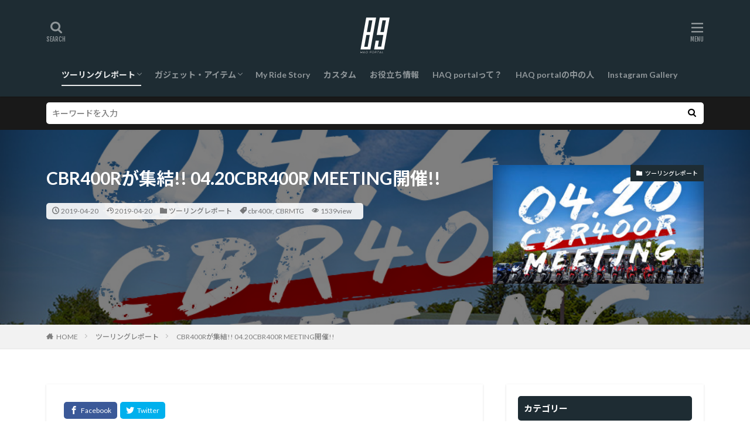

--- FILE ---
content_type: text/html; charset=UTF-8
request_url: https://haquality.net/2019/04/20/cbr400r_meeting/
body_size: 32926
content:

<!DOCTYPE html>

<html lang="ja" prefix="og: http://ogp.me/ns#" class="t-html 
">

<head prefix="og: http://ogp.me/ns# fb: http://ogp.me/ns/fb# article: http://ogp.me/ns/article#">
<meta charset="UTF-8">

<!-- MapPress Easy Google Maps バージョン:2.58.3 (http://www.mappresspro.com/mappress) -->
<script type='text/javascript'>mapp = window.mapp || {}; mapp.data = [];</script>
<title>CBR400Rが集結!! 04.20CBR400R MEETING開催!!│HAQ portal</title>
<link rel='dns-prefetch' href='//unpkg.com' />
<link rel='stylesheet' id='dashicons-css'  href='https://haquality.net/wp-includes/css/dashicons.min.css?ver=5.5.17' type='text/css' media='all' />
<link rel='stylesheet' id='thickbox-css'  href='https://haquality.net/wp-includes/js/thickbox/thickbox.css?ver=5.5.17' type='text/css' media='all' />
<link rel='stylesheet' id='sb_instagram_styles-css'  href='https://haquality.net/wp-content/plugins/instagram-feed/css/sbi-styles.min.css?ver=2.9.8' type='text/css' media='all' />
<link rel='stylesheet' id='wp-block-library-css'  href='https://haquality.net/wp-includes/css/dist/block-library/style.min.css?ver=5.5.17' type='text/css' media='all' />
<link rel='stylesheet' id='foogallery-core-css'  href='https://haquality.net/wp-content/plugins/foogallery/extensions/default-templates/shared/css/foogallery.min.css?ver=2.1.18' type='text/css' media='all' />
<link rel='stylesheet' id='foobox-free-min-css'  href='https://haquality.net/wp-content/plugins/foobox-image-lightbox/free/css/foobox.free.min.css?ver=2.7.16' type='text/css' media='all' />
<link rel='stylesheet' id='mappress-leaflet-css'  href='https://unpkg.com/leaflet@1.7.1/dist/leaflet.css?ver=1.7.1' type='text/css' media='all' />
<link rel='stylesheet' id='mappress-css'  href='https://haquality.net/wp-content/plugins/mappress-google-maps-for-wordpress/css/mappress.css?ver=2.58.3' type='text/css' media='all' />
<link rel='stylesheet' id='ppress-frontend-css'  href='https://haquality.net/wp-content/plugins/wp-user-avatar/assets/css/frontend.min.css?ver=3.2.5' type='text/css' media='all' />
<link rel='stylesheet' id='ppress-flatpickr-css'  href='https://haquality.net/wp-content/plugins/wp-user-avatar/assets/flatpickr/flatpickr.min.css?ver=3.2.5' type='text/css' media='all' />
<link rel='stylesheet' id='ppress-select2-css'  href='https://haquality.net/wp-content/plugins/wp-user-avatar/assets/select2/select2.min.css?ver=5.5.17' type='text/css' media='all' />
<link rel='stylesheet' id='yyi_rinker_stylesheet-css'  href='https://haquality.net/wp-content/plugins/yyi-rinker/css/style.css?v=1.1.0&#038;ver=5.5.17' type='text/css' media='all' />
<link rel='stylesheet' id='amazonjs-css'  href='https://haquality.net/wp-content/plugins/amazonjs/css/amazonjs.css?ver=0.10' type='text/css' media='all' />
<link rel='stylesheet' id='sccss_style-css'  href='https://haquality.net/?sccss=1&#038;ver=5.5.17' type='text/css' media='all' />
<script src='https://haquality.net/wp-includes/js/jquery/jquery.js?ver=1.12.4-wp' id='jquery-core-js'></script>
<script src='https://haquality.net/wp-content/plugins/wp-user-avatar/assets/flatpickr/flatpickr.min.js?ver=5.5.17' id='ppress-flatpickr-js'></script>
<script src='https://haquality.net/wp-content/plugins/wp-user-avatar/assets/select2/select2.min.js?ver=5.5.17' id='ppress-select2-js'></script>
<script id='foobox-free-min-js-before'>
/* Run FooBox FREE (v2.7.16) */
var FOOBOX = window.FOOBOX = {
	ready: true,
	disableOthers: false,
	o: {wordpress: { enabled: true }, countMessage:'image %index of %total', excludes:'.fbx-link,.nofoobox,.nolightbox,a[href*="pinterest.com/pin/create/button/"]', affiliate : { enabled: false }},
	selectors: [
		".foogallery-container.foogallery-lightbox-foobox", ".foogallery-container.foogallery-lightbox-foobox-free", ".gallery", ".wp-block-gallery", ".wp-caption", ".wp-block-image", "a:has(img[class*=wp-image-])", ".foobox"
	],
	pre: function( $ ){
		// Custom JavaScript (Pre)
		
	},
	post: function( $ ){
		// Custom JavaScript (Post)
		
		// Custom Captions Code
		
	},
	custom: function( $ ){
		// Custom Extra JS
		
	}
};
</script>
<script src='https://haquality.net/wp-content/plugins/foobox-image-lightbox/free/js/foobox.free.min.js?ver=2.7.16' id='foobox-free-min-js'></script>
<link rel="https://api.w.org/" href="https://haquality.net/wp-json/" /><link rel="alternate" type="application/json" href="https://haquality.net/wp-json/wp/v2/posts/7133" /><link rel="alternate" type="application/json+oembed" href="https://haquality.net/wp-json/oembed/1.0/embed?url=https%3A%2F%2Fhaquality.net%2F2019%2F04%2F20%2Fcbr400r_meeting%2F" />
<link rel="alternate" type="text/xml+oembed" href="https://haquality.net/wp-json/oembed/1.0/embed?url=https%3A%2F%2Fhaquality.net%2F2019%2F04%2F20%2Fcbr400r_meeting%2F&#038;format=xml" />
<script async src="//pagead2.googlesyndication.com/pagead/js/adsbygoogle.js"></script>
<script>
     (adsbygoogle = window.adsbygoogle || []).push({
          google_ad_client: "ca-pub-1370472962179807",
          enable_page_level_ads: true
     });
</script>

<link rel="amphtml" href="https://haquality.net/2019/04/20/cbr400r_meeting/?type=AMP">
<link class="css-async" rel href="https://haquality.net/wp-content/themes/haq/css/icon.min.css">
<link class="css-async" rel href="https://fonts.googleapis.com/css?family=Lato:100,300,400,700,900">
<link class="css-async" rel href="https://fonts.googleapis.com/css?family=Fjalla+One">
<link rel="stylesheet" href="https://fonts.googleapis.com/css?family=Noto+Sans+JP:100,200,300,400,500,600,700,800,900">
<link rel="stylesheet" href="https://haquality.net/wp-content/themes/haq/style.min.css">
<link rel="manifest" href="https://haquality.net/wp-content/themes/haq/js/manifest.json">
<link rel="canonical" href="https://haquality.net/2019/04/20/cbr400r_meeting/" />
<script src="https://ajax.googleapis.com/ajax/libs/jquery/1.12.4/jquery.min.js"></script>
<meta http-equiv="X-UA-Compatible" content="IE=edge">
<meta name="viewport" content="width=device-width, initial-scale=1, viewport-fit=cover"/>
<script>
(function(i,s,o,g,r,a,m){i['GoogleAnalyticsObject']=r;i[r]=i[r]||function(){
(i[r].q=i[r].q||[]).push(arguments)},i[r].l=1*new Date();a=s.createElement(o),
m=s.getElementsByTagName(o)[0];a.async=1;a.src=g;m.parentNode.insertBefore(a,m)
})(window,document,'script','https://www.google-analytics.com/analytics.js','ga');

ga('create', 'UA-96350231-1', 'auto');
ga('send', 'pageview');
</script>
<style>
.widget.widget_nav_menu ul.menu{border-color: rgba(30,44,51,0.15);}.widget.widget_nav_menu ul.menu li{border-color: rgba(30,44,51,0.75);}.widget.widget_nav_menu ul.menu .sub-menu li{border-color: rgba(30,44,51,0.15);}.widget.widget_nav_menu ul.menu .sub-menu li .sub-menu li:first-child{border-color: rgba(30,44,51,0.15);}.widget.widget_nav_menu ul.menu li a:hover{background-color: rgba(30,44,51,0.75);}.widget.widget_nav_menu ul.menu .current-menu-item > a{background-color: rgba(30,44,51,0.75);}.widget.widget_nav_menu ul.menu li .sub-menu li a:before {color:#1e2c33;}.widget.widget_nav_menu ul.menu li a{background-color:#1e2c33;}.widget.widget_nav_menu ul.menu .sub-menu a:hover{color:#1e2c33;}.widget.widget_nav_menu ul.menu .sub-menu .current-menu-item a{color:#1e2c33;}.widget.widget_categories ul{border-color: rgba(30,44,51,0.15);}.widget.widget_categories ul li{border-color: rgba(30,44,51,0.75);}.widget.widget_categories ul .children li{border-color: rgba(30,44,51,0.15);}.widget.widget_categories ul .children li .children li:first-child{border-color: rgba(30,44,51,0.15);}.widget.widget_categories ul li a:hover{background-color: rgba(30,44,51,0.75);}.widget.widget_categories ul .current-menu-item > a{background-color: rgba(30,44,51,0.75);}.widget.widget_categories ul li .children li a:before {color:#1e2c33;}.widget.widget_categories ul li a{background-color:#1e2c33;}.widget.widget_categories ul .children a:hover{color:#1e2c33;}.widget.widget_categories ul .children .current-menu-item a{color:#1e2c33;}.widgetSearch__input:hover{border-color:#1e2c33;}.widgetCatTitle{background-color:#1e2c33;}.widgetCatTitle__inner{background-color:#1e2c33;}.widgetSearch__submit:hover{background-color:#1e2c33;}.widgetProfile__sns{background-color:#1e2c33;}.widget.widget_calendar .calendar_wrap tbody a:hover{background-color:#1e2c33;}.widget ul li a:hover{color:#1e2c33;}.widget.widget_rss .rsswidget:hover{color:#1e2c33;}.widget.widget_tag_cloud a:hover{background-color:#1e2c33;}.widget select:hover{border-color:#1e2c33;}.widgetSearch__checkLabel:hover:after{border-color:#1e2c33;}.widgetSearch__check:checked .widgetSearch__checkLabel:before, .widgetSearch__check:checked + .widgetSearch__checkLabel:before{border-color:#1e2c33;}.widgetTab__item.current{border-top-color:#1e2c33;}.widgetTab__item:hover{border-top-color:#1e2c33;}.searchHead__title{background-color:#1e2c33;}.searchHead__submit:hover{color:#1e2c33;}.menuBtn__close:hover{color:#1e2c33;}.menuBtn__link:hover{color:#1e2c33;}@media only screen and (min-width: 992px){.menuBtn__link {background-color:#1e2c33;}}.t-headerCenter .menuBtn__link:hover{color:#1e2c33;}.searchBtn__close:hover{color:#1e2c33;}.searchBtn__link:hover{color:#1e2c33;}.breadcrumb__item a:hover{color:#1e2c33;}.pager__item{color:#1e2c33;}.pager__item:hover, .pager__item-current{background-color:#1e2c33; color:#fff;}.page-numbers{color:#1e2c33;}.page-numbers:hover, .page-numbers.current{background-color:#1e2c33; color:#fff;}.pagePager__item{color:#1e2c33;}.pagePager__item:hover, .pagePager__item-current{background-color:#1e2c33; color:#fff;}.heading a:hover{color:#1e2c33;}.eyecatch__cat{background-color:#1e2c33;}.the__category{background-color:#1e2c33;}.dateList__item a:hover{color:#1e2c33;}.controllerFooter__item:last-child{background-color:#1e2c33;}.controllerFooter__close{background-color:#1e2c33;}.bottomFooter__topBtn{background-color:#1e2c33;}.mask-color{background-color:#1e2c33;}.mask-colorgray{background-color:#1e2c33;}.pickup3__item{background-color:#1e2c33;}.categoryBox__title{color:#1e2c33;}.comments__list .comment-meta{background-color:#1e2c33;}.comment-respond .submit{background-color:#1e2c33;}.prevNext__pop{background-color:#1e2c33;}.swiper-pagination-bullet-active{background-color:#1e2c33;}.swiper-slider .swiper-button-next, .swiper-slider .swiper-container-rtl .swiper-button-prev, .swiper-slider .swiper-button-prev, .swiper-slider .swiper-container-rtl .swiper-button-next	{background-color:#1e2c33;}.t-headerColor .l-header{background-color:#1e2c33;}.t-headerColor .globalNavi::before{background: -webkit-gradient(linear,left top,right top,color-stop(0%,rgba(255,255,255,0)),color-stop(100%,#1e2c33));}.t-headerColor .subNavi__link-pickup:hover{color:#1e2c33;}.snsFooter{background-color:#1e2c33}.widget-main .heading.heading-widget{background-color:#1e2c33}.widget-main .heading.heading-widgetsimple{background-color:#1e2c33}.widget-main .heading.heading-widgetsimplewide{background-color:#1e2c33}.widget-main .heading.heading-widgetwide{background-color:#1e2c33}.widget-main .heading.heading-widgetbottom:before{border-color:#1e2c33}.widget-main .heading.heading-widgetborder{border-color:#1e2c33}.widget-main .heading.heading-widgetborder::before,.widget-main .heading.heading-widgetborder::after{background-color:#1e2c33}.widget-side .heading.heading-widget{background-color:#1e2c33}.widget-side .heading.heading-widgetsimple{background-color:#1e2c33}.widget-side .heading.heading-widgetsimplewide{background-color:#1e2c33}.widget-side .heading.heading-widgetwide{background-color:#1e2c33}.widget-side .heading.heading-widgetbottom:before{border-color:#1e2c33}.widget-side .heading.heading-widgetborder{border-color:#1e2c33}.widget-side .heading.heading-widgetborder::before,.widget-side .heading.heading-widgetborder::after{background-color:#1e2c33}.widget-foot .heading.heading-widget{background-color:#1e2c33}.widget-foot .heading.heading-widgetsimple{background-color:#1e2c33}.widget-foot .heading.heading-widgetsimplewide{background-color:#1e2c33}.widget-foot .heading.heading-widgetwide{background-color:#1e2c33}.widget-foot .heading.heading-widgetbottom:before{border-color:#1e2c33}.widget-foot .heading.heading-widgetborder{border-color:#1e2c33}.widget-foot .heading.heading-widgetborder::before,.widget-foot .heading.heading-widgetborder::after{background-color:#1e2c33}.widget-menu .heading.heading-widget{background-color:#1e2c33}.widget-menu .heading.heading-widgetsimple{background-color:#1e2c33}.widget-menu .heading.heading-widgetsimplewide{background-color:#1e2c33}.widget-menu .heading.heading-widgetwide{background-color:#1e2c33}.widget-menu .heading.heading-widgetbottom:before{border-color:#1e2c33}.widget-menu .heading.heading-widgetborder{border-color:#1e2c33}.widget-menu .heading.heading-widgetborder::before,.widget-menu .heading.heading-widgetborder::after{background-color:#1e2c33}.swiper-slider{height: 500px;}@media only screen and (min-width: 768px){.swiper-slider {height: 700px;}}.swiper-slide1.mask.mask-color{background-color:#b2b2b2}.swiper-slide2.mask.mask-color{background-color:#b2b2b2}.pickup3__bg.mask.mask-colorgray{background-color:#1e2c33}.rankingBox__bg{background-color:#1e2c33}.commonCtr__bg.mask.mask-color{background-color:#1e2c33}.the__ribbon{background-color:#1e2c33}.the__ribbon:after{border-left-color:#1e2c33; border-right-color:#1e2c33}.eyecatch__link.eyecatch__link-mask:hover::after{content: "READ MORE";}.eyecatch__link.eyecatch__link-maskzoom:hover::after{content: "READ MORE";}.eyecatch__link.eyecatch__link-maskzoomrotate:hover::after{content: "READ MORE";}.content .afTagBox__btnDetail{background-color:#1e2c33;}.widget .widgetAfTag__btnDetail{background-color:#1e2c33;}.content .afTagBox__btnAf{background-color:#1e2c33;}.widget .widgetAfTag__btnAf{background-color:#1e2c33;}.content a{color:#175291;}.phrase a{color:#175291;}.content .sitemap li a:hover{color:#175291;}.content h2 a:hover,.content h3 a:hover,.content h4 a:hover,.content h5 a:hover{color:#175291;}.content ul.menu li a:hover{color:#175291;}.content .es-LiconBox:before{background-color:#a83f3f;}.content .es-LiconCircle:before{background-color:#a83f3f;}.content .es-BTiconBox:before{background-color:#a83f3f;}.content .es-BTiconCircle:before{background-color:#a83f3f;}.content .es-BiconObi{border-color:#a83f3f;}.content .es-BiconCorner:before{background-color:#a83f3f;}.content .es-BiconCircle:before{background-color:#a83f3f;}.content .es-BmarkHatena::before{background-color:#005293;}.content .es-BmarkExcl::before{background-color:#b60105;}.content .es-BmarkQ::before{background-color:#005293;}.content .es-BmarkQ::after{border-top-color:#005293;}.content .es-BmarkA::before{color:#b60105;}.content .es-BsubTradi::before{color:#ffffff;background-color:#b60105;border-color:#b60105;}.btn__link-primary{color:#ffffff; background-color:#3f3f3f;}.content .btn__link-primary{color:#ffffff; background-color:#3f3f3f;}.searchBtn__contentInner .btn__link-search{color:#ffffff; background-color:#3f3f3f;}.btn__link-secondary{color:#ffffff; background-color:#3f3f3f;}.content .btn__link-secondary{color:#ffffff; background-color:#3f3f3f;}.btn__link-search{color:#ffffff; background-color:#3f3f3f;}.btn__link-normal{color:#3f3f3f;}.content .btn__link-normal{color:#3f3f3f;}.btn__link-normal:hover{background-color:#3f3f3f;}.content .btn__link-normal:hover{background-color:#3f3f3f;}.comments__list .comment-reply-link{color:#3f3f3f;}.comments__list .comment-reply-link:hover{background-color:#3f3f3f;}@media only screen and (min-width: 992px){.subNavi__link-pickup{color:#3f3f3f;}}@media only screen and (min-width: 992px){.subNavi__link-pickup:hover{background-color:#3f3f3f;}}.partsH2-21 h2{color:#ffffff; background-color:#3b5263;}.partsH3-6 h3{color:#110808;}.partsH3-6 h3::before{border-bottom-color:#3b5263;}.partsH3-6 h3::after{border-color:#3b5263;}.content h4{color:#3b5263}.partsH5-1 h5{color:#191919; border-color:#f2f2f2;}.content ul > li::before{color:#a83f3f;}.content ul{color:#191919;}.content ol > li::before{color:#a83f3f; border-color:#a83f3f;}.content ol > li > ol > li::before{background-color:#a83f3f; border-color:#a83f3f;}.content ol > li > ol > li > ol > li::before{color:#a83f3f; border-color:#a83f3f;}.content ol{color:#191919;}.content .balloon .balloon__text{color:#191919; background-color:#f2f2f2;}.content .balloon .balloon__text-left:before{border-left-color:#f2f2f2;}.content .balloon .balloon__text-right:before{border-right-color:#f2f2f2;}.content .balloon-boder .balloon__text{color:#191919; background-color:#ffffff;  border-color:#d8d8d8;}.content .balloon-boder .balloon__text-left:before{border-left-color:#d8d8d8;}.content .balloon-boder .balloon__text-left:after{border-left-color:#ffffff;}.content .balloon-boder .balloon__text-right:before{border-right-color:#d8d8d8;}.content .balloon-boder .balloon__text-right:after{border-right-color:#ffffff;}.content blockquote{color:#191919; background-color:#f2f2f2;}.content blockquote::before{color:#d8d8d8;}.content table{color:#191919; border-top-color:#E5E5E5; border-left-color:#E5E5E5;}.content table th{background:#7f7f7f; color:#ffffff; ;border-right-color:#E5E5E5; border-bottom-color:#E5E5E5;}.content table td{background:#ffffff; ;border-right-color:#E5E5E5; border-bottom-color:#E5E5E5;}.content table tr:nth-child(odd) td{background-color:#f2f2f2;}
</style>
<style type="text/css">.broken_link, a.broken_link {
	text-decoration: line-through;
}</style><link rel="icon" href="https://haquality.net/wp-content/uploads/2021/12/cropped-logo89-32x32.jpg" sizes="32x32" />
<link rel="icon" href="https://haquality.net/wp-content/uploads/2021/12/cropped-logo89-192x192.jpg" sizes="192x192" />
<link rel="apple-touch-icon" href="https://haquality.net/wp-content/uploads/2021/12/cropped-logo89-180x180.jpg" />
<meta name="msapplication-TileImage" content="https://haquality.net/wp-content/uploads/2021/12/cropped-logo89-270x270.jpg" />
<!-- ## NXS/OG ## --><!-- ## NXSOGTAGS ## --><!-- ## NXS/OG ## -->
<meta property="og:site_name" content="HAQ portal" />
<meta property="og:type" content="article" />
<meta property="og:title" content="CBR400Rが集結!! 04.20CBR400R MEETING開催!!" />
<meta property="og:description" content="ついにCBR400Rが集結!!! 普段ツーリングでなかなか見かけることのないCBR400R。 同じバイクに出会った瞬間、最高にテンションに上がる。 そんなあるあるがあふれているCBRが集結しました。 &nbsp; いやーよかった！！！ 今日" />
<meta property="og:url" content="https://haquality.net/2019/04/20/cbr400r_meeting/" />
<meta property="og:image" content="https://haquality.net/wp-content/uploads/2020/04/サムネイル2-768x512.jpg" />
<meta name="twitter:card" content="summary_large_image" />
<meta name="twitter:site" content="@https://twitter.com/s_works333" />
<meta property="fb:app_id" content="118235222147114" />


</head>
<body class="t-noto t-logoSp25 t-logoPc50 t-headerCenter t-headerColor" id="top">




  <!--l-header-->
  <header class="l-header l-header-shadow">
    <div class="container container-header">

      <!--logo-->
			<p class="siteTitle">
				<a class="siteTitle__link" href="https://haquality.net">
					<img class="logo_size" src="https://haquality.net/wp-content/themes/haq/img/haq_logo.svg" alt="">
				</a>
      </p>      <!--/logo-->


      				<!--globalNavi-->
				<nav class="globalNavi">
					<div class="globalNavi__inner">
            <ul class="globalNavi__list"><li id="menu-item-2298" class="menu-item menu-item-type-taxonomy menu-item-object-category current-post-ancestor current-menu-parent current-post-parent menu-item-has-children menu-item-2298"><a href="https://haquality.net/category/touring/">ツーリングレポート</a>
<ul class="sub-menu">
	<li id="menu-item-2302" class="menu-item menu-item-type-taxonomy menu-item-object-category menu-item-2302"><a href="https://haquality.net/category/touring/touring-log/">旅ログ</a></li>
	<li id="menu-item-2301" class="menu-item menu-item-type-taxonomy menu-item-object-category menu-item-2301"><a href="https://haquality.net/category/touring/location/">ツーリングスポット</a></li>
	<li id="menu-item-3361" class="menu-item menu-item-type-taxonomy menu-item-object-category menu-item-3361"><a href="https://haquality.net/category/%e3%80%90360%e3%80%91vr%e5%af%be%e5%bf%9c/">【360°】VR対応</a></li>
</ul>
</li>
<li id="menu-item-2297" class="menu-item menu-item-type-taxonomy menu-item-object-category menu-item-has-children menu-item-2297"><a href="https://haquality.net/category/item_gadjet/">ガジェット・アイテム</a>
<ul class="sub-menu">
	<li id="menu-item-2300" class="menu-item menu-item-type-taxonomy menu-item-object-category menu-item-2300"><a href="https://haquality.net/category/item_gadjet/touring-goods/">ツーリンググッズ</a></li>
	<li id="menu-item-2299" class="menu-item menu-item-type-taxonomy menu-item-object-category menu-item-2299"><a href="https://haquality.net/category/item_gadjet/gadget/">ガジェット</a></li>
</ul>
</li>
<li id="menu-item-1286" class="menu-item menu-item-type-taxonomy menu-item-object-category menu-item-1286"><a href="https://haquality.net/category/my-ride-story/">My Ride Story</a></li>
<li id="menu-item-2296" class="menu-item menu-item-type-taxonomy menu-item-object-category menu-item-2296"><a href="https://haquality.net/category/custom/">カスタム</a></li>
<li id="menu-item-2295" class="menu-item menu-item-type-taxonomy menu-item-object-category menu-item-2295"><a href="https://haquality.net/category/information/">お役立ち情報</a></li>
<li id="menu-item-1289" class="menu-item menu-item-type-post_type menu-item-object-page menu-item-1289"><a href="https://haquality.net/about_haq-portal/">HAQ portalって？</a></li>
<li id="menu-item-1288" class="menu-item menu-item-type-post_type menu-item-object-page menu-item-1288"><a href="https://haquality.net/author/">HAQ portalの中の人</a></li>
<li id="menu-item-1287" class="menu-item menu-item-type-post_type menu-item-object-page menu-item-1287"><a href="https://haquality.net/photo-gallery/">Instagram Gallery</a></li>
</ul>					</div>
				</nav>
				<!--/globalNavi-->
			

			

            <!--searchBtn-->
			<div class="searchBtn searchBtn-right ">
        <input class="searchBtn__checkbox" id="searchBtn-checkbox" type="checkbox">
        <label class="searchBtn__link searchBtn__link-text icon-search" for="searchBtn-checkbox"></label>
        <label class="searchBtn__unshown" for="searchBtn-checkbox"></label>

        <div class="searchBtn__content">
          <div class="searchBtn__scroll">
            <label class="searchBtn__close" for="searchBtn-checkbox"><i class="icon-close"></i>CLOSE</label>
            <div class="searchBtn__contentInner">
              <aside class="widget">
  <div class="widgetSearch">
    <form method="get" action="https://haquality.net" target="_top">
  <div class="widgetSearch__contents">
    <h3 class="heading heading-tertiary">キーワード</h3>
    <input class="widgetSearch__input widgetSearch__input-max" type="text" name="s" placeholder="キーワードを入力" value="">

        <ol class="widgetSearch__word">
            <li class="widgetSearch__wordItem"><a href="https://haquality.net?s=CBR400R">CBR400R</a></li>
	              <li class="widgetSearch__wordItem"><a href="https://haquality.net?s=カスタム">カスタム</a></li>
	              <li class="widgetSearch__wordItem"><a href="https://haquality.net?s=東海ツーリングスポット">東海ツーリングスポット</a></li>
	              <li class="widgetSearch__wordItem"><a href="https://haquality.net?s=My Ride Story">My Ride Story</a></li>
	            </ol>
    
  </div>

  <div class="widgetSearch__contents">
    <h3 class="heading heading-tertiary">カテゴリー</h3>
	<select  name='cat' id='cat_69708977bcf8f' class='widgetSearch__select' >
	<option value=''>カテゴリーを選択</option>
	<option class="level-0" value="1">未分類</option>
	<option class="level-0" value="2">ツーリングレポート</option>
	<option class="level-0" value="7">ツーリングスポット</option>
	<option class="level-0" value="23">ツーリンググッズ</option>
	<option class="level-0" value="24">ガジェット</option>
	<option class="level-0" value="38">お役立ち情報</option>
	<option class="level-0" value="73">感情垂れ流し</option>
	<option class="level-0" value="127">旅ログ</option>
	<option class="level-0" value="141">My Ride Story</option>
	<option class="level-0" value="152">カスタム</option>
	<option class="level-0" value="251">ガジェット・アイテム</option>
	<option class="level-0" value="255">珍スポット</option>
	<option class="level-0" value="256">東海のお店</option>
	<option class="level-0" value="316">【360°】VR対応</option>
	<option class="level-0" value="355">メンテナンス</option>
	<option class="level-0" value="387">TOKAI CAFE TOURING</option>
	<option class="level-0" value="395">MOTO CAMPERS(キャンツー)</option>
	<option class="level-0" value="1091">コレカラバイク！</option>
	<option class="level-0" value="1209">ringfit肉体改造</option>
	<option class="level-0" value="1231">RIDEMATE</option>
	<option class="level-0" value="1270">日常</option>
	<option class="level-0" value="1272">FROM RIDEMATE</option>
	<option class="level-0" value="1274">DIY</option>
</select>
  </div>

  	<div class="widgetSearch__tag">
    <h3 class="heading heading-tertiary">タグ</h3>
    <label><input class="widgetSearch__check" type="checkbox" name="tag[]" value="1100%e3%82%b9%e3%83%9d%e3%83%ab%e3%83%88" /><span class="widgetSearch__checkLabel">1100スポルト</span></label><label><input class="widgetSearch__check" type="checkbox" name="tag[]" value="%e5%80%a4%e6%ae%b5" /><span class="widgetSearch__checkLabel">値段</span></label><label><input class="widgetSearch__check" type="checkbox" name="tag[]" value="%e4%bd%90%e5%a5%88%e5%b7%9d%e5%a0%a4%e3%81%ae%e6%a1%9c" /><span class="widgetSearch__checkLabel">佐奈川堤の桜</span></label><label><input class="widgetSearch__check" type="checkbox" name="tag[]" value="%e4%bd%bf%e3%81%84%e6%96%b9%e3%81%be%e3%81%a8%e3%82%81" /><span class="widgetSearch__checkLabel">使い方まとめ</span></label><label><input class="widgetSearch__check" type="checkbox" name="tag[]" value="%e4%be%bf%e5%88%a9%e3%82%b0%e3%83%83%e3%82%ba" /><span class="widgetSearch__checkLabel">便利グッズ</span></label><label><input class="widgetSearch__check" type="checkbox" name="tag[]" value="%e4%bf%9d%e6%b8%a9" /><span class="widgetSearch__checkLabel">保温</span></label><label><input class="widgetSearch__check" type="checkbox" name="tag[]" value="%e4%bf%ae%e7%90%86" /><span class="widgetSearch__checkLabel">修理</span></label><label><input class="widgetSearch__check" type="checkbox" name="tag[]" value="%e5%80%8b%e4%ba%ba%e5%8b%95%e7%94%bb" /><span class="widgetSearch__checkLabel">個人動画</span></label><label><input class="widgetSearch__check" type="checkbox" name="tag[]" value="%e5%85%84%e5%bc%9f" /><span class="widgetSearch__checkLabel">兄弟</span></label><label><input class="widgetSearch__check" type="checkbox" name="tag[]" value="%e4%bc%8a%e8%b1%86%e3%83%84%e3%83%bc%e3%83%aa%e3%83%b3%e3%82%b0" /><span class="widgetSearch__checkLabel">伊豆ツーリング</span></label><label><input class="widgetSearch__check" type="checkbox" name="tag[]" value="%e5%85%84%e5%bc%9f%e3%83%84%e3%83%bc%e3%83%aa%e3%83%b3%e3%82%b0" /><span class="widgetSearch__checkLabel">兄弟ツーリング</span></label><label><input class="widgetSearch__check" type="checkbox" name="tag[]" value="%e5%85%a8%e5%a1%97%e8%a3%85" /><span class="widgetSearch__checkLabel">全塗装</span></label><label><input class="widgetSearch__check" type="checkbox" name="tag[]" value="%e5%86%99%e7%9c%9f" /><span class="widgetSearch__checkLabel">写真</span></label><label><input class="widgetSearch__check" type="checkbox" name="tag[]" value="%e5%86%ac" /><span class="widgetSearch__checkLabel">冬</span></label><label><input class="widgetSearch__check" type="checkbox" name="tag[]" value="%e5%86%ac%e3%83%84%e3%83%bc%e3%83%aa%e3%83%b3%e3%82%b0" /><span class="widgetSearch__checkLabel">冬ツーリング</span></label><label><input class="widgetSearch__check" type="checkbox" name="tag[]" value="%e5%86%ac%e3%83%a9%e3%82%a4%e3%83%87%e3%82%a3%e3%83%b3%e3%82%b0" /><span class="widgetSearch__checkLabel">冬ライディング</span></label><label><input class="widgetSearch__check" type="checkbox" name="tag[]" value="%e5%86%ac%e8%a3%85%e5%82%99" /><span class="widgetSearch__checkLabel">冬装備</span></label><label><input class="widgetSearch__check" type="checkbox" name="tag[]" value="%e4%bc%8a%e8%b3%80%e4%b8%8a%e9%87%8e%e5%9f%8e" /><span class="widgetSearch__checkLabel">伊賀上野城</span></label><label><input class="widgetSearch__check" type="checkbox" name="tag[]" value="%e4%bc%8a%e8%b1%86" /><span class="widgetSearch__checkLabel">伊豆</span></label><label><input class="widgetSearch__check" type="checkbox" name="tag[]" value="%e5%88%80" /><span class="widgetSearch__checkLabel">刀</span></label><label><input class="widgetSearch__check" type="checkbox" name="tag[]" value="%e4%b8%8d%e8%89%af%e5%93%81" /><span class="widgetSearch__checkLabel">不良品</span></label><label><input class="widgetSearch__check" type="checkbox" name="tag[]" value="%e4%b8%89%e6%b2%b3" /><span class="widgetSearch__checkLabel">三河</span></label><label><input class="widgetSearch__check" type="checkbox" name="tag[]" value="%e4%b8%89%e6%b2%b3%e6%b9%be%e3%82%b9%e3%82%ab%e3%82%a4%e3%83%a9%e3%82%a4%e3%83%b3" /><span class="widgetSearch__checkLabel">三河湾スカイライン</span></label><label><input class="widgetSearch__check" type="checkbox" name="tag[]" value="%e4%b8%89%e9%87%8d" /><span class="widgetSearch__checkLabel">三重</span></label><label><input class="widgetSearch__check" type="checkbox" name="tag[]" value="%e4%b8%89%e9%87%8d%e7%9c%8c" /><span class="widgetSearch__checkLabel">三重県</span></label><label><input class="widgetSearch__check" type="checkbox" name="tag[]" value="%e4%b8%8b%e5%91%82" /><span class="widgetSearch__checkLabel">下呂</span></label><label><input class="widgetSearch__check" type="checkbox" name="tag[]" value="%e4%b8%8d%e5%ae%8c%e5%85%a8%e7%87%83%e7%84%bc" /><span class="widgetSearch__checkLabel">不完全燃焼</span></label><label><input class="widgetSearch__check" type="checkbox" name="tag[]" value="%e4%b8%ad%e5%8f%a4etc" /><span class="widgetSearch__checkLabel">中古ETC</span></label><label><input class="widgetSearch__check" type="checkbox" name="tag[]" value="%e4%bc%8a%e8%89%af%e6%b9%96%e3%83%93%e3%83%a5%e3%83%bc%e3%83%9b%e3%83%86%e3%83%ab" /><span class="widgetSearch__checkLabel">伊良湖ビューホテル</span></label><label><input class="widgetSearch__check" type="checkbox" name="tag[]" value="%e4%b8%ad%e6%ad%a2" /><span class="widgetSearch__checkLabel">中止</span></label><label><input class="widgetSearch__check" type="checkbox" name="tag[]" value="%e4%ba%8b%e4%bb%b6" /><span class="widgetSearch__checkLabel">事件</span></label><label><input class="widgetSearch__check" type="checkbox" name="tag[]" value="%e4%ba%8c%e9%87%8d" /><span class="widgetSearch__checkLabel">二重</span></label><label><input class="widgetSearch__check" type="checkbox" name="tag[]" value="%e4%ba%94%e8%89%b2%e5%9c%92" /><span class="widgetSearch__checkLabel">五色園</span></label><label><input class="widgetSearch__check" type="checkbox" name="tag[]" value="%e4%bb%98%e7%9f%a5%e5%b3%a1" /><span class="widgetSearch__checkLabel">付知峡</span></label><label><input class="widgetSearch__check" type="checkbox" name="tag[]" value="%e4%bc%8a%e5%8b%a2%e5%bf%97%e6%91%a9%e3%82%b9%e3%82%ab%e3%82%a4%e3%83%a9%e3%82%a4%e3%83%b3" /><span class="widgetSearch__checkLabel">伊勢志摩スカイライン</span></label><label><input class="widgetSearch__check" type="checkbox" name="tag[]" value="%e4%bc%8a%e5%90%b9%e5%b1%b1" /><span class="widgetSearch__checkLabel">伊吹山</span></label><label><input class="widgetSearch__check" type="checkbox" name="tag[]" value="%e5%87%b6" /><span class="widgetSearch__checkLabel">凶</span></label><label><input class="widgetSearch__check" type="checkbox" name="tag[]" value="%e5%89%a5%e3%81%8c%e3%81%97" /><span class="widgetSearch__checkLabel">剥がし</span></label><label><input class="widgetSearch__check" type="checkbox" name="tag[]" value="%e4%b8%89%e3%83%b6%e6%a0%b9%e5%b1%b1%e3%82%b9%e3%82%ab%e3%82%a4%e3%83%a9%e3%82%a4%e3%83%b3" /><span class="widgetSearch__checkLabel">三ヶ根山スカイライン</span></label><label><input class="widgetSearch__check" type="checkbox" name="tag[]" value="%e5%ae%88%e3%82%8b" /><span class="widgetSearch__checkLabel">守る</span></label><label><input class="widgetSearch__check" type="checkbox" name="tag[]" value="%e5%a4%a9%e7%a9%ba%e6%b5%b7%e9%81%8a%e3%81%ae%e5%ae%bf%e3%80%80%e6%9c%ab%e5%ba%83" /><span class="widgetSearch__checkLabel">天空海遊の宿　末広</span></label><label><input class="widgetSearch__check" type="checkbox" name="tag[]" value="%e5%a5%a5%e5%b1%b1%e7%94%b0%e3%81%97%e3%81%a0%e3%82%8c%e6%a1%9c" /><span class="widgetSearch__checkLabel">奥山田しだれ桜</span></label><label><input class="widgetSearch__check" type="checkbox" name="tag[]" value="%e5%a7%8b%e3%81%be%e3%82%8b%e3%83%90%e3%82%a4%e3%82%af%e3%83%a9%e3%82%a4%e3%83%95" /><span class="widgetSearch__checkLabel">始まるバイクライフ</span></label><label><input class="widgetSearch__check" type="checkbox" name="tag[]" value="%e5%ad%97%e3%83%ad%e3%83%83%e3%82%af" /><span class="widgetSearch__checkLabel">字ロック</span></label><label><input class="widgetSearch__check" type="checkbox" name="tag[]" value="%e5%ad%9d%e8%a6%8b%e3%81%95%e5%af%ae" /><span class="widgetSearch__checkLabel">孝見さ寮</span></label><label><input class="widgetSearch__check" type="checkbox" name="tag[]" value="%e5%ae%87%e8%b3%80%e6%b8%93" /><span class="widgetSearch__checkLabel">宇賀渓</span></label><label><input class="widgetSearch__check" type="checkbox" name="tag[]" value="%e5%ae%88%e8%ad%b7%e6%9c%88%e5%a4%a9" /><span class="widgetSearch__checkLabel">守護月天</span></label><label><input class="widgetSearch__check" type="checkbox" name="tag[]" value="%e5%a4%a9%e5%9f%8e%e8%b6%8a%e3%81%88" /><span class="widgetSearch__checkLabel">天城越え</span></label><label><input class="widgetSearch__check" type="checkbox" name="tag[]" value="%e5%ae%89%e5%bf%83" /><span class="widgetSearch__checkLabel">安心</span></label><label><input class="widgetSearch__check" type="checkbox" name="tag[]" value="%e5%ae%9a%e5%85%89%e5%af%ba%e5%85%ac%e5%9c%92%e3%81%ae%e6%a1%9c" /><span class="widgetSearch__checkLabel">定光寺公園の桜</span></label><label><input class="widgetSearch__check" type="checkbox" name="tag[]" value="%e5%af%be%e7%ad%96" /><span class="widgetSearch__checkLabel">対策</span></label><label><input class="widgetSearch__check" type="checkbox" name="tag[]" value="%e5%b0%8f%e5%9d%82%e3%81%ae%e6%bb%9d" /><span class="widgetSearch__checkLabel">小坂の滝</span></label><label><input class="widgetSearch__check" type="checkbox" name="tag[]" value="%e5%b0%be%e5%bc%b5%e3%83%84%e3%83%bc%e3%83%aa%e3%83%b3%e3%82%b0" /><span class="widgetSearch__checkLabel">尾張ツーリング</span></label><label><input class="widgetSearch__check" type="checkbox" name="tag[]" value="%e5%b2%90%e9%98%9c" /><span class="widgetSearch__checkLabel">岐阜</span></label><label><input class="widgetSearch__check" type="checkbox" name="tag[]" value="%e5%b2%90%e9%98%9c-%e3%83%84%e3%83%bc%e3%83%aa%e3%83%b3%e3%82%b0" /><span class="widgetSearch__checkLabel">岐阜 ツーリング</span></label><label><input class="widgetSearch__check" type="checkbox" name="tag[]" value="%e5%a4%a9%e7%8b%97" /><span class="widgetSearch__checkLabel">天狗</span></label><label><input class="widgetSearch__check" type="checkbox" name="tag[]" value="%e5%a4%a9%e3%82%92%e7%aa%81%e3%81%8f%e3%83%ad%e3%83%83%e3%82%af" /><span class="widgetSearch__checkLabel">天を突くロック</span></label><label><input class="widgetSearch__check" type="checkbox" name="tag[]" value="%e5%8d%83%e4%ba%ba%e9%a2%a8%e5%91%82" /><span class="widgetSearch__checkLabel">千人風呂</span></label><label><input class="widgetSearch__check" type="checkbox" name="tag[]" value="%e5%9c%9f%e5%b2%90" /><span class="widgetSearch__checkLabel">土岐</span></label><label><input class="widgetSearch__check" type="checkbox" name="tag[]" value="%e5%8d%97%e7%9f%a5%e5%a4%9a%e5%a4%a9%e7%84%b6%e6%b8%a9%e6%b3%89%e3%80%8c%e3%81%be%e3%82%8b%e3%81%af%e3%80%8d%e3%81%86%e3%82%81%e4%b9%83%e6%b9%af" /><span class="widgetSearch__checkLabel">南知多天然温泉「まるは」うめ乃湯</span></label><label><input class="widgetSearch__check" type="checkbox" name="tag[]" value="%e5%8f%8e%e7%b4%8d" /><span class="widgetSearch__checkLabel">収納</span></label><label><input class="widgetSearch__check" type="checkbox" name="tag[]" value="%e5%8f%96%e3%82%8a%e5%a4%96%e3%81%97" /><span class="widgetSearch__checkLabel">取り外し</span></label><label><input class="widgetSearch__check" type="checkbox" name="tag[]" value="%e5%8f%a4%e4%ba%95%e3%81%ae%e5%a4%a9%e7%8b%97%e5%b1%b1" /><span class="widgetSearch__checkLabel">古井の天狗山</span></label><label><input class="widgetSearch__check" type="checkbox" name="tag[]" value="%e5%90%88%e5%ae%bf" /><span class="widgetSearch__checkLabel">合宿</span></label><label><input class="widgetSearch__check" type="checkbox" name="tag[]" value="%e5%90%8d%e5%8f%a4%e5%b1%8b%e3%83%a2%e3%83%bc%e3%82%bf%e3%83%bc%e3%82%b7%e3%83%a7" /><span class="widgetSearch__checkLabel">名古屋モーターショ-</span></label><label><input class="widgetSearch__check" type="checkbox" name="tag[]" value="%e5%90%8d%e6%89%80" /><span class="widgetSearch__checkLabel">名所</span></label><label><input class="widgetSearch__check" type="checkbox" name="tag[]" value="%e5%9f%8e%e3%82%81%e3%81%90%e3%82%8a" /><span class="widgetSearch__checkLabel">城めぐり</span></label><label><input class="widgetSearch__check" type="checkbox" name="tag[]" value="%e5%a4%a7%e6%ad%b3%e7%a5%9e%e7%a4%be" /><span class="widgetSearch__checkLabel">大歳神社</span></label><label><input class="widgetSearch__check" type="checkbox" name="tag[]" value="%e5%9f%8e%e3%83%84%e3%83%bc%e3%83%aa%e3%83%b3%e3%82%b0" /><span class="widgetSearch__checkLabel">城ツーリング</span></label><label><input class="widgetSearch__check" type="checkbox" name="tag[]" value="%e5%a2%a8%e4%bf%a3%e4%b8%80%e5%a4%9c%e5%9f%8e" /><span class="widgetSearch__checkLabel">墨俣一夜城</span></label><label><input class="widgetSearch__check" type="checkbox" name="tag[]" value="%e5%a4%8f%e3%81%ae%e6%9c%8d%e8%a3%85" /><span class="widgetSearch__checkLabel">夏の服装</span></label><label><input class="widgetSearch__check" type="checkbox" name="tag[]" value="%e5%a4%9a%e6%b2%bb%e8%a6%8b" /><span class="widgetSearch__checkLabel">多治見</span></label><label><input class="widgetSearch__check" type="checkbox" name="tag[]" value="%e5%a4%a7%e4%ba%95" /><span class="widgetSearch__checkLabel">大井</span></label><label><input class="widgetSearch__check" type="checkbox" name="tag[]" value="%e5%a4%a7%e4%ba%95%e3%83%80%e3%83%a0" /><span class="widgetSearch__checkLabel">大井ダム</span></label><label><input class="widgetSearch__check" type="checkbox" name="tag[]" value="%e5%a4%a7%e5%9e%8b%e3%83%90%e3%82%a4%e3%82%af" /><span class="widgetSearch__checkLabel">大型バイク</span></label><label><input class="widgetSearch__check" type="checkbox" name="tag[]" value="%e4%b8%89%e5%a4%9a%e6%9c%a8%e3%81%ae%e6%a1%9c" /><span class="widgetSearch__checkLabel">三多木の桜</span></label><label><input class="widgetSearch__check" type="checkbox" name="tag[]" value="%e4%b8%89%e3%83%b6%e6%a0%b9%e5%b1%b1" /><span class="widgetSearch__checkLabel">三ヶ根山</span></label><label><input class="widgetSearch__check" type="checkbox" name="tag[]" value="%e5%b2%90%e9%98%9c%e3%83%84%e3%83%bc%e3%83%aa%e3%83%b3%e3%82%b0" /><span class="widgetSearch__checkLabel">岐阜ツーリング</span></label><label><input class="widgetSearch__check" type="checkbox" name="tag[]" value="%e3%83%9e%e3%82%a4%e3%83%a9%e3%82%a4%e3%83%89%e3%82%b9%e3%83%88%e3%83%bc%e3%83%aa%e3%83%bc" /><span class="widgetSearch__checkLabel">マイライドストーリー</span></label><label><input class="widgetSearch__check" type="checkbox" name="tag[]" value="%e3%83%98%e3%83%ab%e3%83%a1%e3%83%83%e3%83%88%e9%81%b8%e3%81%b3" /><span class="widgetSearch__checkLabel">ヘルメット選び</span></label><label><input class="widgetSearch__check" type="checkbox" name="tag[]" value="%e3%83%98%e3%83%b3%e3%83%aa%e3%83%bc%e3%83%93%e3%82%ae%e3%83%b3%e3%82%ba" /><span class="widgetSearch__checkLabel">ヘンリービギンズ</span></label><label><input class="widgetSearch__check" type="checkbox" name="tag[]" value="%e3%83%9b%e3%83%86%e3%83%ab%e7%ab%b9%e5%b3%b6" /><span class="widgetSearch__checkLabel">ホテル竹島</span></label><label><input class="widgetSearch__check" type="checkbox" name="tag[]" value="%e3%83%9b%e3%83%b3%e3%83%80-%e3%82%a6%e3%83%ab%e3%83%88%e3%83%a9g1" /><span class="widgetSearch__checkLabel">ホンダ ウルトラG1</span></label><label><input class="widgetSearch__check" type="checkbox" name="tag[]" value="%e3%83%9b%e3%83%b3%e3%83%80-%e3%82%a6%e3%83%ab%e3%83%88%e3%83%a9g2" /><span class="widgetSearch__checkLabel">ホンダ ウルトラG2</span></label><label><input class="widgetSearch__check" type="checkbox" name="tag[]" value="%e3%83%9b%e3%83%b3%e3%83%80-%e3%82%a6%e3%83%ab%e3%83%88%e3%83%a9g3" /><span class="widgetSearch__checkLabel">ホンダ ウルトラG3</span></label><label><input class="widgetSearch__check" type="checkbox" name="tag[]" value="%e3%83%9e%e3%82%b8%e5%b1%b1%e7%94%b0" /><span class="widgetSearch__checkLabel">マジ山田</span></label><label><input class="widgetSearch__check" type="checkbox" name="tag[]" value="%e3%83%98%e3%83%ab%e3%83%a1%e3%83%83%e3%83%88%e6%b8%85%e6%8e%83" /><span class="widgetSearch__checkLabel">ヘルメット清掃</span></label><label><input class="widgetSearch__check" type="checkbox" name="tag[]" value="%e3%83%9e%e3%83%83%e3%83%88%e3%83%96%e3%83%a9%e3%83%83%e3%82%af" /><span class="widgetSearch__checkLabel">マットブラック</span></label><label><input class="widgetSearch__check" type="checkbox" name="tag[]" value="%e3%83%9e%e3%83%83%e3%83%8f" /><span class="widgetSearch__checkLabel">マッハ</span></label><label><input class="widgetSearch__check" type="checkbox" name="tag[]" value="%e3%83%9e%e3%83%95%e3%83%a9%e3%83%bc" /><span class="widgetSearch__checkLabel">マフラー</span></label><label><input class="widgetSearch__check" type="checkbox" name="tag[]" value="%e3%83%9f%e3%83%a9%e3%83%bc%e3%82%b7%e3%83%bc%e3%83%ab%e3%83%89" /><span class="widgetSearch__checkLabel">ミラーシールド</span></label><label><input class="widgetSearch__check" type="checkbox" name="tag[]" value="%e3%83%9f%e3%83%a9%e3%83%bc%e3%83%ac%e3%82%b9" /><span class="widgetSearch__checkLabel">ミラーレス</span></label><label><input class="widgetSearch__check" type="checkbox" name="tag[]" value="%e3%83%a1%e3%82%ac%e3%83%8d" /><span class="widgetSearch__checkLabel">メガネ</span></label><label><input class="widgetSearch__check" type="checkbox" name="tag[]" value="%e3%83%a1%e3%82%bf%e3%82%bb%e3%82%b3%e3%82%a4%e3%82%a2" /><span class="widgetSearch__checkLabel">メタセコイア</span></label><label><input class="widgetSearch__check" type="checkbox" name="tag[]" value="%e3%83%98%e3%83%ab%e3%83%a1%e3%83%83%e3%83%88%e8%96%84%e6%af%9b" /><span class="widgetSearch__checkLabel">ヘルメット薄毛</span></label><label><input class="widgetSearch__check" type="checkbox" name="tag[]" value="%e3%83%98%e3%83%ab%e3%83%a1%e3%83%83%e3%83%88%e3%83%ad%e3%83%83%e3%82%af" /><span class="widgetSearch__checkLabel">ヘルメットロック</span></label><label><input class="widgetSearch__check" type="checkbox" name="tag[]" value="%e3%83%a1%e3%83%83%e3%82%b7%e3%83%a5%e3%82%b8%e3%83%a3%e3%82%b1%e3%83%83%e3%83%88" /><span class="widgetSearch__checkLabel">メッシュジャケット</span></label><label><input class="widgetSearch__check" type="checkbox" name="tag[]" value="%e3%83%95%e3%83%ab%e3%83%95%e3%82%a7%e3%82%a4%e3%82%b9" /><span class="widgetSearch__checkLabel">フルフェイス</span></label><label><input class="widgetSearch__check" type="checkbox" name="tag[]" value="%e3%83%91%e3%83%b3%e3%83%81%e3%83%b3%e3%82%b0%e3%83%ac%e3%82%b6%e3%83%bc" /><span class="widgetSearch__checkLabel">パンチングレザー</span></label><label><input class="widgetSearch__check" type="checkbox" name="tag[]" value="%e3%83%91%e3%83%bc%e3%83%ab%e3%83%ad%e3%83%bc%e3%83%89" /><span class="widgetSearch__checkLabel">パールロード</span></label><label><input class="widgetSearch__check" type="checkbox" name="tag[]" value="%e3%83%95%e3%82%a7%e3%83%b3%e3%83%80%e3%83%bc%e3%83%ac%e3%82%b9" /><span class="widgetSearch__checkLabel">フェンダーレス</span></label><label><input class="widgetSearch__check" type="checkbox" name="tag[]" value="%e3%83%95%e3%82%a9%e3%83%88%e3%82%af%e3%83%ad%e3%83%9f%e3%83%83%e3%82%af%e3%82%b7%e3%83%bc%e3%83%ab%e3%83%89" /><span class="widgetSearch__checkLabel">フォトクロミックシールド</span></label><label><input class="widgetSearch__check" type="checkbox" name="tag[]" value="%e3%83%95%e3%82%a9%e3%83%bc%e3%83%9f%e3%83%b3%e3%82%b0%e3%83%9e%e3%83%ab%e3%83%81%e3%82%af%e3%83%aa%e3%83%bc%e3%83%8a%e3%83%bc" /><span class="widgetSearch__checkLabel">フォーミングマルチクリーナー</span></label><label><input class="widgetSearch__check" type="checkbox" name="tag[]" value="%e3%83%95%e3%83%ab%e3%83%91%e3%83%af%e3%83%bc" /><span class="widgetSearch__checkLabel">フルパワー</span></label><label><input class="widgetSearch__check" type="checkbox" name="tag[]" value="%e3%83%95%e3%83%ac%e3%83%bc%e3%83%a0%e3%82%b9%e3%83%a9%e3%82%a4%e3%83%80%e3%83%bc" /><span class="widgetSearch__checkLabel">フレームスライダー</span></label><label><input class="widgetSearch__check" type="checkbox" name="tag[]" value="%e3%83%98%e3%83%ab%e3%83%a1%e3%83%83%e3%83%88%e3%83%9b%e3%83%ab%e3%83%80%e3%83%bc" /><span class="widgetSearch__checkLabel">ヘルメットホルダー</span></label><label><input class="widgetSearch__check" type="checkbox" name="tag[]" value="%e3%83%95%e3%83%ad%e3%83%b3%e3%83%88%e3%83%9e%e3%82%b9%e3%82%af" /><span class="widgetSearch__checkLabel">フロントマスク</span></label><label><input class="widgetSearch__check" type="checkbox" name="tag[]" value="%e3%83%96%e3%83%ac%e3%83%bc%e3%82%ad" /><span class="widgetSearch__checkLabel">ブレーキ</span></label><label><input class="widgetSearch__check" type="checkbox" name="tag[]" value="%e3%83%96%e3%83%bc%e3%83%84" /><span class="widgetSearch__checkLabel">ブーツ</span></label><label><input class="widgetSearch__check" type="checkbox" name="tag[]" value="%e3%83%97%e3%83%81%e3%82%ab%e3%82%b9%e3%82%bf%e3%83%a0" /><span class="widgetSearch__checkLabel">プチカスタム</span></label><label><input class="widgetSearch__check" type="checkbox" name="tag[]" value="%e3%83%97%e3%83%ad%e3%83%a2%e3%83%bc%e3%82%b7%e3%83%a7%e3%83%b3" /><span class="widgetSearch__checkLabel">プロモーション</span></label><label><input class="widgetSearch__check" type="checkbox" name="tag[]" value="%e3%83%98%e3%83%ab%e3%83%a1%e3%83%83%e3%83%88" /><span class="widgetSearch__checkLabel">ヘルメット</span></label><label><input class="widgetSearch__check" type="checkbox" name="tag[]" value="%e3%83%98%e3%83%ab%e3%83%a1%e3%83%83%e3%83%88%e3%83%8f%e3%82%b2" /><span class="widgetSearch__checkLabel">ヘルメットハゲ</span></label><label><input class="widgetSearch__check" type="checkbox" name="tag[]" value="%e3%83%a1%e3%83%83%e3%82%b7%e3%83%a5" /><span class="widgetSearch__checkLabel">メッシュ</span></label><label><input class="widgetSearch__check" type="checkbox" name="tag[]" value="%e3%83%a1%e3%83%ad%e3%83%bc%e3%82%b9%e3%83%a2%e3%83%bc%e3%82%af%e3%83%9f%e3%83%a9%e3%83%bc%e3%83%96%e3%83%ab%e3%83%bc" /><span class="widgetSearch__checkLabel">メロースモークミラーブルー</span></label><label><input class="widgetSearch__check" type="checkbox" name="tag[]" value="%e4%b8%89%e3%83%84%e6%bb%9d" /><span class="widgetSearch__checkLabel">三ツ滝</span></label><label><input class="widgetSearch__check" type="checkbox" name="tag[]" value="%e3%83%ac%e3%83%93%e3%83%a5%e3%83%bc" /><span class="widgetSearch__checkLabel">レビュー</span></label><label><input class="widgetSearch__check" type="checkbox" name="tag[]" value="%e3%83%ac%e3%82%a4%e3%83%b3%e3%82%a6%e3%82%a7%e3%82%a2" /><span class="widgetSearch__checkLabel">レインウェア</span></label><label><input class="widgetSearch__check" type="checkbox" name="tag[]" value="%e3%83%ac%e3%82%a4%e3%83%b3%e3%82%ae%e3%82%a2" /><span class="widgetSearch__checkLabel">レインギア</span></label><label><input class="widgetSearch__check" type="checkbox" name="tag[]" value="%e3%83%ac%e3%82%a4%e3%83%b3%e3%82%b9%e3%83%bc%e3%83%84" /><span class="widgetSearch__checkLabel">レインスーツ</span></label><label><input class="widgetSearch__check" type="checkbox" name="tag[]" value="%e3%83%ac%e3%82%a4%e3%83%b3%e3%83%96%e3%83%bc%e3%83%84" /><span class="widgetSearch__checkLabel">レインブーツ</span></label><label><input class="widgetSearch__check" type="checkbox" name="tag[]" value="%e3%83%ac%e3%82%b6%e3%83%bc%e3%82%b8%e3%83%a3%e3%82%b1%e3%83%83%e3%83%88" /><span class="widgetSearch__checkLabel">レザージャケット</span></label><label><input class="widgetSearch__check" type="checkbox" name="tag[]" value="%e3%83%ac%e3%82%b9%e3%83%97%e3%83%ad" /><span class="widgetSearch__checkLabel">レスプロ</span></label><label><input class="widgetSearch__check" type="checkbox" name="tag[]" value="%e3%83%ac%e3%83%bc%e3%82%b5%e3%83%bc%e3%83%ac%e3%83%97%e3%83%aa%e3%82%ab" /><span class="widgetSearch__checkLabel">レーサーレプリカ</span></label><label><input class="widgetSearch__check" type="checkbox" name="tag[]" value="%e3%83%aa%e3%83%b3%e3%82%b0%e3%83%95%e3%82%a3%e3%83%83%e3%83%88%e3%82%a2%e3%83%89%e3%83%99%e3%83%b3%e3%83%81%e3%83%a3%e3%83%bc" /><span class="widgetSearch__checkLabel">リングフィットアドベンチャー</span></label><label><input class="widgetSearch__check" type="checkbox" name="tag[]" value="%e3%83%ac%e3%83%bc%e3%82%b7%e3%83%b3%e3%82%b0%e3%83%96%e3%83%bc%e3%83%84" /><span class="widgetSearch__checkLabel">レーシングブーツ</span></label><label><input class="widgetSearch__check" type="checkbox" name="tag[]" value="%e3%83%ad%e3%82%b1%e3%83%bc%e3%82%b7%e3%83%a7%e3%83%b3" /><span class="widgetSearch__checkLabel">ロケーション</span></label><label><input class="widgetSearch__check" type="checkbox" name="tag[]" value="%e3%83%ad%e3%83%b3%e3%82%b0%e3%83%84%e3%80%9c%e3%83%aa%e3%83%b3%e3%82%b0" /><span class="widgetSearch__checkLabel">ロングツ〜リング</span></label><label><input class="widgetSearch__check" type="checkbox" name="tag[]" value="%e3%83%ad%e3%83%b3%e3%82%b0%e3%83%84%e3%83%bc%e3%83%aa%e3%83%b3%e3%82%b0" /><span class="widgetSearch__checkLabel">ロングツーリング</span></label><label><input class="widgetSearch__check" type="checkbox" name="tag[]" value="%e3%83%af%e3%82%a4%e3%83%ab%e3%83%89%e3%83%95%e3%82%a1%e3%82%a4%e3%82%a2" /><span class="widgetSearch__checkLabel">ワイルドファイア</span></label><label><input class="widgetSearch__check" type="checkbox" name="tag[]" value="%e4%b8%80%e4%ba%ba" /><span class="widgetSearch__checkLabel">一人</span></label><label><input class="widgetSearch__check" type="checkbox" name="tag[]" value="%e4%b8%80%e4%ba%ba%e3%81%a7%e3%82%82%e4%ba%8c%e4%ba%ba%e3%81%a7%e3%82%82" /><span class="widgetSearch__checkLabel">一人でも二人でも</span></label><label><input class="widgetSearch__check" type="checkbox" name="tag[]" value="%e3%83%ab%e3%82%af%e3%83%bc%e3%83%ab%e3%81%9b%e3%81%8d%e3%82%84" /><span class="widgetSearch__checkLabel">ルクールせきや</span></label><label><input class="widgetSearch__check" type="checkbox" name="tag[]" value="%e3%83%aa%e3%83%a7%e3%82%a6%e3%82%a2%e3%83%b3" /><span class="widgetSearch__checkLabel">リョウアン</span></label><label><input class="widgetSearch__check" type="checkbox" name="tag[]" value="%e3%83%a1%e3%83%b3%e3%83%86%e3%83%8a%e3%83%b3%e3%82%b9" /><span class="widgetSearch__checkLabel">メンテナンス</span></label><label><input class="widgetSearch__check" type="checkbox" name="tag[]" value="%e3%83%a9%e3%82%a4%e3%83%87%e3%82%a3%e3%83%b3%e3%82%b0%e3%82%b7%e3%83%a5%e3%83%bc%e3%82%ba" /><span class="widgetSearch__checkLabel">ライディングシューズ</span></label><label><input class="widgetSearch__check" type="checkbox" name="tag[]" value="%e3%83%a1%e3%83%b3%e3%83%86%e3%83%8a%e3%83%b3%e3%82%b9%e3%82%b9%e3%82%bf%e3%83%b3%e3%83%89" /><span class="widgetSearch__checkLabel">メンテナンススタンド</span></label><label><input class="widgetSearch__check" type="checkbox" name="tag[]" value="%e3%83%a2%e3%83%8d%e3%81%ae%e6%b1%a0" /><span class="widgetSearch__checkLabel">モネの池</span></label><label><input class="widgetSearch__check" type="checkbox" name="tag[]" value="%e3%83%a2%e3%83%aa%e3%83%af%e3%82%ad" /><span class="widgetSearch__checkLabel">モリワキ</span></label><label><input class="widgetSearch__check" type="checkbox" name="tag[]" value="%e3%83%a4%e3%83%95%e3%82%aa%e3%82%af" /><span class="widgetSearch__checkLabel">ヤフオク</span></label><label><input class="widgetSearch__check" type="checkbox" name="tag[]" value="%e3%83%a8%e3%82%b7%e3%83%a0%e3%83%a9" /><span class="widgetSearch__checkLabel">ヨシムラ</span></label><label><input class="widgetSearch__check" type="checkbox" name="tag[]" value="%e3%83%a9%e3%82%a4%e3%82%b3%e3%83%a9%e3%83%b3%e3%83%89%e5%b0%8f%e7%89%a7%e5%ba%97" /><span class="widgetSearch__checkLabel">ライコランド小牧店</span></label><label><input class="widgetSearch__check" type="checkbox" name="tag[]" value="%e3%83%a9%e3%82%a4%e3%82%b9%e3%82%af" /><span class="widgetSearch__checkLabel">ライスク</span></label><label><input class="widgetSearch__check" type="checkbox" name="tag[]" value="%e3%83%a9%e3%82%a4%e3%83%87%e3%82%a3%e3%83%b3%e3%82%b0%e3%82%b9%e3%82%af%e3%83%bc%e3%83%ab" /><span class="widgetSearch__checkLabel">ライディングスクール</span></label><label><input class="widgetSearch__check" type="checkbox" name="tag[]" value="%e3%83%aa%e3%83%a5%e3%83%83%e3%82%af%e3%82%b5%e3%83%83%e3%82%af" /><span class="widgetSearch__checkLabel">リュックサック</span></label><label><input class="widgetSearch__check" type="checkbox" name="tag[]" value="%e3%83%a9%e3%82%a4%e3%83%87%e3%82%a3%e3%83%b3%e3%82%b0%e3%83%96%e3%83%bc%e3%83%84" /><span class="widgetSearch__checkLabel">ライディングブーツ</span></label><label><input class="widgetSearch__check" type="checkbox" name="tag[]" value="%e3%83%a9%e3%82%a4%e3%83%b3led" /><span class="widgetSearch__checkLabel">ラインLED</span></label><label><input class="widgetSearch__check" type="checkbox" name="tag[]" value="%e3%83%aa%e3%82%a2" /><span class="widgetSearch__checkLabel">リア</span></label><label><input class="widgetSearch__check" type="checkbox" name="tag[]" value="%e3%83%aa%e3%82%a2%e3%83%95%e3%82%a7%e3%83%b3%e3%83%80%e3%83%bc%e3%83%ac%e3%82%b9" /><span class="widgetSearch__checkLabel">リアフェンダーレス</span></label><label><input class="widgetSearch__check" type="checkbox" name="tag[]" value="%e3%83%aa%e3%82%bf%e3%83%bc%e3%83%b3%e3%83%a9%e3%82%a4%e3%83%80%e3%83%bc" /><span class="widgetSearch__checkLabel">リターンライダー</span></label><label><input class="widgetSearch__check" type="checkbox" name="tag[]" value="%e3%83%aa%e3%83%a0%e3%82%b9%e3%83%88%e3%83%a9%e3%82%a4%e3%83%97" /><span class="widgetSearch__checkLabel">リムストライプ</span></label><label><input class="widgetSearch__check" type="checkbox" name="tag[]" value="%e3%83%aa%e3%83%a5%e3%83%83%e3%82%af" /><span class="widgetSearch__checkLabel">リュック</span></label><label><input class="widgetSearch__check" type="checkbox" name="tag[]" value="%e5%b2%90%e9%98%9c-%e3%83%90%e3%82%a4%e3%82%af" /><span class="widgetSearch__checkLabel">岐阜 バイク</span></label><label><input class="widgetSearch__check" type="checkbox" name="tag[]" value="%e5%b2%90%e9%98%9c%e5%9f%8e" /><span class="widgetSearch__checkLabel">岐阜城</span></label><label><input class="widgetSearch__check" type="checkbox" name="tag[]" value="%e3%83%91%e3%83%8b%e3%82%ac%e3%83%bc%e3%83%acv4" /><span class="widgetSearch__checkLabel">パニガーレV4</span></label><label><input class="widgetSearch__check" type="checkbox" name="tag[]" value="%e8%8a%b1%e8%a6%8b" /><span class="widgetSearch__checkLabel">花見</span></label><label><input class="widgetSearch__check" type="checkbox" name="tag[]" value="%e8%87%aa%e5%ae%b6%e5%a1%97%e8%a3%85" /><span class="widgetSearch__checkLabel">自家塗装</span></label><label><input class="widgetSearch__check" type="checkbox" name="tag[]" value="%e8%8a%9d%e6%a1%9c" /><span class="widgetSearch__checkLabel">芝桜</span></label><label><input class="widgetSearch__check" type="checkbox" name="tag[]" value="%e8%8a%b1%e7%b2%89" /><span class="widgetSearch__checkLabel">花粉</span></label><label><input class="widgetSearch__check" type="checkbox" name="tag[]" value="%e8%8a%b1%e7%b2%89%e3%82%b5%e3%83%b3%e3%82%b0%e3%83%a9%e3%82%b9" /><span class="widgetSearch__checkLabel">花粉サングラス</span></label><label><input class="widgetSearch__check" type="checkbox" name="tag[]" value="%e8%8a%b1%e7%b2%89%e3%82%b9%e3%83%97%e3%83%ac%e3%83%bc" /><span class="widgetSearch__checkLabel">花粉スプレー</span></label><label><input class="widgetSearch__check" type="checkbox" name="tag[]" value="%e8%8a%b1%e7%b2%89%e5%af%be%e7%ad%96" /><span class="widgetSearch__checkLabel">花粉対策</span></label><label><input class="widgetSearch__check" type="checkbox" name="tag[]" value="%e8%8c%b6%e8%87%bc%e5%b1%b1" /><span class="widgetSearch__checkLabel">茶臼山</span></label><label><input class="widgetSearch__check" type="checkbox" name="tag[]" value="%e8%87%aa%e4%bd%9c" /><span class="widgetSearch__checkLabel">自作</span></label><label><input class="widgetSearch__check" type="checkbox" name="tag[]" value="%e8%8d%98%e5%b7%9d" /><span class="widgetSearch__checkLabel">荘川</span></label><label><input class="widgetSearch__check" type="checkbox" name="tag[]" value="%e8%8d%98%e5%b7%9d%e3%81%9d%e3%81%b0%e3%81%ae%e9%87%8c" /><span class="widgetSearch__checkLabel">荘川そばの里</span></label><label><input class="widgetSearch__check" type="checkbox" name="tag[]" value="%e8%8d%98%e5%b7%9d%e6%a1%9c" /><span class="widgetSearch__checkLabel">荘川桜</span></label><label><input class="widgetSearch__check" type="checkbox" name="tag[]" value="%e8%95%8e%e9%ba%a6" /><span class="widgetSearch__checkLabel">蕎麦</span></label><label><input class="widgetSearch__check" type="checkbox" name="tag[]" value="%e8%96%84%e6%af%9b" /><span class="widgetSearch__checkLabel">薄毛</span></label><label><input class="widgetSearch__check" type="checkbox" name="tag[]" value="%e8%96%84%e6%af%9b%e9%98%b2%e6%ad%a2" /><span class="widgetSearch__checkLabel">薄毛防止</span></label><label><input class="widgetSearch__check" type="checkbox" name="tag[]" value="%e8%a9%a6%e4%b9%97" /><span class="widgetSearch__checkLabel">試乗</span></label><label><input class="widgetSearch__check" type="checkbox" name="tag[]" value="%e8%87%aa%e5%ae%85%e4%bd%9c%e6%a5%ad" /><span class="widgetSearch__checkLabel">自宅作業</span></label><label><input class="widgetSearch__check" type="checkbox" name="tag[]" value="%e8%87%a5%e9%be%8d%e6%a1%9c" /><span class="widgetSearch__checkLabel">臥龍桜</span></label><label><input class="widgetSearch__check" type="checkbox" name="tag[]" value="%e8%be%b2%e6%9d%91%e6%99%af%e8%a6%b3%e6%97%a5%e6%9c%ac%e4%b8%80" /><span class="widgetSearch__checkLabel">農村景観日本一</span></label><label><input class="widgetSearch__check" type="checkbox" name="tag[]" value="%e7%a9%b4%e5%9f%8b%e3%82%81" /><span class="widgetSearch__checkLabel">穴埋め</span></label><label><input class="widgetSearch__check" type="checkbox" name="tag[]" value="%e7%a7%8b" /><span class="widgetSearch__checkLabel">秋</span></label><label><input class="widgetSearch__check" type="checkbox" name="tag[]" value="%e7%a7%98%e6%9b%b8" /><span class="widgetSearch__checkLabel">秘書</span></label><label><input class="widgetSearch__check" type="checkbox" name="tag[]" value="%e7%a8%b2%e6%b2%a2" /><span class="widgetSearch__checkLabel">稲沢</span></label><label><input class="widgetSearch__check" type="checkbox" name="tag[]" value="%e7%a8%b2%e6%b2%a2%e3%81%82%e3%81%98%e3%81%95%e3%81%84%e7%a5%ad%e3%82%8a" /><span class="widgetSearch__checkLabel">稲沢あじさい祭り</span></label><label><input class="widgetSearch__check" type="checkbox" name="tag[]" value="%e7%a9%8d%e3%81%bf%e8%be%bc%e3%81%bf" /><span class="widgetSearch__checkLabel">積み込み</span></label><label><input class="widgetSearch__check" type="checkbox" name="tag[]" value="%e7%a9%8d%e8%bc%89" /><span class="widgetSearch__checkLabel">積載</span></label><label><input class="widgetSearch__check" type="checkbox" name="tag[]" value="%e7%aa%83%e7%9b%97%e5%9b%a3" /><span class="widgetSearch__checkLabel">窃盗団</span></label><label><input class="widgetSearch__check" type="checkbox" name="tag[]" value="%e8%82%89%e4%bd%93%e6%94%b9%e9%80%a0" /><span class="widgetSearch__checkLabel">肉体改造</span></label><label><input class="widgetSearch__check" type="checkbox" name="tag[]" value="%e7%ab%8b%e3%81%a1%e3%81%94%e3%81%91" /><span class="widgetSearch__checkLabel">立ちごけ</span></label><label><input class="widgetSearch__check" type="checkbox" name="tag[]" value="%e7%b0%a1%e5%8d%98" /><span class="widgetSearch__checkLabel">簡単</span></label><label><input class="widgetSearch__check" type="checkbox" name="tag[]" value="%e7%b4%85%e8%91%89" /><span class="widgetSearch__checkLabel">紅葉</span></label><label><input class="widgetSearch__check" type="checkbox" name="tag[]" value="%e7%b4%85%e8%91%89%e3%83%84%e3%83%bc%e3%83%aa%e3%83%b3%e3%82%b0" /><span class="widgetSearch__checkLabel">紅葉ツーリング</span></label><label><input class="widgetSearch__check" type="checkbox" name="tag[]" value="%e7%b4%8d%e8%bb%8a" /><span class="widgetSearch__checkLabel">納車</span></label><label><input class="widgetSearch__check" type="checkbox" name="tag[]" value="%e7%b5%b6%e6%99%af" /><span class="widgetSearch__checkLabel">絶景</span></label><label><input class="widgetSearch__check" type="checkbox" name="tag[]" value="%e7%b6%ad%e6%8c%81%e8%b2%bb" /><span class="widgetSearch__checkLabel">維持費</span></label><label><input class="widgetSearch__check" type="checkbox" name="tag[]" value="%e8%b3%bc%e5%85%a5" /><span class="widgetSearch__checkLabel">購入</span></label><label><input class="widgetSearch__check" type="checkbox" name="tag[]" value="%e8%bf%b7%e3%81%88%e3%82%8b%e5%ad%90%e7%be%8a" /><span class="widgetSearch__checkLabel">迷える子羊</span></label><label><input class="widgetSearch__check" type="checkbox" name="tag[]" value="%e7%9f%b3%e5%bb%8a%e5%b4%8e" /><span class="widgetSearch__checkLabel">石廊崎</span></label><label><input class="widgetSearch__check" type="checkbox" name="tag[]" value="%e9%9d%92%e5%b1%b1%e9%ab%98%e5%8e%9f" /><span class="widgetSearch__checkLabel">青山高原</span></label><label><input class="widgetSearch__check" type="checkbox" name="tag[]" value="%e9%98%bf%e5%af%ba%e3%81%ae%e4%b8%83%e6%bb%9d" /><span class="widgetSearch__checkLabel">阿寺の七滝</span></label><label><input class="widgetSearch__check" type="checkbox" name="tag[]" value="%e9%9b%a8" /><span class="widgetSearch__checkLabel">雨</span></label><label><input class="widgetSearch__check" type="checkbox" name="tag[]" value="%e9%9b%a8%e3%81%ae%e6%97%a5%e3%81%ae%e3%83%84%e3%83%bc%e3%83%aa%e3%83%b3%e3%82%b0" /><span class="widgetSearch__checkLabel">雨の日のツーリング</span></label><label><input class="widgetSearch__check" type="checkbox" name="tag[]" value="%e9%9b%bb%e6%ba%90" /><span class="widgetSearch__checkLabel">電源</span></label><label><input class="widgetSearch__check" type="checkbox" name="tag[]" value="%e9%9c%9e%e9%96%93%e3%83%b6%e6%b8%93%e3%81%ae%e6%a1%9c" /><span class="widgetSearch__checkLabel">霞間ヶ渓の桜</span></label><label><input class="widgetSearch__check" type="checkbox" name="tag[]" value="%e9%9c%a7%e3%83%b6%e5%9f%8e" /><span class="widgetSearch__checkLabel">霧ヶ城</span></label><label><input class="widgetSearch__check" type="checkbox" name="tag[]" value="%e9%9d%92%e5%b7%9d%e5%b3%a1%e3%82%ad%e3%83%a3%e3%83%b3%e3%83%94%e3%83%b3%e3%82%b0%e3%83%91%e3%83%bc%e3%82%af" /><span class="widgetSearch__checkLabel">青川峡キャンピングパーク</span></label><label><input class="widgetSearch__check" type="checkbox" name="tag[]" value="%e9%98%b2%e5%af%92%e3%82%a2%e3%82%a4%e3%83%86%e3%83%a0" /><span class="widgetSearch__checkLabel">防寒アイテム</span></label><label><input class="widgetSearch__check" type="checkbox" name="tag[]" value="%e9%a1%8d%e7%94%b0%e9%83%a1%e5%b9%b8%e7%94%b0%e7%94%ba" /><span class="widgetSearch__checkLabel">額田郡幸田町</span></label><label><input class="widgetSearch__check" type="checkbox" name="tag[]" value="%e9%a3%9b%e6%b0%b4%e5%b3%a1" /><span class="widgetSearch__checkLabel">飛水峡</span></label><label><input class="widgetSearch__check" type="checkbox" name="tag[]" value="%e9%a4%8a%e8%80%81%e3%81%ae%e6%bb%9d" /><span class="widgetSearch__checkLabel">養老の滝</span></label><label><input class="widgetSearch__check" type="checkbox" name="tag[]" value="%e9%a6%99%e8%90%bd%e6%b8%93" /><span class="widgetSearch__checkLabel">香落渓</span></label><label><input class="widgetSearch__check" type="checkbox" name="tag[]" value="%e9%ab%98%e5%8e%9f" /><span class="widgetSearch__checkLabel">高原</span></label><label><input class="widgetSearch__check" type="checkbox" name="tag[]" value="%e9%ab%98%e8%94%b5%e5%af%ba" /><span class="widgetSearch__checkLabel">高蔵寺</span></label><label><input class="widgetSearch__check" type="checkbox" name="tag[]" value="%e9%bb%92%e9%83%a8%e3%83%80%e3%83%a0" /><span class="widgetSearch__checkLabel">黒部ダム</span></label><label><input class="widgetSearch__check" type="checkbox" name="tag[]" value="%e9%98%b2%e7%8a%af" /><span class="widgetSearch__checkLabel">防犯</span></label><label><input class="widgetSearch__check" type="checkbox" name="tag[]" value="%e9%98%b2%e5%af%92" /><span class="widgetSearch__checkLabel">防寒</span></label><label><input class="widgetSearch__check" type="checkbox" name="tag[]" value="%e8%bf%b7%e3%81%a3%e3%81%9f%e3%82%89%e4%b9%97%e3%82%8c" /><span class="widgetSearch__checkLabel">迷ったら乗れ</span></label><label><input class="widgetSearch__check" type="checkbox" name="tag[]" value="%e9%83%a1%e4%b8%8a%e5%b8%82" /><span class="widgetSearch__checkLabel">郡上市</span></label><label><input class="widgetSearch__check" type="checkbox" name="tag[]" value="%e9%80%9a%e5%8b%a4" /><span class="widgetSearch__checkLabel">通勤</span></label><label><input class="widgetSearch__check" type="checkbox" name="tag[]" value="%e9%80%9a%e5%ad%a6" /><span class="widgetSearch__checkLabel">通学</span></label><label><input class="widgetSearch__check" type="checkbox" name="tag[]" value="%e9%81%8b%e5%8b%95%e4%b8%8d%e8%b6%b3%e8%a7%a3%e6%b6%88" /><span class="widgetSearch__checkLabel">運動不足解消</span></label><label><input class="widgetSearch__check" type="checkbox" name="tag[]" value="%e9%81%93%e3%81%ae%e9%a7%85" /><span class="widgetSearch__checkLabel">道の駅</span></label><label><input class="widgetSearch__check" type="checkbox" name="tag[]" value="%e9%81%bf%e6%9a%91" /><span class="widgetSearch__checkLabel">避暑</span></label><label><input class="widgetSearch__check" type="checkbox" name="tag[]" value="%e9%83%a1%e4%b8%8a%e5%85%ab%e5%b9%a1" /><span class="widgetSearch__checkLabel">郡上八幡</span></label><label><input class="widgetSearch__check" type="checkbox" name="tag[]" value="%e9%83%a1%e4%b8%8a%e5%85%ab%e5%b9%a1%e5%9f%8e" /><span class="widgetSearch__checkLabel">郡上八幡城</span></label><label><input class="widgetSearch__check" type="checkbox" name="tag[]" value="%e9%85%8d%e7%b7%9a" /><span class="widgetSearch__checkLabel">配線</span></label><label><input class="widgetSearch__check" type="checkbox" name="tag[]" value="%e9%95%b7%e8%b7%9d%e9%9b%a2%e3%83%84%e3%83%bc%e3%83%aa%e3%83%b3%e3%82%b0" /><span class="widgetSearch__checkLabel">長距離ツーリング</span></label><label><input class="widgetSearch__check" type="checkbox" name="tag[]" value="%e9%87%91%e6%b3%89%e3%81%ae%e6%b9%af" /><span class="widgetSearch__checkLabel">金泉の湯</span></label><label><input class="widgetSearch__check" type="checkbox" name="tag[]" value="%e9%87%91%e7%a5%9e%e7%a4%be" /><span class="widgetSearch__checkLabel">金神社</span></label><label><input class="widgetSearch__check" type="checkbox" name="tag[]" value="%e9%87%91%e8%8f%af%e5%b1%b1%e3%83%89%e3%83%a9%e3%82%a4%e3%83%96%e3%82%a6%e3%82%a7%e3%82%a4" /><span class="widgetSearch__checkLabel">金華山ドライブウェイ</span></label><label><input class="widgetSearch__check" type="checkbox" name="tag[]" value="%e9%87%91%e8%b0%b7%e6%97%85%e9%a4%a8" /><span class="widgetSearch__checkLabel">金谷旅館</span></label><label><input class="widgetSearch__check" type="checkbox" name="tag[]" value="%e9%87%98" /><span class="widgetSearch__checkLabel">釘</span></label><label><input class="widgetSearch__check" type="checkbox" name="tag[]" value="%e9%88%b4%e9%b9%bf%e3%82%b9%e3%82%ab%e3%82%a4%e3%83%a9%e3%82%a4%e3%83%b3" /><span class="widgetSearch__checkLabel">鈴鹿スカイライン</span></label><label><input class="widgetSearch__check" type="checkbox" name="tag[]" value="%e9%88%b4%e9%b9%bf%e3%83%90%e3%83%ab%e3%83%bc%e3%83%b3%e3%83%95%e3%82%a7%e3%82%b9%e3%83%86%e3%82%a3%e3%83%90%e3%83%ab" /><span class="widgetSearch__checkLabel">鈴鹿バルーンフェスティバル</span></label><label><input class="widgetSearch__check" type="checkbox" name="tag[]" value="%e7%a0%b4%e5%a3%8a" /><span class="widgetSearch__checkLabel">破壊</span></label><label><input class="widgetSearch__check" type="checkbox" name="tag[]" value="%e7%9f%a2%e4%bd%9c%e3%83%80%e3%83%a0" /><span class="widgetSearch__checkLabel">矢作ダム</span></label><label><input class="widgetSearch__check" type="checkbox" name="tag[]" value="%e5%b2%90%e9%98%9c%e5%9f%ba%e5%9c%b0%e8%88%aa%e7%a9%ba%e7%a5%ad" /><span class="widgetSearch__checkLabel">岐阜基地航空祭</span></label><label><input class="widgetSearch__check" type="checkbox" name="tag[]" value="%e6%96%b0%e5%9e%8bcbr250rr" /><span class="widgetSearch__checkLabel">新型CBR250RR</span></label><label><input class="widgetSearch__check" type="checkbox" name="tag[]" value="%e6%84%9f%e6%83%85%e5%9e%82%e3%82%8c%e6%b5%81%e3%81%97" /><span class="widgetSearch__checkLabel">感情垂れ流し</span></label><label><input class="widgetSearch__check" type="checkbox" name="tag[]" value="%e6%84%9f%e6%83%b3" /><span class="widgetSearch__checkLabel">感想</span></label><label><input class="widgetSearch__check" type="checkbox" name="tag[]" value="%e6%88%90%e6%9e%9c" /><span class="widgetSearch__checkLabel">成果</span></label><label><input class="widgetSearch__check" type="checkbox" name="tag[]" value="%e6%95%85%e9%9a%9c" /><span class="widgetSearch__checkLabel">故障</span></label><label><input class="widgetSearch__check" type="checkbox" name="tag[]" value="%e6%96%b0%e3%83%90%e3%83%83%e3%82%af%e3%83%91%e3%83%83%e3%82%af" /><span class="widgetSearch__checkLabel">新バックパック</span></label><label><input class="widgetSearch__check" type="checkbox" name="tag[]" value="%e6%96%b0%e5%9e%8b" /><span class="widgetSearch__checkLabel">新型</span></label><label><input class="widgetSearch__check" type="checkbox" name="tag[]" value="%e6%97%85" /><span class="widgetSearch__checkLabel">旅</span></label><label><input class="widgetSearch__check" type="checkbox" name="tag[]" value="%e6%84%9b%e7%9f%a5%e7%9c%8c" /><span class="widgetSearch__checkLabel">愛知県</span></label><label><input class="widgetSearch__check" type="checkbox" name="tag[]" value="%e6%97%a5%e5%b8%b8" /><span class="widgetSearch__checkLabel">日常</span></label><label><input class="widgetSearch__check" type="checkbox" name="tag[]" value="%e6%98%a5" /><span class="widgetSearch__checkLabel">春</span></label><label><input class="widgetSearch__check" type="checkbox" name="tag[]" value="%e6%9a%97%e9%bb%99%e3%81%ae%e3%83%ab%e3%83%bc%e3%83%ab" /><span class="widgetSearch__checkLabel">暗黙のルール</span></label><label><input class="widgetSearch__check" type="checkbox" name="tag[]" value="%e6%9b%87%e3%82%8a%e6%ad%a2%e3%82%81" /><span class="widgetSearch__checkLabel">曇り止め</span></label><label><input class="widgetSearch__check" type="checkbox" name="tag[]" value="%e6%9c%80%e9%ab%98%e3%81%a0%e3%81%9c%ef%bc%81%ef%bc%81" /><span class="widgetSearch__checkLabel">最高だぜ！！</span></label><label><input class="widgetSearch__check" type="checkbox" name="tag[]" value="%e6%9c%a8%e6%9b%bd%e5%b7%9d%e5%a0%a4%e3%81%ae%e6%a1%9c" /><span class="widgetSearch__checkLabel">木曽川堤の桜</span></label><label><input class="widgetSearch__check" type="checkbox" name="tag[]" value="%e6%9c%ac%e5%ae%ae%e5%b1%b1%e3%82%b9%e3%82%ab%e3%82%a4%e3%83%a9%e3%82%a4%e3%83%b3" /><span class="widgetSearch__checkLabel">本宮山スカイライン</span></label><label><input class="widgetSearch__check" type="checkbox" name="tag[]" value="%e6%84%9b%e8%bb%8a%e3%82%92" /><span class="widgetSearch__checkLabel">愛車を</span></label><label><input class="widgetSearch__check" type="checkbox" name="tag[]" value="%e6%84%9b%e7%9f%a5" /><span class="widgetSearch__checkLabel">愛知</span></label><label><input class="widgetSearch__check" type="checkbox" name="tag[]" value="%e6%9d%b1%e6%b5%b7" /><span class="widgetSearch__checkLabel">東海</span></label><label><input class="widgetSearch__check" type="checkbox" name="tag[]" value="%e5%b9%b4%e9%96%93" /><span class="widgetSearch__checkLabel">年間</span></label><label><input class="widgetSearch__check" type="checkbox" name="tag[]" value="%e5%b2%90%e9%98%9c%e5%b8%82" /><span class="widgetSearch__checkLabel">岐阜市</span></label><label><input class="widgetSearch__check" type="checkbox" name="tag[]" value="%e5%b2%90%e9%98%9c%e7%9c%8c" /><span class="widgetSearch__checkLabel">岐阜県</span></label><label><input class="widgetSearch__check" type="checkbox" name="tag[]" value="%e5%b2%90%e9%98%9c%e7%9c%8c-%e3%83%84%e3%83%bc%e3%83%aa%e3%83%b3%e3%82%b0" /><span class="widgetSearch__checkLabel">岐阜県 ツーリング</span></label><label><input class="widgetSearch__check" type="checkbox" name="tag[]" value="%e5%b2%90%e9%98%9c%e7%9c%8c%e9%ab%98%e5%b1%b1%e5%b8%82" /><span class="widgetSearch__checkLabel">岐阜県高山市</span></label><label><input class="widgetSearch__check" type="checkbox" name="tag[]" value="%e5%b2%a9%e5%b1%8b%e3%83%80%e3%83%a0" /><span class="widgetSearch__checkLabel">岩屋ダム</span></label><label><input class="widgetSearch__check" type="checkbox" name="tag[]" value="%e5%b2%a9%e6%9d%91%e5%9f%8e" /><span class="widgetSearch__checkLabel">岩村城</span></label><label><input class="widgetSearch__check" type="checkbox" name="tag[]" value="%e5%bc%81%e5%a4%a9%e5%b3%b6" /><span class="widgetSearch__checkLabel">弁天島</span></label><label><input class="widgetSearch__check" type="checkbox" name="tag[]" value="%e6%84%9b%e3%81%ae%e8%a8%98%e4%ba%8b" /><span class="widgetSearch__checkLabel">愛の記事</span></label><label><input class="widgetSearch__check" type="checkbox" name="tag[]" value="%e5%bc%9f" /><span class="widgetSearch__checkLabel">弟</span></label><label><input class="widgetSearch__check" type="checkbox" name="tag[]" value="%e5%bd%a6%e6%a0%b9%e5%9f%8e" /><span class="widgetSearch__checkLabel">彦根城</span></label><label><input class="widgetSearch__check" type="checkbox" name="tag[]" value="%e5%bf%98%e5%82%99%e9%8c%b2" /><span class="widgetSearch__checkLabel">忘備録</span></label><label><input class="widgetSearch__check" type="checkbox" name="tag[]" value="%e6%81%90%e6%80%96" /><span class="widgetSearch__checkLabel">恐怖</span></label><label><input class="widgetSearch__check" type="checkbox" name="tag[]" value="%e6%81%b5%e9%82%a3" /><span class="widgetSearch__checkLabel">恵那</span></label><label><input class="widgetSearch__check" type="checkbox" name="tag[]" value="%e6%81%b5%e9%82%a3%e5%b3%a1" /><span class="widgetSearch__checkLabel">恵那峡</span></label><label><input class="widgetSearch__check" type="checkbox" name="tag[]" value="%e6%81%b5%e9%82%a3%e5%b8%82" /><span class="widgetSearch__checkLabel">恵那市</span></label><label><input class="widgetSearch__check" type="checkbox" name="tag[]" value="%e6%9d%b1%e4%ba%ac%e3%83%a2%e3%83%bc%e3%82%bf%e3%83%bc%e3%82%b7%e3%83%a7%e3%83%bc" /><span class="widgetSearch__checkLabel">東京モーターショー</span></label><label><input class="widgetSearch__check" type="checkbox" name="tag[]" value="%e6%9d%b1%e6%b5%b7%e3%82%ab%e3%83%95%e3%82%a7" /><span class="widgetSearch__checkLabel">東海カフェ</span></label><label><input class="widgetSearch__check" type="checkbox" name="tag[]" value="%e7%9b%b8%e5%b7%9d%e6%b0%b4%e8%be%ba%e5%85%ac%e5%9c%92%e3%81%ae%e6%a1%9c" /><span class="widgetSearch__checkLabel">相川水辺公園の桜</span></label><label><input class="widgetSearch__check" type="checkbox" name="tag[]" value="%e7%94%b0%e5%8e%9f%e5%9f%8e" /><span class="widgetSearch__checkLabel">田原城</span></label><label><input class="widgetSearch__check" type="checkbox" name="tag[]" value="%e7%8a%ac%e5%b1%b1%e5%9f%8e" /><span class="widgetSearch__checkLabel">犬山城</span></label><label><input class="widgetSearch__check" type="checkbox" name="tag[]" value="%e7%8f%8d%e3%82%b9%e3%83%9d%e3%83%83%e3%83%88" /><span class="widgetSearch__checkLabel">珍スポット</span></label><label><input class="widgetSearch__check" type="checkbox" name="tag[]" value="%e7%8f%8d%e3%82%b9%e3%83%9d%e3%83%83%e3%83%88%e3%83%84%e3%83%bc%e3%83%aa%e3%83%b3%e3%82%b0" /><span class="widgetSearch__checkLabel">珍スポットツーリング</span></label><label><input class="widgetSearch__check" type="checkbox" name="tag[]" value="%e7%90%b5%e7%90%b6%e6%b9%96" /><span class="widgetSearch__checkLabel">琵琶湖</span></label><label><input class="widgetSearch__check" type="checkbox" name="tag[]" value="%e7%91%9e%e6%b5%aa" /><span class="widgetSearch__checkLabel">瑞浪</span></label><label><input class="widgetSearch__check" type="checkbox" name="tag[]" value="%e7%94%9f%e6%b6%af%e3%83%90%e3%82%a4%e3%82%af" /><span class="widgetSearch__checkLabel">生涯バイク</span></label><label><input class="widgetSearch__check" type="checkbox" name="tag[]" value="%e7%99%ba%e5%a3%b2%e6%99%82%e6%9c%9f" /><span class="widgetSearch__checkLabel">発売時期</span></label><label><input class="widgetSearch__check" type="checkbox" name="tag[]" value="%e6%bf%a1%e3%82%8c%e3%81%9f%e3%81%8f%e3%81%aa%e3%81%84" /><span class="widgetSearch__checkLabel">濡れたくない</span></label><label><input class="widgetSearch__check" type="checkbox" name="tag[]" value="%e7%99%bb%e5%b1%b1" /><span class="widgetSearch__checkLabel">登山</span></label><label><input class="widgetSearch__check" type="checkbox" name="tag[]" value="%e7%99%bd%e5%b7%9d%e9%83%b7" /><span class="widgetSearch__checkLabel">白川郷</span></label><label><input class="widgetSearch__check" type="checkbox" name="tag[]" value="%e7%99%bd%e6%b0%b4%e3%81%ae%e6%bb%9d" /><span class="widgetSearch__checkLabel">白水の滝</span></label><label><input class="widgetSearch__check" type="checkbox" name="tag[]" value="%e7%99%bd%e8%89%b2%e3%83%af%e3%82%bb%e3%83%aa%e3%83%b3" /><span class="widgetSearch__checkLabel">白色ワセリン</span></label><label><input class="widgetSearch__check" type="checkbox" name="tag[]" value="%e7%99%be%e9%96%93%e3%81%ae%e6%bb%9d" /><span class="widgetSearch__checkLabel">百間の滝</span></label><label><input class="widgetSearch__check" type="checkbox" name="tag[]" value="%e7%9b%97%e3%82%80" /><span class="widgetSearch__checkLabel">盗む</span></label><label><input class="widgetSearch__check" type="checkbox" name="tag[]" value="%e7%9b%97%e9%9b%a3" /><span class="widgetSearch__checkLabel">盗難</span></label><label><input class="widgetSearch__check" type="checkbox" name="tag[]" value="%e7%86%b1%e6%b0%97%e7%90%83" /><span class="widgetSearch__checkLabel">熱気球</span></label><label><input class="widgetSearch__check" type="checkbox" name="tag[]" value="%e6%bb%9d" /><span class="widgetSearch__checkLabel">滝</span></label><label><input class="widgetSearch__check" type="checkbox" name="tag[]" value="%e6%9d%b1%e6%b5%b7%e3%83%84%e3%83%bc%e3%83%aa%e3%83%b3%e3%82%b0" /><span class="widgetSearch__checkLabel">東海ツーリング</span></label><label><input class="widgetSearch__check" type="checkbox" name="tag[]" value="%e6%a8%aa%e6%96%ad%e3%83%ac%e3%83%bc%e3%82%b9" /><span class="widgetSearch__checkLabel">横断レース</span></label><label><input class="widgetSearch__check" type="checkbox" name="tag[]" value="%e6%9d%b1%e6%b5%b7%e3%83%90%e3%82%a4%e3%82%af%e3%83%a9%e3%82%a4%e3%83%80%e3%83%bc" /><span class="widgetSearch__checkLabel">東海バイクライダー</span></label><label><input class="widgetSearch__check" type="checkbox" name="tag[]" value="%e6%9d%b1%e6%b5%b7%e3%83%a9%e3%82%a4%e3%83%80%e3%83%bc" /><span class="widgetSearch__checkLabel">東海ライダー</span></label><label><input class="widgetSearch__check" type="checkbox" name="tag[]" value="%e6%9d%b1%e6%b5%b7%e5%9c%b0%e6%96%b9" /><span class="widgetSearch__checkLabel">東海地方</span></label><label><input class="widgetSearch__check" type="checkbox" name="tag[]" value="%e6%a0%aa%e5%bc%8f%e4%bc%9a%e7%a4%be" /><span class="widgetSearch__checkLabel">株式会社</span></label><label><input class="widgetSearch__check" type="checkbox" name="tag[]" value="%e6%a1%9c" /><span class="widgetSearch__checkLabel">桜</span></label><label><input class="widgetSearch__check" type="checkbox" name="tag[]" value="%e6%a1%9c%e3%83%84%e3%83%bc%e3%83%aa%e3%83%b3%e3%82%b0" /><span class="widgetSearch__checkLabel">桜ツーリング</span></label><label><input class="widgetSearch__check" type="checkbox" name="tag[]" value="%e6%a1%9c%e6%b7%b5%e5%85%ac%e5%9c%92" /><span class="widgetSearch__checkLabel">桜淵公園</span></label><label><input class="widgetSearch__check" type="checkbox" name="tag[]" value="%e6%af%94%e8%bc%83" /><span class="widgetSearch__checkLabel">比較</span></label><label><input class="widgetSearch__check" type="checkbox" name="tag[]" value="%e6%bb%8b%e8%b3%80%e7%9c%8c" /><span class="widgetSearch__checkLabel">滋賀県</span></label><label><input class="widgetSearch__check" type="checkbox" name="tag[]" value="%e6%b3%95%e6%94%b9%e6%ad%a3" /><span class="widgetSearch__checkLabel">法改正</span></label><label><input class="widgetSearch__check" type="checkbox" name="tag[]" value="%e6%b4%97%e8%bb%8a" /><span class="widgetSearch__checkLabel">洗車</span></label><label><input class="widgetSearch__check" type="checkbox" name="tag[]" value="%e6%b5%84%e8%93%ae%e3%81%ae%e6%bb%9d" /><span class="widgetSearch__checkLabel">浄蓮の滝</span></label><label><input class="widgetSearch__check" type="checkbox" name="tag[]" value="%e6%b5%9c%e5%90%8d%e6%b9%96" /><span class="widgetSearch__checkLabel">浜名湖</span></label><label><input class="widgetSearch__check" type="checkbox" name="tag[]" value="%e6%b8%85%e6%8e%83" /><span class="widgetSearch__checkLabel">清掃</span></label><label><input class="widgetSearch__check" type="checkbox" name="tag[]" value="%e6%b8%85%e6%b6%af%e8%8d%98" /><span class="widgetSearch__checkLabel">清涯荘</span></label><label><input class="widgetSearch__check" type="checkbox" name="tag[]" value="%e6%b8%a9%e6%b3%89" /><span class="widgetSearch__checkLabel">温泉</span></label><label><input class="widgetSearch__check" type="checkbox" name="tag[]" value="%e3%83%91%e3%83%8b%e3%82%ac%e3%83%bc%e3%83%acv4s" /><span class="widgetSearch__checkLabel">パニガーレV4S</span></label><label><input class="widgetSearch__check" type="checkbox" name="tag[]" value="%e3%83%91%e3%83%8b%e3%82%ac%e3%83%bc%e3%83%acv" /><span class="widgetSearch__checkLabel">パニガーレV</span></label><label><input class="widgetSearch__check" type="checkbox" name="tag[]" value="2017" /><span class="widgetSearch__checkLabel">2017</span></label><label><input class="widgetSearch__check" type="checkbox" name="tag[]" value="r-25" /><span class="widgetSearch__checkLabel">R-25</span></label><label><input class="widgetSearch__check" type="checkbox" name="tag[]" value="n%e6%b0%8f" /><span class="widgetSearch__checkLabel">N氏</span></label><label><input class="widgetSearch__check" type="checkbox" name="tag[]" value="ogio" /><span class="widgetSearch__checkLabel">OGIO</span></label><label><input class="widgetSearch__check" type="checkbox" name="tag[]" value="over-racing" /><span class="widgetSearch__checkLabel">OVER Racing</span></label><label><input class="widgetSearch__check" type="checkbox" name="tag[]" value="panigale" /><span class="widgetSearch__checkLabel">panigale</span></label><label><input class="widgetSearch__check" type="checkbox" name="tag[]" value="photochromic" /><span class="widgetSearch__checkLabel">photochromic</span></label><label><input class="widgetSearch__check" type="checkbox" name="tag[]" value="pv" /><span class="widgetSearch__checkLabel">PV</span></label><label><input class="widgetSearch__check" type="checkbox" name="tag[]" value="r25" /><span class="widgetSearch__checkLabel">R25</span></label><label><input class="widgetSearch__check" type="checkbox" name="tag[]" value="nissan" /><span class="widgetSearch__checkLabel">NISSAN</span></label><label><input class="widgetSearch__check" type="checkbox" name="tag[]" value="ride-mate" /><span class="widgetSearch__checkLabel">RIDE MATE</span></label><label><input class="widgetSearch__check" type="checkbox" name="tag[]" value="ridemate" /><span class="widgetSearch__checkLabel">RIDEMATE</span></label><label><input class="widgetSearch__check" type="checkbox" name="tag[]" value="ridemate-meeting" /><span class="widgetSearch__checkLabel">RIDEMATE MEETING</span></label><label><input class="widgetSearch__check" type="checkbox" name="tag[]" value="ridemate-%e3%83%84%e3%83%bc%e3%83%aa%e3%83%b3%e3%82%b0" /><span class="widgetSearch__checkLabel">RIDEMATE ツーリング</span></label><label><input class="widgetSearch__check" type="checkbox" name="tag[]" value="rider" /><span class="widgetSearch__checkLabel">RIDER</span></label><label><input class="widgetSearch__check" type="checkbox" name="tag[]" value="rs%e3%82%bf%e3%82%a4%e3%83%81" /><span class="widgetSearch__checkLabel">RSタイチ</span></label><label><input class="widgetSearch__check" type="checkbox" name="tag[]" value="ryo-an" /><span class="widgetSearch__checkLabel">Ryo-an</span></label><label><input class="widgetSearch__check" type="checkbox" name="tag[]" value="nsx" /><span class="widgetSearch__checkLabel">NSX</span></label><label><input class="widgetSearch__check" type="checkbox" name="tag[]" value="ninja400" /><span class="widgetSearch__checkLabel">ninja400</span></label><label><input class="widgetSearch__check" type="checkbox" name="tag[]" value="safe-scarp" /><span class="widgetSearch__checkLabel">safe scarp</span></label><label><input class="widgetSearch__check" type="checkbox" name="tag[]" value="motorcycle" /><span class="widgetSearch__checkLabel">MOTORCYCLE</span></label><label><input class="widgetSearch__check" type="checkbox" name="tag[]" value="m1-macbook-pro" /><span class="widgetSearch__checkLabel">M1 MacBook Pro</span></label><label><input class="widgetSearch__check" type="checkbox" name="tag[]" value="mach-1" /><span class="widgetSearch__checkLabel">MACH 1</span></label><label><input class="widgetSearch__check" type="checkbox" name="tag[]" value="mach1" /><span class="widgetSearch__checkLabel">mach1</span></label><label><input class="widgetSearch__check" type="checkbox" name="tag[]" value="mazda" /><span class="widgetSearch__checkLabel">MAZDA</span></label><label><input class="widgetSearch__check" type="checkbox" name="tag[]" value="moto-guzzi" /><span class="widgetSearch__checkLabel">MOTO GUZZI</span></label><label><input class="widgetSearch__check" type="checkbox" name="tag[]" value="motor-show" /><span class="widgetSearch__checkLabel">motor show</span></label><label><input class="widgetSearch__check" type="checkbox" name="tag[]" value="motorcycle-purchase" /><span class="widgetSearch__checkLabel">motorcycle purchase</span></label><label><input class="widgetSearch__check" type="checkbox" name="tag[]" value="ninja250" /><span class="widgetSearch__checkLabel">ninja250</span></label><label><input class="widgetSearch__check" type="checkbox" name="tag[]" value="mrs" /><span class="widgetSearch__checkLabel">MRS</span></label><label><input class="widgetSearch__check" type="checkbox" name="tag[]" value="my-ride-story" /><span class="widgetSearch__checkLabel">My Ride Story</span></label><label><input class="widgetSearch__check" type="checkbox" name="tag[]" value="my-ride-story-en" /><span class="widgetSearch__checkLabel">My Ride Story</span></label><label><input class="widgetSearch__check" type="checkbox" name="tag[]" value="n" /><span class="widgetSearch__checkLabel">N</span></label><label><input class="widgetSearch__check" type="checkbox" name="tag[]" value="ninja-h2" /><span class="widgetSearch__checkLabel">ninja h2</span></label><label><input class="widgetSearch__check" type="checkbox" name="tag[]" value="ninja-zx-25r" /><span class="widgetSearch__checkLabel">ninja zx-25r</span></label><label><input class="widgetSearch__check" type="checkbox" name="tag[]" value="ninja1000" /><span class="widgetSearch__checkLabel">ninja1000</span></label><label><input class="widgetSearch__check" type="checkbox" name="tag[]" value="ryo-an-%ef%bc%88%e4%ba%86%e5%ba%b5-%e3%83%aa%e3%83%a7%e3%82%a6%e3%82%a2%e3%83%b3%ef%bc%89" /><span class="widgetSearch__checkLabel">Ryo-an （了庵 リョウアン）</span></label><label><input class="widgetSearch__check" type="checkbox" name="tag[]" value="scarp" /><span class="widgetSearch__checkLabel">scarp</span></label><label><input class="widgetSearch__check" type="checkbox" name="tag[]" value="lexus" /><span class="widgetSearch__checkLabel">LEXUS</span></label><label><input class="widgetSearch__check" type="checkbox" name="tag[]" value="z400" /><span class="widgetSearch__checkLabel">Z400</span></label><label><input class="widgetSearch__check" type="checkbox" name="tag[]" value="youtube" /><span class="widgetSearch__checkLabel">Youtube</span></label><label><input class="widgetSearch__check" type="checkbox" name="tag[]" value="youtube%e5%ba%83%e5%91%8a" /><span class="widgetSearch__checkLabel">youtube広告</span></label><label><input class="widgetSearch__check" type="checkbox" name="tag[]" value="yzf-r25" /><span class="widgetSearch__checkLabel">YZF-R25</span></label><label><input class="widgetSearch__check" type="checkbox" name="tag[]" value="yzfr6" /><span class="widgetSearch__checkLabel">YZFR6</span></label><label><input class="widgetSearch__check" type="checkbox" name="tag[]" value="z-7" /><span class="widgetSearch__checkLabel">Z-7</span></label><label><input class="widgetSearch__check" type="checkbox" name="tag[]" value="z250sl" /><span class="widgetSearch__checkLabel">Z250SL</span></label><label><input class="widgetSearch__check" type="checkbox" name="tag[]" value="z900rs" /><span class="widgetSearch__checkLabel">z900rs</span></label><label><input class="widgetSearch__check" type="checkbox" name="tag[]" value="xt-100" /><span class="widgetSearch__checkLabel">XT-100</span></label><label><input class="widgetSearch__check" type="checkbox" name="tag[]" value="zuttoride" /><span class="widgetSearch__checkLabel">zuttoride</span></label><label><input class="widgetSearch__check" type="checkbox" name="tag[]" value="zx25r" /><span class="widgetSearch__checkLabel">zx25r</span></label><label><input class="widgetSearch__check" type="checkbox" name="tag[]" value="%ce%b15100" /><span class="widgetSearch__checkLabel">α5100</span></label><label><input class="widgetSearch__check" type="checkbox" name="tag[]" value="%e3%81%82%e3%81%8a%e3%82%8a%e9%81%8b%e8%bb%a2" /><span class="widgetSearch__checkLabel">あおり運転</span></label><label><input class="widgetSearch__check" type="checkbox" name="tag[]" value="%e3%81%82%e3%81%8b%e3%81%8c%e3%81%ad%e3%81%a8%e3%82%88" /><span class="widgetSearch__checkLabel">あかがねとよ</span></label><label><input class="widgetSearch__check" type="checkbox" name="tag[]" value="%e3%81%82%e3%81%98%e3%81%95%e3%81%84" /><span class="widgetSearch__checkLabel">あじさい</span></label><label><input class="widgetSearch__check" type="checkbox" name="tag[]" value="%e3%81%84%e3%82%8b%e3%81%8b" /><span class="widgetSearch__checkLabel">いるか</span></label><label><input class="widgetSearch__check" type="checkbox" name="tag[]" value="yamaha" /><span class="widgetSearch__checkLabel">YAMAHA</span></label><label><input class="widgetSearch__check" type="checkbox" name="tag[]" value="workman" /><span class="widgetSearch__checkLabel">WORKMAN</span></label><label><input class="widgetSearch__check" type="checkbox" name="tag[]" value="sel35f18f" /><span class="widgetSearch__checkLabel">SEL35F18F</span></label><label><input class="widgetSearch__check" type="checkbox" name="tag[]" value="suzuki" /><span class="widgetSearch__checkLabel">SUZUKI</span></label><label><input class="widgetSearch__check" type="checkbox" name="tag[]" value="shoei" /><span class="widgetSearch__checkLabel">SHOEI</span></label><label><input class="widgetSearch__check" type="checkbox" name="tag[]" value="shoei-z-7" /><span class="widgetSearch__checkLabel">SHOEI Z-7</span></label><label><input class="widgetSearch__check" type="checkbox" name="tag[]" value="sns" /><span class="widgetSearch__checkLabel">SNS</span></label><label><input class="widgetSearch__check" type="checkbox" name="tag[]" value="sony" /><span class="widgetSearch__checkLabel">SONY</span></label><label><input class="widgetSearch__check" type="checkbox" name="tag[]" value="sport1100" /><span class="widgetSearch__checkLabel">SPORT1100</span></label><label><input class="widgetSearch__check" type="checkbox" name="tag[]" value="srtt" /><span class="widgetSearch__checkLabel">SRTT</span></label><label><input class="widgetSearch__check" type="checkbox" name="tag[]" value="subaru" /><span class="widgetSearch__checkLabel">SUBARU</span></label><label><input class="widgetSearch__check" type="checkbox" name="tag[]" value="sv650" /><span class="widgetSearch__checkLabel">SV650</span></label><label><input class="widgetSearch__check" type="checkbox" name="tag[]" value="wildfire" /><span class="widgetSearch__checkLabel">WILDFIRE</span></label><label><input class="widgetSearch__check" type="checkbox" name="tag[]" value="switch" /><span class="widgetSearch__checkLabel">switch</span></label><label><input class="widgetSearch__check" type="checkbox" name="tag[]" value="touring" /><span class="widgetSearch__checkLabel">TOURING</span></label><label><input class="widgetSearch__check" type="checkbox" name="tag[]" value="toyota" /><span class="widgetSearch__checkLabel">TOYOTA</span></label><label><input class="widgetSearch__check" type="checkbox" name="tag[]" value="u" /><span class="widgetSearch__checkLabel">U</span></label><label><input class="widgetSearch__check" type="checkbox" name="tag[]" value="usb" /><span class="widgetSearch__checkLabel">USB</span></label><label><input class="widgetSearch__check" type="checkbox" name="tag[]" value="vr" /><span class="widgetSearch__checkLabel">VR</span></label><label><input class="widgetSearch__check" type="checkbox" name="tag[]" value="vtr250" /><span class="widgetSearch__checkLabel">VTR250</span></label><label><input class="widgetSearch__check" type="checkbox" name="tag[]" value="m-m" /><span class="widgetSearch__checkLabel">M.M</span></label><label><input class="widgetSearch__check" type="checkbox" name="tag[]" value="led" /><span class="widgetSearch__checkLabel">LED</span></label><label><input class="widgetSearch__check" type="checkbox" name="tag[]" value="%e3%81%86%e3%82%81%e4%b9%83%e6%b9%af" /><span class="widgetSearch__checkLabel">うめ乃湯</span></label><label><input class="widgetSearch__check" type="checkbox" name="tag[]" value="cbr250r" /><span class="widgetSearch__checkLabel">CBR250R</span></label><label><input class="widgetSearch__check" type="checkbox" name="tag[]" value="cb1300" /><span class="widgetSearch__checkLabel">CB1300</span></label><label><input class="widgetSearch__check" type="checkbox" name="tag[]" value="cb1300sf" /><span class="widgetSearch__checkLabel">CB1300SF</span></label><label><input class="widgetSearch__check" type="checkbox" name="tag[]" value="cbr1000rr" /><span class="widgetSearch__checkLabel">CBR1000RR</span></label><label><input class="widgetSearch__check" type="checkbox" name="tag[]" value="cbr125" /><span class="widgetSearch__checkLabel">CBR125</span></label><label><input class="widgetSearch__check" type="checkbox" name="tag[]" value="cbr125r" /><span class="widgetSearch__checkLabel">CBR125R</span></label><label><input class="widgetSearch__check" type="checkbox" name="tag[]" value="cbr150r" /><span class="widgetSearch__checkLabel">CBR150R</span></label><label><input class="widgetSearch__check" type="checkbox" name="tag[]" value="cbr250rr" /><span class="widgetSearch__checkLabel">CBR250RR</span></label><label><input class="widgetSearch__check" type="checkbox" name="tag[]" value="brother" /><span class="widgetSearch__checkLabel">brother</span></label><label><input class="widgetSearch__check" type="checkbox" name="tag[]" value="cbr400r" /><span class="widgetSearch__checkLabel">cbr400r</span></label><label><input class="widgetSearch__check" type="checkbox" name="tag[]" value="cbr400r-en" /><span class="widgetSearch__checkLabel">cbr400r</span></label><label><input class="widgetSearch__check" type="checkbox" name="tag[]" value="cbr500r" /><span class="widgetSearch__checkLabel">CBR500R</span></label><label><input class="widgetSearch__check" type="checkbox" name="tag[]" value="cbr600f" /><span class="widgetSearch__checkLabel">CBR600F</span></label><label><input class="widgetSearch__check" type="checkbox" name="tag[]" value="cbr600rr" /><span class="widgetSearch__checkLabel">CBR600RR</span></label><label><input class="widgetSearch__check" type="checkbox" name="tag[]" value="cbr650f" /><span class="widgetSearch__checkLabel">CBR650F</span></label><label><input class="widgetSearch__check" type="checkbox" name="tag[]" value="cbr650r" /><span class="widgetSearch__checkLabel">CBR650R</span></label><label><input class="widgetSearch__check" type="checkbox" name="tag[]" value="cb" /><span class="widgetSearch__checkLabel">CB</span></label><label><input class="widgetSearch__check" type="checkbox" name="tag[]" value="bmw" /><span class="widgetSearch__checkLabel">BMW</span></label><label><input class="widgetSearch__check" type="checkbox" name="tag[]" value="cm" /><span class="widgetSearch__checkLabel">CM</span></label><label><input class="widgetSearch__check" type="checkbox" name="tag[]" value="650cc" /><span class="widgetSearch__checkLabel">650cc</span></label><label><input class="widgetSearch__check" type="checkbox" name="tag[]" value="2019cbr400r" /><span class="widgetSearch__checkLabel">2019CBR400R</span></label><label><input class="widgetSearch__check" type="checkbox" name="tag[]" value="2019cbr500r" /><span class="widgetSearch__checkLabel">2019CBR500R</span></label><label><input class="widgetSearch__check" type="checkbox" name="tag[]" value="250cc" /><span class="widgetSearch__checkLabel">250cc</span></label><label><input class="widgetSearch__check" type="checkbox" name="tag[]" value="250ss-%e3%83%9e%e3%83%83%e3%83%8f1" /><span class="widgetSearch__checkLabel">250SS マッハ1</span></label><label><input class="widgetSearch__check" type="checkbox" name="tag[]" value="360" /><span class="widgetSearch__checkLabel">360°</span></label><label><input class="widgetSearch__check" type="checkbox" name="tag[]" value="400cc" /><span class="widgetSearch__checkLabel">400cc</span></label><label><input class="widgetSearch__check" type="checkbox" name="tag[]" value="7-7" /><span class="widgetSearch__checkLabel">7-7</span></label><label><input class="widgetSearch__check" type="checkbox" name="tag[]" value="bikejin" /><span class="widgetSearch__checkLabel">BIkeJIN</span></label><label><input class="widgetSearch__check" type="checkbox" name="tag[]" value="89-haq" /><span class="widgetSearch__checkLabel">89-haq-</span></label><label><input class="widgetSearch__check" type="checkbox" name="tag[]" value="aero-blade" /><span class="widgetSearch__checkLabel">AERO BLADE</span></label><label><input class="widgetSearch__check" type="checkbox" name="tag[]" value="aeroblade3" /><span class="widgetSearch__checkLabel">AEROBLADE3</span></label><label><input class="widgetSearch__check" type="checkbox" name="tag[]" value="bald" /><span class="widgetSearch__checkLabel">bald</span></label><label><input class="widgetSearch__check" type="checkbox" name="tag[]" value="bald-prevent" /><span class="widgetSearch__checkLabel">bald prevent</span></label><label><input class="widgetSearch__check" type="checkbox" name="tag[]" value="beams" /><span class="widgetSearch__checkLabel">BEAMS</span></label><label><input class="widgetSearch__check" type="checkbox" name="tag[]" value="beet" /><span class="widgetSearch__checkLabel">BEET</span></label><label><input class="widgetSearch__check" type="checkbox" name="tag[]" value="cbrmtg" /><span class="widgetSearch__checkLabel">CBRMTG</span></label><label><input class="widgetSearch__check" type="checkbox" name="tag[]" value="come-on" /><span class="widgetSearch__checkLabel">Come on!</span></label><label><input class="widgetSearch__check" type="checkbox" name="tag[]" value="lantern-riders" /><span class="widgetSearch__checkLabel">LANTERN RIDERS</span></label><label><input class="widgetSearch__check" type="checkbox" name="tag[]" value="iphonex" /><span class="widgetSearch__checkLabel">iPhoneX</span></label><label><input class="widgetSearch__check" type="checkbox" name="tag[]" value="gt-air" /><span class="widgetSearch__checkLabel">GT-air</span></label><label><input class="widgetSearch__check" type="checkbox" name="tag[]" value="gt-r" /><span class="widgetSearch__checkLabel">GT-R</span></label><label><input class="widgetSearch__check" type="checkbox" name="tag[]" value="haq" /><span class="widgetSearch__checkLabel">HAQ</span></label><label><input class="widgetSearch__check" type="checkbox" name="tag[]" value="helmet-bald" /><span class="widgetSearch__checkLabel">Helmet bald</span></label><label><input class="widgetSearch__check" type="checkbox" name="tag[]" value="honda" /><span class="widgetSearch__checkLabel">HONDA</span></label><label><input class="widgetSearch__check" type="checkbox" name="tag[]" value="i8" /><span class="widgetSearch__checkLabel">i8</span></label><label><input class="widgetSearch__check" type="checkbox" name="tag[]" value="iphone%e8%90%bd%e4%b8%8b" /><span class="widgetSearch__checkLabel">iPhone落下</span></label><label><input class="widgetSearch__check" type="checkbox" name="tag[]" value="gsx-r1000" /><span class="widgetSearch__checkLabel">GSX-R1000</span></label><label><input class="widgetSearch__check" type="checkbox" name="tag[]" value="item" /><span class="widgetSearch__checkLabel">item</span></label><label><input class="widgetSearch__check" type="checkbox" name="tag[]" value="japan" /><span class="widgetSearch__checkLabel">japan</span></label><label><input class="widgetSearch__check" type="checkbox" name="tag[]" value="kamui" /><span class="widgetSearch__checkLabel">KAMUI</span></label><label><input class="widgetSearch__check" type="checkbox" name="tag[]" value="katana" /><span class="widgetSearch__checkLabel">KATANA</span></label><label><input class="widgetSearch__check" type="checkbox" name="tag[]" value="kawasaki" /><span class="widgetSearch__checkLabel">kawasaki</span></label><label><input class="widgetSearch__check" type="checkbox" name="tag[]" value="komine" /><span class="widgetSearch__checkLabel">komine</span></label><label><input class="widgetSearch__check" type="checkbox" name="tag[]" value="ktm" /><span class="widgetSearch__checkLabel">KTM</span></label><label><input class="widgetSearch__check" type="checkbox" name="tag[]" value="gsx-r750" /><span class="widgetSearch__checkLabel">GSX-R750</span></label><label><input class="widgetSearch__check" type="checkbox" name="tag[]" value="gsx" /><span class="widgetSearch__checkLabel">GSX</span></label><label><input class="widgetSearch__check" type="checkbox" name="tag[]" value="diy" /><span class="widgetSearch__checkLabel">DIY</span></label><label><input class="widgetSearch__check" type="checkbox" name="tag[]" value="etc%e5%8f%96%e3%82%8a%e4%bb%98%e3%81%91" /><span class="widgetSearch__checkLabel">ETC取り付け</span></label><label><input class="widgetSearch__check" type="checkbox" name="tag[]" value="ducati" /><span class="widgetSearch__checkLabel">Ducati</span></label><label><input class="widgetSearch__check" type="checkbox" name="tag[]" value="duke125" /><span class="widgetSearch__checkLabel">DUKE125</span></label><label><input class="widgetSearch__check" type="checkbox" name="tag[]" value="dunlop-sportmax" /><span class="widgetSearch__checkLabel">DUNLOP SPORTMAX</span></label><label><input class="widgetSearch__check" type="checkbox" name="tag[]" value="edwin" /><span class="widgetSearch__checkLabel">EDWIN</span></label><label><input class="widgetSearch__check" type="checkbox" name="tag[]" value="elf" /><span class="widgetSearch__checkLabel">ELF</span></label><label><input class="widgetSearch__check" type="checkbox" name="tag[]" value="eos-kiss-m3" /><span class="widgetSearch__checkLabel">EOS KISS M3</span></label><label><input class="widgetSearch__check" type="checkbox" name="tag[]" value="etc" /><span class="widgetSearch__checkLabel">ETC</span></label><label><input class="widgetSearch__check" type="checkbox" name="tag[]" value="evoluzione-02" /><span class="widgetSearch__checkLabel">EVOLUZIONE 02</span></label><label><input class="widgetSearch__check" type="checkbox" name="tag[]" value="google%e5%ba%83%e5%91%8a" /><span class="widgetSearch__checkLabel">Google広告</span></label><label><input class="widgetSearch__check" type="checkbox" name="tag[]" value="free-style-life" /><span class="widgetSearch__checkLabel">FREE STYLE LIFE</span></label><label><input class="widgetSearch__check" type="checkbox" name="tag[]" value="fun" /><span class="widgetSearch__checkLabel">fun</span></label><label><input class="widgetSearch__check" type="checkbox" name="tag[]" value="fzr250" /><span class="widgetSearch__checkLabel">FZR250</span></label><label><input class="widgetSearch__check" type="checkbox" name="tag[]" value="gadjet" /><span class="widgetSearch__checkLabel">gadjet</span></label><label><input class="widgetSearch__check" type="checkbox" name="tag[]" value="get-it" /><span class="widgetSearch__checkLabel">get it</span></label><label><input class="widgetSearch__check" type="checkbox" name="tag[]" value="gh07" /><span class="widgetSearch__checkLabel">GH07</span></label><label><input class="widgetSearch__check" type="checkbox" name="tag[]" value="good-helmet-for-bald" /><span class="widgetSearch__checkLabel">good helmet for bald</span></label><label><input class="widgetSearch__check" type="checkbox" name="tag[]" value="%e3%81%86%e3%81%bf%e3%81%a6%e3%82%89%e3%81%9914" /><span class="widgetSearch__checkLabel">うみてらす14</span></label><label><input class="widgetSearch__check" type="checkbox" name="tag[]" value="%e3%81%88%e3%81%aa" /><span class="widgetSearch__checkLabel">えな</span></label><label><input class="widgetSearch__check" type="checkbox" name="tag[]" value="%e3%83%91%e3%83%8b%e3%82%ac%e3%83%bc%e3%83%ac" /><span class="widgetSearch__checkLabel">パニガーレ</span></label><label><input class="widgetSearch__check" type="checkbox" name="tag[]" value="%e3%83%80%e3%83%a0" /><span class="widgetSearch__checkLabel">ダム</span></label><label><input class="widgetSearch__check" type="checkbox" name="tag[]" value="%e3%82%bd%e3%83%ad%e3%83%84%e3%83%bc%e3%83%aa%e3%83%b3%e3%82%b0" /><span class="widgetSearch__checkLabel">ソロツーリング</span></label><label><input class="widgetSearch__check" type="checkbox" name="tag[]" value="%e3%82%bf%e3%82%a4" /><span class="widgetSearch__checkLabel">タイ</span></label><label><input class="widgetSearch__check" type="checkbox" name="tag[]" value="%e3%82%bf%e3%82%a4%e3%83%a4%e3%81%ab%e7%a9%b4" /><span class="widgetSearch__checkLabel">タイヤに穴</span></label><label><input class="widgetSearch__check" type="checkbox" name="tag[]" value="%e3%82%bf%e3%82%a4%e3%83%a4%e4%ba%a4%e6%8f%9b" /><span class="widgetSearch__checkLabel">タイヤ交換</span></label><label><input class="widgetSearch__check" type="checkbox" name="tag[]" value="%e3%82%bf%e3%83%b3%e3%82%af%e3%82%ab%e3%83%90%e3%83%bc" /><span class="widgetSearch__checkLabel">タンクカバー</span></label><label><input class="widgetSearch__check" type="checkbox" name="tag[]" value="%e3%83%80%e3%82%a4%e3%83%8d%e3%83%bc%e3%82%bc" /><span class="widgetSearch__checkLabel">ダイネーゼ</span></label><label><input class="widgetSearch__check" type="checkbox" name="tag[]" value="%e3%83%80%e3%83%a0%e3%83%84%e3%83%bc%e3%83%aa%e3%83%b3%e3%82%b0" /><span class="widgetSearch__checkLabel">ダムツーリング</span></label><label><input class="widgetSearch__check" type="checkbox" name="tag[]" value="%e3%82%b9%e3%83%ad%e3%83%83%e3%83%88%e3%83%ab%e3%82%a2%e3%82%b7%e3%82%b9%e3%83%88" /><span class="widgetSearch__checkLabel">スロットルアシスト</span></label><label><input class="widgetSearch__check" type="checkbox" name="tag[]" value="%e3%83%81%e3%82%a7%e3%83%bc%e3%83%b3" /><span class="widgetSearch__checkLabel">チェーン</span></label><label><input class="widgetSearch__check" type="checkbox" name="tag[]" value="%e3%83%81%e3%82%a7%e3%83%bc%e3%83%b3%e3%83%ad%e3%83%83%e3%82%af" /><span class="widgetSearch__checkLabel">チェーンロック</span></label><label><input class="widgetSearch__check" type="checkbox" name="tag[]" value="%e3%83%84%e3%83%bc%e3%83%aa%e3%83%b3%e3%82%b0" /><span class="widgetSearch__checkLabel">ツーリング</span></label><label><input class="widgetSearch__check" type="checkbox" name="tag[]" value="%e3%83%84%e3%83%bc%e3%83%aa%e3%83%b3%e3%82%b0%e3%82%a2%e3%82%a4%e3%83%86%e3%83%a0" /><span class="widgetSearch__checkLabel">ツーリングアイテム</span></label><label><input class="widgetSearch__check" type="checkbox" name="tag[]" value="%e3%83%84%e3%83%bc%e3%83%aa%e3%83%b3%e3%82%b0%e3%82%b0%e3%83%83%e3%82%ba" /><span class="widgetSearch__checkLabel">ツーリンググッズ</span></label><label><input class="widgetSearch__check" type="checkbox" name="tag[]" value="%e3%83%84%e3%83%bc%e3%83%aa%e3%83%b3%e3%82%b0%e3%82%b9%e3%83%9d%e3%83%83%e3%83%88" /><span class="widgetSearch__checkLabel">ツーリングスポット</span></label><label><input class="widgetSearch__check" type="checkbox" name="tag[]" value="%e3%83%84%e3%83%bc%e3%83%aa%e3%83%b3%e3%82%b0%e3%83%90%e3%83%83%e3%82%af%e3%83%91%e3%83%83%e3%82%af" /><span class="widgetSearch__checkLabel">ツーリングバックパック</span></label><label><input class="widgetSearch__check" type="checkbox" name="tag[]" value="%e3%82%b9%e3%83%bc%e3%83%91%e3%83%bc%e3%83%88%e3%83%a9%e3%83%83%e3%83%97" /><span class="widgetSearch__checkLabel">スーパートラップ</span></label><label><input class="widgetSearch__check" type="checkbox" name="tag[]" value="%e3%82%b9%e3%83%a9%e3%82%a4%e3%83%80%e3%83%bc" /><span class="widgetSearch__checkLabel">スライダー</span></label><label><input class="widgetSearch__check" type="checkbox" name="tag[]" value="%e3%83%84%e3%83%bc%e3%83%aa%e3%83%b3%e3%82%b0%e3%83%9e%e3%83%83%e3%83%97%e3%83%ab" /><span class="widgetSearch__checkLabel">ツーリングマップル</span></label><label><input class="widgetSearch__check" type="checkbox" name="tag[]" value="%e3%82%b9%e3%82%aa%e3%83%9f%e3%83%bc" /><span class="widgetSearch__checkLabel">スオミー</span></label><label><input class="widgetSearch__check" type="checkbox" name="tag[]" value="%e3%82%b5%e3%82%a4%e3%83%ac%e3%83%b3%e3%82%b5%e3%83%bc" /><span class="widgetSearch__checkLabel">サイレンサー</span></label><label><input class="widgetSearch__check" type="checkbox" name="tag[]" value="%e3%82%b5%e3%83%9e%e3%83%bc%e3%82%b8%e3%83%a3%e3%82%b1%e3%83%83%e3%83%88" /><span class="widgetSearch__checkLabel">サマージャケット</span></label><label><input class="widgetSearch__check" type="checkbox" name="tag[]" value="%e3%82%b7%e3%82%ac%e3%83%bc" /><span class="widgetSearch__checkLabel">シガー</span></label><label><input class="widgetSearch__check" type="checkbox" name="tag[]" value="%e3%82%b7%e3%83%aa%e3%82%b3%e3%83%b3%e3%82%aa%e3%83%95" /><span class="widgetSearch__checkLabel">シリコンオフ</span></label><label><input class="widgetSearch__check" type="checkbox" name="tag[]" value="%e3%82%b7%e3%83%b3%e3%82%b0%e3%83%ab%e3%82%b7%e3%83%bc%e3%83%88%e3%82%ab%e3%82%a6%e3%83%ab" /><span class="widgetSearch__checkLabel">シングルシートカウル</span></label><label><input class="widgetSearch__check" type="checkbox" name="tag[]" value="%e3%82%b8%e3%82%a7%e3%83%83%e3%83%88" /><span class="widgetSearch__checkLabel">ジェット</span></label><label><input class="widgetSearch__check" type="checkbox" name="tag[]" value="%e3%82%b9%e3%82%ab%e3%82%a4%e3%83%a9%e3%82%a4%e3%83%b3" /><span class="widgetSearch__checkLabel">スカイライン</span></label><label><input class="widgetSearch__check" type="checkbox" name="tag[]" value="%e3%82%b9%e3%83%a2%e3%83%bc%e3%82%af%e3%83%9f%e3%83%a9%e3%83%bc%e3%83%95%e3%82%a1%e3%82%a4%e3%82%a2%e3%82%aa%e3%83%ac%e3%83%b3%e3%82%b8" /><span class="widgetSearch__checkLabel">スモークミラーファイアオレンジ</span></label><label><input class="widgetSearch__check" type="checkbox" name="tag[]" value="%e3%82%b9%e3%82%bf%e3%83%b3%e3%83%97%e3%83%96%e3%83%83%e3%82%af" /><span class="widgetSearch__checkLabel">スタンプブック</span></label><label><input class="widgetSearch__check" type="checkbox" name="tag[]" value="%e3%82%b9%e3%83%86%e3%83%83%e3%82%ab%e3%83%bc" /><span class="widgetSearch__checkLabel">ステッカー</span></label><label><input class="widgetSearch__check" type="checkbox" name="tag[]" value="%e3%82%b9%e3%83%8e%e3%83%bc%e3%83%94%e3%83%bc%e3%82%af" /><span class="widgetSearch__checkLabel">スノーピーク</span></label><label><input class="widgetSearch__check" type="checkbox" name="tag[]" value="%e3%82%b9%e3%83%9a%e3%83%83%e3%82%af" /><span class="widgetSearch__checkLabel">スペック</span></label><label><input class="widgetSearch__check" type="checkbox" name="tag[]" value="%e3%82%b9%e3%83%9d%e3%83%83%e3%83%88" /><span class="widgetSearch__checkLabel">スポット</span></label><label><input class="widgetSearch__check" type="checkbox" name="tag[]" value="%e3%82%b9%e3%83%9e%e3%83%9b" /><span class="widgetSearch__checkLabel">スマホ</span></label><label><input class="widgetSearch__check" type="checkbox" name="tag[]" value="%e3%82%b9%e3%83%9e%e3%83%9b%e3%83%9b%e3%83%ab%e3%83%80%e3%83%bc" /><span class="widgetSearch__checkLabel">スマホホルダー</span></label><label><input class="widgetSearch__check" type="checkbox" name="tag[]" value="%e3%83%84%e3%83%bc%e3%83%aa%e3%83%b3%e3%82%b0%e3%83%91%e3%83%b3%e3%83%84" /><span class="widgetSearch__checkLabel">ツーリングパンツ</span></label><label><input class="widgetSearch__check" type="checkbox" name="tag[]" value="%e3%83%84%e3%83%bc%e3%83%aa%e3%83%b3%e3%82%b0%e3%83%ac%e3%83%9d%e3%83%bc%e3%83%88" /><span class="widgetSearch__checkLabel">ツーリングレポート</span></label><label><input class="widgetSearch__check" type="checkbox" name="tag[]" value="%e3%82%b3%e3%83%ac%e3%82%ab%e3%83%a9%e3%83%90%e3%82%a4%e3%82%af" /><span class="widgetSearch__checkLabel">コレカラバイク</span></label><label><input class="widgetSearch__check" type="checkbox" name="tag[]" value="%e3%83%90%e3%82%a4%e3%82%af%e7%9b%97%e9%9b%a3" /><span class="widgetSearch__checkLabel">バイク盗難</span></label><label><input class="widgetSearch__check" type="checkbox" name="tag[]" value="%e3%83%90%e3%82%a4%e3%82%af%e3%83%a9%e3%82%a4%e3%83%95" /><span class="widgetSearch__checkLabel">バイクライフ</span></label><label><input class="widgetSearch__check" type="checkbox" name="tag[]" value="%e3%83%90%e3%82%a4%e3%82%af%e3%83%ad%e3%83%bc%e3%83%b3" /><span class="widgetSearch__checkLabel">バイクローン</span></label><label><input class="widgetSearch__check" type="checkbox" name="tag[]" value="%e3%83%90%e3%82%a4%e3%82%af%e4%ba%ba%e5%8f%a3%e6%b8%9b%e5%b0%91" /><span class="widgetSearch__checkLabel">バイク人口減少</span></label><label><input class="widgetSearch__check" type="checkbox" name="tag[]" value="%e3%83%90%e3%82%a4%e3%82%af%e4%bf%9d%e9%99%ba" /><span class="widgetSearch__checkLabel">バイク保険</span></label><label><input class="widgetSearch__check" type="checkbox" name="tag[]" value="%e3%83%90%e3%82%a4%e3%82%af%e5%85%8d%e8%a8%b1" /><span class="widgetSearch__checkLabel">バイク免許</span></label><label><input class="widgetSearch__check" type="checkbox" name="tag[]" value="%e3%83%90%e3%82%a4%e3%82%af%e7%94%a8%e3%82%b7%e3%83%a3%e3%83%b3%e3%83%97%e3%83%bc" /><span class="widgetSearch__checkLabel">バイク用シャンプー</span></label><label><input class="widgetSearch__check" type="checkbox" name="tag[]" value="%e3%83%90%e3%82%a4%e3%82%af%e9%81%b8%e3%81%b3" /><span class="widgetSearch__checkLabel">バイク選び</span></label><label><input class="widgetSearch__check" type="checkbox" name="tag[]" value="%e3%83%90%e3%82%a4%e3%82%af%e3%83%9e%e3%83%8a%e3%83%bc" /><span class="widgetSearch__checkLabel">バイクマナー</span></label><label><input class="widgetSearch__check" type="checkbox" name="tag[]" value="%e3%83%90%e3%82%a4%e3%82%af%e9%98%b2%e7%8a%af" /><span class="widgetSearch__checkLabel">バイク防犯</span></label><label><input class="widgetSearch__check" type="checkbox" name="tag[]" value="%e3%83%90%e3%83%83%e3%82%af%e3%83%91%e3%83%83%e3%82%af" /><span class="widgetSearch__checkLabel">バックパック</span></label><label><input class="widgetSearch__check" type="checkbox" name="tag[]" value="%e3%83%90%e3%83%83%e3%83%86%e3%83%aa%e3%83%bc" /><span class="widgetSearch__checkLabel">バッテリー</span></label><label><input class="widgetSearch__check" type="checkbox" name="tag[]" value="%e3%83%90%e3%83%83%e3%83%86%e3%83%aa%e3%83%bc%e4%b8%8a%e3%81%8c%e3%82%8a" /><span class="widgetSearch__checkLabel">バッテリー上がり</span></label><label><input class="widgetSearch__check" type="checkbox" name="tag[]" value="%e3%83%90%e3%83%83%e7%9b%b4" /><span class="widgetSearch__checkLabel">バッ直</span></label><label><input class="widgetSearch__check" type="checkbox" name="tag[]" value="%e3%83%90%e3%83%aa%e3%82%a2%e3%82%b9%e3%82%b3%e3%83%bc%e3%83%88" /><span class="widgetSearch__checkLabel">バリアスコート</span></label><label><input class="widgetSearch__check" type="checkbox" name="tag[]" value="%e3%83%90%e3%83%bc%e3%82%a8%e3%83%b3%e3%83%89%e4%ba%a4%e6%8f%9b" /><span class="widgetSearch__checkLabel">バーエンド交換</span></label><label><input class="widgetSearch__check" type="checkbox" name="tag[]" value="%e3%83%90%e3%82%a4%e3%82%af%e3%83%a1%e3%83%b3%e3%83%86%e3%83%8a%e3%83%b3%e3%82%b9" /><span class="widgetSearch__checkLabel">バイクメンテナンス</span></label><label><input class="widgetSearch__check" type="checkbox" name="tag[]" value="%e3%83%90%e3%82%a4%e3%82%af%e3%83%96%e3%83%bc%e3%83%84" /><span class="widgetSearch__checkLabel">バイクブーツ</span></label><label><input class="widgetSearch__check" type="checkbox" name="tag[]" value="%e3%83%86%e3%83%ac%e3%83%93%e8%a3%8f%e5%8f%8e%e7%b4%8d" /><span class="widgetSearch__checkLabel">テレビ裏収納</span></label><label><input class="widgetSearch__check" type="checkbox" name="tag[]" value="%e3%83%8b%e3%83%bc%e3%82%b0%e3%83%aa%e3%83%83%e3%83%97%e3%83%91%e3%83%83%e3%83%89" /><span class="widgetSearch__checkLabel">ニーグリップパッド</span></label><label><input class="widgetSearch__check" type="checkbox" name="tag[]" value="%e3%83%86%e3%83%b3%e3%83%88" /><span class="widgetSearch__checkLabel">テント</span></label><label><input class="widgetSearch__check" type="checkbox" name="tag[]" value="%e3%83%87%e3%82%a3%e3%82%b9%e3%82%af%e3%83%ad%e3%83%83%e3%82%af" /><span class="widgetSearch__checkLabel">ディスクロック</span></label><label><input class="widgetSearch__check" type="checkbox" name="tag[]" value="%e3%83%87%e3%82%a4%e3%83%88%e3%83%8a" /><span class="widgetSearch__checkLabel">デイトナ</span></label><label><input class="widgetSearch__check" type="checkbox" name="tag[]" value="%e3%83%87%e3%82%ab%e3%83%bc%e3%83%ab" /><span class="widgetSearch__checkLabel">デカール</span></label><label><input class="widgetSearch__check" type="checkbox" name="tag[]" value="%e3%83%87%e3%83%8b%e3%83%a0" /><span class="widgetSearch__checkLabel">デニム</span></label><label><input class="widgetSearch__check" type="checkbox" name="tag[]" value="%e3%83%88%e3%83%a9%e3%82%a6%e3%83%9e" /><span class="widgetSearch__checkLabel">トラウマ</span></label><label><input class="widgetSearch__check" type="checkbox" name="tag[]" value="%e3%83%89%e3%82%a5%e3%82%ab%e3%83%86%e3%82%a3" /><span class="widgetSearch__checkLabel">ドゥカティ</span></label><label><input class="widgetSearch__check" type="checkbox" name="tag[]" value="%e3%83%8d%e3%82%b8" /><span class="widgetSearch__checkLabel">ネジ</span></label><label><input class="widgetSearch__check" type="checkbox" name="tag[]" value="%e3%83%90%e3%82%a4%e3%82%af%e3%82%b0%e3%83%ad%e3%83%bc%e3%83%96" /><span class="widgetSearch__checkLabel">バイクグローブ</span></label><label><input class="widgetSearch__check" type="checkbox" name="tag[]" value="%e3%83%8d%e3%83%83%e3%82%af%e3%82%a6%e3%82%a9%e3%83%bc%e3%83%9e%e3%83%bc" /><span class="widgetSearch__checkLabel">ネックウォーマー</span></label><label><input class="widgetSearch__check" type="checkbox" name="tag[]" value="%e3%83%8f%e3%82%b2" /><span class="widgetSearch__checkLabel">ハゲ</span></label><label><input class="widgetSearch__check" type="checkbox" name="tag[]" value="%e3%83%90%e3%82%a4%e3%82%af" /><span class="widgetSearch__checkLabel">バイク</span></label><label><input class="widgetSearch__check" type="checkbox" name="tag[]" value="%e3%83%90%e3%82%a4%e3%82%af-%e3%82%aa%e3%82%a4%e3%83%ab%e4%ba%a4%e6%8f%9b" /><span class="widgetSearch__checkLabel">バイク オイル交換</span></label><label><input class="widgetSearch__check" type="checkbox" name="tag[]" value="%e3%83%90%e3%82%a4%e3%82%afsns%e3%81%a4%e3%81%8f%e3%82%8b%e3%82%88%ef%bc%81" /><span class="widgetSearch__checkLabel">バイクSNSつくるよ！</span></label><label><input class="widgetSearch__check" type="checkbox" name="tag[]" value="%e3%83%90%e3%82%a4%e3%82%af%e3%81%ab%e4%b9%97%e3%82%8b%e7%90%86%e7%94%b1" /><span class="widgetSearch__checkLabel">バイクに乗る理由</span></label><label><input class="widgetSearch__check" type="checkbox" name="tag[]" value="%e3%83%90%e3%82%a4%e3%82%af%e3%82%ab%e3%83%90%e3%83%bc" /><span class="widgetSearch__checkLabel">バイクカバー</span></label><label><input class="widgetSearch__check" type="checkbox" name="tag[]" value="%e3%82%b4%e3%83%bc%e3%83%ab%e3%82%a6%e3%82%a3%e3%83%b3" /><span class="widgetSearch__checkLabel">ゴールウィン</span></label><label><input class="widgetSearch__check" type="checkbox" name="tag[]" value="%e3%82%b3%e3%83%9f%e3%83%8d" /><span class="widgetSearch__checkLabel">コミネ</span></label><label><input class="widgetSearch__check" type="checkbox" name="tag[]" value="%e3%81%8a%e3%81%97%e3%82%83%e3%82%8c%e9%83%a8%e5%b1%8b" /><span class="widgetSearch__checkLabel">おしゃれ部屋</span></label><label><input class="widgetSearch__check" type="checkbox" name="tag[]" value="%e3%82%a6%e3%82%a4%e3%83%b3%e3%82%bf%e3%83%bc%e3%82%b0%e3%83%ad%e3%83%bc%e3%83%96" /><span class="widgetSearch__checkLabel">ウインターグローブ</span></label><label><input class="widgetSearch__check" type="checkbox" name="tag[]" value="%e3%82%a4%e3%83%a2%e3%83%93%e3%83%a9%e3%82%a4%e3%82%b6%e3%83%bc" /><span class="widgetSearch__checkLabel">イモビライザー</span></label><label><input class="widgetSearch__check" type="checkbox" name="tag[]" value="%e3%82%a4%e3%83%b3%e3%82%ab%e3%83%a0" /><span class="widgetSearch__checkLabel">インカム</span></label><label><input class="widgetSearch__check" type="checkbox" name="tag[]" value="%e3%82%a4%e3%83%b3%e3%82%b9%e3%82%bf%e6%98%a0%e3%81%88" /><span class="widgetSearch__checkLabel">インスタ映え</span></label><label><input class="widgetSearch__check" type="checkbox" name="tag[]" value="%e3%82%a4%e3%83%b3%e3%83%97%e3%83%ac" /><span class="widgetSearch__checkLabel">インプレ</span></label><label><input class="widgetSearch__check" type="checkbox" name="tag[]" value="%e3%82%a4%e3%83%b3%e3%83%97%e3%83%ac%e3%83%83%e3%82%b7%e3%83%a7%e3%83%b3" /><span class="widgetSearch__checkLabel">インプレッション</span></label><label><input class="widgetSearch__check" type="checkbox" name="tag[]" value="%e3%82%a4%e3%83%bc%e3%82%b8%e3%82%b9" /><span class="widgetSearch__checkLabel">イージス</span></label><label><input class="widgetSearch__check" type="checkbox" name="tag[]" value="%e3%82%a8%e3%82%a2%e3%83%ad%e3%83%96%e3%83%ac%e3%83%bc%e3%83%89" /><span class="widgetSearch__checkLabel">エアロブレード</span></label><label><input class="widgetSearch__check" type="checkbox" name="tag[]" value="%e3%82%a4%e3%82%b1%e3%83%a1%e3%83%b3" /><span class="widgetSearch__checkLabel">イケメン</span></label><label><input class="widgetSearch__check" type="checkbox" name="tag[]" value="%e3%82%a8%e3%82%af%e3%82%b9%e3%83%88%e3%83%aa%e3%83%bc%e3%83%a0" /><span class="widgetSearch__checkLabel">エクストリーム</span></label><label><input class="widgetSearch__check" type="checkbox" name="tag[]" value="%e3%82%a8%e3%83%89%e3%82%a6%e3%82%a3%e3%83%b3" /><span class="widgetSearch__checkLabel">エドウィン</span></label><label><input class="widgetSearch__check" type="checkbox" name="tag[]" value="%e3%82%a8%e3%83%ab%e3%83%95" /><span class="widgetSearch__checkLabel">エルフ</span></label><label><input class="widgetSearch__check" type="checkbox" name="tag[]" value="%e3%82%a8%e3%83%b4%e3%82%a9%e3%83%ab%e3%83%84%e3%82%a3%e3%82%aa%e3%83%bc%e3%83%8d02" /><span class="widgetSearch__checkLabel">エヴォルツィオーネ02</span></label><label><input class="widgetSearch__check" type="checkbox" name="tag[]" value="%e3%82%a8%e3%83%bc%e3%83%87%e3%83%ab%e3%83%af%e3%82%a4%e3%82%b9%e3%83%bb%e3%82%ab%e3%83%95%e3%82%a7" /><span class="widgetSearch__checkLabel">エーデルワイス・カフェ</span></label><label><input class="widgetSearch__check" type="checkbox" name="tag[]" value="%e3%82%aa%e3%82%a4%e3%83%ab%e4%ba%a4%e6%8f%9b" /><span class="widgetSearch__checkLabel">オイル交換</span></label><label><input class="widgetSearch__check" type="checkbox" name="tag[]" value="%e3%82%aa%e3%82%b7%e3%83%a3%e3%83%ac" /><span class="widgetSearch__checkLabel">オシャレ</span></label><label><input class="widgetSearch__check" type="checkbox" name="tag[]" value="%e3%82%a4%e3%82%b1%e3%83%a1%e3%83%b3%e5%8c%96" /><span class="widgetSearch__checkLabel">イケメン化</span></label><label><input class="widgetSearch__check" type="checkbox" name="tag[]" value="%e3%82%a2%e3%83%b3%e3%82%af%e3%83%ab%e3%82%a6%e3%82%a9%e3%83%bc%e3%83%9e%e3%83%bc" /><span class="widgetSearch__checkLabel">アンクルウォーマー</span></label><label><input class="widgetSearch__check" type="checkbox" name="tag[]" value="%e3%82%aa%e3%82%b9%e3%82%b9%e3%83%a1" /><span class="widgetSearch__checkLabel">オススメ</span></label><label><input class="widgetSearch__check" type="checkbox" name="tag[]" value="%e3%81%9d%e3%81%b0" /><span class="widgetSearch__checkLabel">そば</span></label><label><input class="widgetSearch__check" type="checkbox" name="tag[]" value="%e3%81%8a%e3%81%99%e3%81%99%e3%82%81%e3%82%a2%e3%82%a4%e3%83%86%e3%83%a0" /><span class="widgetSearch__checkLabel">おすすめアイテム</span></label><label><input class="widgetSearch__check" type="checkbox" name="tag[]" value="%e3%81%8a%e3%81%99%e3%81%99%e3%82%81%e3%83%ad%e3%82%b1%e3%83%bc%e3%82%b7%e3%83%a7%e3%83%b3" /><span class="widgetSearch__checkLabel">おすすめロケーション</span></label><label><input class="widgetSearch__check" type="checkbox" name="tag[]" value="%e3%81%8a%e3%81%a4%e3%82%84" /><span class="widgetSearch__checkLabel">おつや</span></label><label><input class="widgetSearch__check" type="checkbox" name="tag[]" value="%e3%81%8a%e3%81%b2%e3%81%a8%e3%82%8a%e3%81%95%e3%81%be" /><span class="widgetSearch__checkLabel">おひとりさま</span></label><label><input class="widgetSearch__check" type="checkbox" name="tag[]" value="%e3%81%8a%e5%bd%b9%e7%ab%8b%e3%81%a1%e6%83%85%e5%a0%b1" /><span class="widgetSearch__checkLabel">お役立ち情報</span></label><label><input class="widgetSearch__check" type="checkbox" name="tag[]" value="%e3%81%8a%e8%8a%b1%e8%a6%8b" /><span class="widgetSearch__checkLabel">お花見</span></label><label><input class="widgetSearch__check" type="checkbox" name="tag[]" value="%e3%81%8b%e3%82%89%e3%81%9f%e3%81%ab%e6%bb%9d" /><span class="widgetSearch__checkLabel">からたに滝</span></label><label><input class="widgetSearch__check" type="checkbox" name="tag[]" value="%e3%81%a1%e3%82%83%e3%81%92" /><span class="widgetSearch__checkLabel">ちゃげ</span></label><label><input class="widgetSearch__check" type="checkbox" name="tag[]" value="%e3%82%a2%e3%83%ac%e3%83%ab%e3%82%b7%e3%83%a3%e3%83%83%e3%83%88" /><span class="widgetSearch__checkLabel">アレルシャット</span></label><label><input class="widgetSearch__check" type="checkbox" name="tag[]" value="%e3%81%a9%e3%82%93%e3%81%b6%e3%82%8a%e4%bc%9a%e9%a4%a8" /><span class="widgetSearch__checkLabel">どんぶり会館</span></label><label><input class="widgetSearch__check" type="checkbox" name="tag[]" value="%e3%81%ac%e3%81%8f%e3%81%ac%e3%81%8f" /><span class="widgetSearch__checkLabel">ぬくぬく</span></label><label><input class="widgetSearch__check" type="checkbox" name="tag[]" value="%e3%81%be%e3%81%a4%e3%82%8a" /><span class="widgetSearch__checkLabel">まつり</span></label><label><input class="widgetSearch__check" type="checkbox" name="tag[]" value="%e3%82%a2%e3%82%a4%e3%83%86%e3%83%a0" /><span class="widgetSearch__checkLabel">アイテム</span></label><label><input class="widgetSearch__check" type="checkbox" name="tag[]" value="%e3%82%a2%e3%82%a4%e3%83%97%e3%83%81" /><span class="widgetSearch__checkLabel">アイプチ</span></label><label><input class="widgetSearch__check" type="checkbox" name="tag[]" value="%e3%82%a2%e3%82%af%e3%83%a9%e3%83%9d%e3%83%93%e3%83%83%e3%83%81" /><span class="widgetSearch__checkLabel">アクラポビッチ</span></label><label><input class="widgetSearch__check" type="checkbox" name="tag[]" value="%e3%82%a2%e3%83%ab%e3%83%91%e3%82%a4%e3%83%b3%e3%82%b9%e3%82%bf%e3%83%bc%e3%82%ba" /><span class="widgetSearch__checkLabel">アルパインスターズ</span></label><label><input class="widgetSearch__check" type="checkbox" name="tag[]" value="%e3%82%aa%e3%82%b8%e3%82%aa" /><span class="widgetSearch__checkLabel">オジオ</span></label><label><input class="widgetSearch__check" type="checkbox" name="tag[]" value="%e3%82%aa%e3%82%b9%e3%82%b9%e3%83%a1%e3%83%90%e3%82%a4%e3%82%af%e3%82%b0%e3%83%ad%e3%83%bc%e3%83%96" /><span class="widgetSearch__checkLabel">オススメバイクグローブ</span></label><label><input class="widgetSearch__check" type="checkbox" name="tag[]" value="%e3%82%b3%e3%82%b9%e3%83%88" /><span class="widgetSearch__checkLabel">コスト</span></label><label><input class="widgetSearch__check" type="checkbox" name="tag[]" value="%e3%82%b0%e3%83%83%e3%82%ba" /><span class="widgetSearch__checkLabel">グッズ</span></label><label><input class="widgetSearch__check" type="checkbox" name="tag[]" value="%e3%82%ad%e3%83%a3%e3%83%b3%e3%83%97" /><span class="widgetSearch__checkLabel">キャンプ</span></label><label><input class="widgetSearch__check" type="checkbox" name="tag[]" value="%e3%82%ad%e3%83%a3%e3%83%b3%e3%83%97%e3%83%84%e3%83%bc%e3%83%aa%e3%83%b3%e3%82%b0" /><span class="widgetSearch__checkLabel">キャンプツーリング</span></label><label><input class="widgetSearch__check" type="checkbox" name="tag[]" value="%e3%82%ae%e3%82%ac%e3%83%91%e3%83%af%e3%83%bc%e3%83%a9%e3%83%b3%e3%82%bf%e3%83%b3%e5%a4%a9%e3%82%aa%e3%83%bc%e3%83%88" /><span class="widgetSearch__checkLabel">ギガパワーランタン天オート</span></label><label><input class="widgetSearch__check" type="checkbox" name="tag[]" value="%e3%82%af%e3%83%a9%e3%83%83%e3%82%b7%e3%83%a3%e3%83%bc%e3%81%98%e3%81%98%e3%81%84" /><span class="widgetSearch__checkLabel">クラッシャーじじい</span></label><label><input class="widgetSearch__check" type="checkbox" name="tag[]" value="%e3%82%af%e3%83%a9%e3%83%83%e3%83%81%e3%83%ac%e3%83%90%e3%83%bc" /><span class="widgetSearch__checkLabel">クラッチレバー</span></label><label><input class="widgetSearch__check" type="checkbox" name="tag[]" value="%e3%82%af%e3%83%aa%e3%83%bc%e3%83%8b%e3%83%b3%e3%82%b0" /><span class="widgetSearch__checkLabel">クリーニング</span></label><label><input class="widgetSearch__check" type="checkbox" name="tag[]" value="%e3%82%b0%e3%83%a9%e3%83%a0%e3%82%b9%e3%82%bf%e3%83%bc" /><span class="widgetSearch__checkLabel">グラムスター</span></label><label><input class="widgetSearch__check" type="checkbox" name="tag[]" value="%e3%82%ad%e3%82%b8%e3%83%9e" /><span class="widgetSearch__checkLabel">キジマ</span></label><label><input class="widgetSearch__check" type="checkbox" name="tag[]" value="%e3%82%b0%e3%83%aa%e3%83%83%e3%83%97%e3%83%92%e3%83%bc%e3%82%bf%e3%83%bc" /><span class="widgetSearch__checkLabel">グリップヒーター</span></label><label><input class="widgetSearch__check" type="checkbox" name="tag[]" value="%e3%82%b0%e3%83%aa%e3%83%83%e3%83%97%e3%83%9c%e3%83%b3%e3%83%89" /><span class="widgetSearch__checkLabel">グリップボンド</span></label><label><input class="widgetSearch__check" type="checkbox" name="tag[]" value="%e3%82%b0%e3%83%ac%e3%83%bc" /><span class="widgetSearch__checkLabel">グレー</span></label><label><input class="widgetSearch__check" type="checkbox" name="tag[]" value="%e3%82%b0%e3%83%ad%e3%83%bc%e3%83%96" /><span class="widgetSearch__checkLabel">グローブ</span></label><label><input class="widgetSearch__check" type="checkbox" name="tag[]" value="%e3%82%b0%e3%83%ad%e3%83%bc%e3%83%96%e9%81%b8%e3%81%b3" /><span class="widgetSearch__checkLabel">グローブ選び</span></label><label><input class="widgetSearch__check" type="checkbox" name="tag[]" value="%e3%82%b2%e3%83%ad" /><span class="widgetSearch__checkLabel">ゲロ</span></label><label><input class="widgetSearch__check" type="checkbox" name="tag[]" value="%e3%82%b2%e3%83%bc%e3%83%88%e3%82%92%e3%81%8f%e3%81%90%e3%82%8c%e3%81%9f%e6%84%9f%e5%8b%95" /><span class="widgetSearch__checkLabel">ゲートをくぐれた感動</span></label><label><input class="widgetSearch__check" type="checkbox" name="tag[]" value="%e3%82%ad%e3%83%a3%e3%83%b3%e3%83%84%e3%83%bc" /><span class="widgetSearch__checkLabel">キャンツー</span></label><label><input class="widgetSearch__check" type="checkbox" name="tag[]" value="%e3%82%ac%e3%83%b3%e3%83%88%e3%83%ac%e3%83%83%e3%83%88%e3%82%b0%e3%83%ad%e3%83%bc%e3%83%96" /><span class="widgetSearch__checkLabel">ガントレットグローブ</span></label><label><input class="widgetSearch__check" type="checkbox" name="tag[]" value="%e3%82%aa%e3%83%95%e3%83%ad%e3%83%bc%e3%83%89%e3%83%96%e3%83%bc%e3%83%84" /><span class="widgetSearch__checkLabel">オフロードブーツ</span></label><label><input class="widgetSearch__check" type="checkbox" name="tag[]" value="%e3%82%ab%e3%83%95%e3%82%a7" /><span class="widgetSearch__checkLabel">カフェ</span></label><label><input class="widgetSearch__check" type="checkbox" name="tag[]" value="%e3%82%aa%e3%83%aa%e3%82%b8%e3%83%8a%e3%83%ab" /><span class="widgetSearch__checkLabel">オリジナル</span></label><label><input class="widgetSearch__check" type="checkbox" name="tag[]" value="%e3%82%aa%e3%83%bc%e3%83%ab%e3%83%9a%e3%83%b3" /><span class="widgetSearch__checkLabel">オールペン</span></label><label><input class="widgetSearch__check" type="checkbox" name="tag[]" value="%e3%82%ab%e3%82%a4%e3%83%ad%e6%9c%80%e5%bc%b7" /><span class="widgetSearch__checkLabel">カイロ最強</span></label><label><input class="widgetSearch__check" type="checkbox" name="tag[]" value="%e3%82%ab%e3%82%a6%e3%83%ab" /><span class="widgetSearch__checkLabel">カウル</span></label><label><input class="widgetSearch__check" type="checkbox" name="tag[]" value="%e3%82%ab%e3%82%b9%e3%82%bf%e3%83%a0" /><span class="widgetSearch__checkLabel">カスタム</span></label><label><input class="widgetSearch__check" type="checkbox" name="tag[]" value="%e3%82%ab%e3%83%83%e3%83%86%e3%82%a3%e3%83%b3%e3%82%b0%e3%82%b7%e3%83%bc%e3%83%88" /><span class="widgetSearch__checkLabel">カッティングシート</span></label><label><input class="widgetSearch__check" type="checkbox" name="tag[]" value="%e3%82%ab%e3%83%83%e3%83%91" /><span class="widgetSearch__checkLabel">カッパ</span></label><label><input class="widgetSearch__check" type="checkbox" name="tag[]" value="%e3%82%ab%e3%83%95%e3%82%a7%e3%83%84%e3%83%bc%e3%83%aa%e3%83%b3%e3%82%b0" /><span class="widgetSearch__checkLabel">カフェツーリング</span></label><label><input class="widgetSearch__check" type="checkbox" name="tag[]" value="%e3%82%ac%e3%83%a9%e3%82%b9%e3%82%b3%e3%83%bc%e3%83%86%e3%82%a3%e3%83%b3%e3%82%b0" /><span class="widgetSearch__checkLabel">ガラスコーティング</span></label><label><input class="widgetSearch__check" type="checkbox" name="tag[]" value="%e3%82%ab%e3%83%a1%e3%83%a9" /><span class="widgetSearch__checkLabel">カメラ</span></label><label><input class="widgetSearch__check" type="checkbox" name="tag[]" value="%e3%82%ab%e3%83%a1%e3%83%a9%e3%83%ac%e3%83%b3%e3%82%ba" /><span class="widgetSearch__checkLabel">カメラレンズ</span></label><label><input class="widgetSearch__check" type="checkbox" name="tag[]" value="%e3%82%ab%e3%83%a2%e3%83%b3" /><span class="widgetSearch__checkLabel">カモン</span></label><label><input class="widgetSearch__check" type="checkbox" name="tag[]" value="%e3%82%ab%e3%83%af%e3%82%b5%e3%82%ad" /><span class="widgetSearch__checkLabel">カワサキ</span></label><label><input class="widgetSearch__check" type="checkbox" name="tag[]" value="%e3%82%ac%e3%82%b8%e3%82%a7%e3%83%83%e3%83%88" /><span class="widgetSearch__checkLabel">ガジェット</span></label><label><input class="widgetSearch__check" type="checkbox" name="tag[]" value="%e3%82%ac%e3%82%b9%e3%83%a9%e3%83%b3%e3%82%bf%e3%83%b3" /><span class="widgetSearch__checkLabel">ガスランタン</span></label><label><input class="widgetSearch__check" type="checkbox" name="tag[]" value="%e3%82%ac%e3%83%9e%e3%83%95%e3%82%a9%e3%83%ab%e3%83%8b%e3%82%a2" /><span class="widgetSearch__checkLabel">ガマフォルニア</span></label><label><input class="widgetSearch__check" type="checkbox" name="tag[]" value="%ef%bd%90v" /><span class="widgetSearch__checkLabel">ｐV</span></label>  </div>
  
  <div class="btn btn-search">
    <button class="btn__link btn__link-search" type="submit" value="search">検索</button>
  </div>
</form>
  </div>
</aside>
            </div>
          </div>
        </div>
      </div>
			<!--/searchBtn-->
      

            <!--menuBtn-->
			<div class="menuBtn ">
        <input class="menuBtn__checkbox" id="menuBtn-checkbox" type="checkbox">
        <label class="menuBtn__link menuBtn__link-text icon-menu" for="menuBtn-checkbox"></label>
        <label class="menuBtn__unshown" for="menuBtn-checkbox"></label>
        <div class="menuBtn__content">
          <div class="menuBtn__scroll">
            <label class="menuBtn__close" for="menuBtn-checkbox"><i class="icon-close"></i>CLOSE</label>
            <div class="menuBtn__contentInner">
															<nav class="menuBtn__navi">
	              		                <ul class="menuBtn__naviList">
																					<li class="menuBtn__naviItem"><a class="menuBtn__naviLink icon-twitter" href="https://twitter.com/https://twitter.com/s_works333"></a></li>
																					<li class="menuBtn__naviItem"><a class="menuBtn__naviLink icon-instagram" href="http://instagram.com/https://www.instagram.com/shotaro_haq/"></a></li>
																					<li class="menuBtn__naviItem"><a class="menuBtn__naviLink icon-google-plus" href="https://plus.google.com/fitjpcom"></a></li>
											                </ul>
								</nav>
	              																							<aside class="widget widget-menu widget_fit_aditem_class"><div class="adWidget"><a href="https://rmt.club/" target="blank"><img src="https://haquality.net/wp-content/uploads/2019/04/4.jpg" alt="" width="300" height="250" class="alignnone size-full wp-image-6973" /></a><p class="adWidget__title">広告</p></div></aside><aside class="widget widget-menu widget_categories"><h2 class="heading heading-widgetsimple">カテゴリー</h2>
			<ul>
					<li class="cat-item cat-item-1274"><a href="https://haquality.net/category/diy/">DIY <span class="widgetCount">1</span></a>
</li>
	<li class="cat-item cat-item-1272"><a href="https://haquality.net/category/from-ridemate/">FROM RIDEMATE <span class="widgetCount">1</span></a>
</li>
	<li class="cat-item cat-item-395"><a href="https://haquality.net/category/information/moto-campers/">MOTO CAMPERS(キャンツー) <span class="widgetCount">4</span></a>
</li>
	<li class="cat-item cat-item-141"><a href="https://haquality.net/category/my-ride-story/">My Ride Story <span class="widgetCount">23</span></a>
</li>
	<li class="cat-item cat-item-1231"><a href="https://haquality.net/category/ridemate/">RIDEMATE <span class="widgetCount">3</span></a>
</li>
	<li class="cat-item cat-item-1209"><a href="https://haquality.net/category/ringfit%e8%82%89%e4%bd%93%e6%94%b9%e9%80%a0/">ringfit肉体改造 <span class="widgetCount">2</span></a>
</li>
	<li class="cat-item cat-item-387"><a href="https://haquality.net/category/touring/tokai-cafe-touring/">TOKAI CAFE TOURING <span class="widgetCount">4</span></a>
</li>
	<li class="cat-item cat-item-316"><a href="https://haquality.net/category/%e3%80%90360%e3%80%91vr%e5%af%be%e5%bf%9c/">【360°】VR対応 <span class="widgetCount">7</span></a>
</li>
	<li class="cat-item cat-item-38"><a href="https://haquality.net/category/information/">お役立ち情報 <span class="widgetCount">70</span></a>
</li>
	<li class="cat-item cat-item-152"><a href="https://haquality.net/category/custom/">カスタム <span class="widgetCount">27</span></a>
</li>
	<li class="cat-item cat-item-24"><a href="https://haquality.net/category/item_gadjet/gadget/">ガジェット <span class="widgetCount">46</span></a>
</li>
	<li class="cat-item cat-item-251"><a href="https://haquality.net/category/item_gadjet/">ガジェット・アイテム <span class="widgetCount">35</span></a>
</li>
	<li class="cat-item cat-item-1091"><a href="https://haquality.net/category/%e3%82%b3%e3%83%ac%e3%82%ab%e3%83%a9%e3%83%90%e3%82%a4%e3%82%af%ef%bc%81/">コレカラバイク！ <span class="widgetCount">5</span></a>
</li>
	<li class="cat-item cat-item-23"><a href="https://haquality.net/category/item_gadjet/touring-goods/">ツーリンググッズ <span class="widgetCount">29</span></a>
</li>
	<li class="cat-item cat-item-7"><a href="https://haquality.net/category/touring/location/">ツーリングスポット <span class="widgetCount">42</span></a>
</li>
	<li class="cat-item cat-item-2"><a href="https://haquality.net/category/touring/">ツーリングレポート <span class="widgetCount">47</span></a>
</li>
	<li class="cat-item cat-item-355"><a href="https://haquality.net/category/%e3%83%a1%e3%83%b3%e3%83%86%e3%83%8a%e3%83%b3%e3%82%b9/">メンテナンス <span class="widgetCount">6</span></a>
</li>
	<li class="cat-item cat-item-73"><a href="https://haquality.net/category/emotional-expression/">感情垂れ流し <span class="widgetCount">25</span></a>
</li>
	<li class="cat-item cat-item-127"><a href="https://haquality.net/category/touring/touring-log/">旅ログ <span class="widgetCount">18</span></a>
</li>
	<li class="cat-item cat-item-1270"><a href="https://haquality.net/category/%e6%97%a5%e5%b8%b8/">日常 <span class="widgetCount">2</span></a>
</li>
	<li class="cat-item cat-item-1"><a href="https://haquality.net/category/%e6%9c%aa%e5%88%86%e9%a1%9e/">未分類 <span class="widgetCount">6</span></a>
</li>
	<li class="cat-item cat-item-256"><a href="https://haquality.net/category/touring/%e6%9d%b1%e6%b5%b7%e3%81%ae%e3%81%8a%e5%ba%97/">東海のお店 <span class="widgetCount">5</span></a>
</li>
	<li class="cat-item cat-item-255"><a href="https://haquality.net/category/touring/%e7%8f%8d%e3%82%b9%e3%83%9d%e3%83%83%e3%83%88/">珍スポット <span class="widgetCount">5</span></a>
</li>
			</ul>

			</aside><aside class="widget widget-menu widget_fit_ranking_categorie_class"><h2 class="heading heading-widgetsimple">My ride story　一覧</h2><div class="widgetCatTitle cc-bg141"><span class="widgetCatTitle__inner cc-bg141">My Ride Storyカテゴリ</span></div><div id="categoryrankwidget-21dc9ff9c64c2da723fed545bb52ed57">    <ol class="widgetArchive">        <li class="widgetArchive__item widgetArchive__item-no widgetArchive__item-offline rank-offline">            <div class="widgetArchive__contents ">                <p class="phrase phrase-tertiary">オフラインのためランキングが表示できません</p>            </div>        </li>    </ol></div></aside>							            </div>
          </div>
        </div>
			</div>
			<!--/menuBtn-->
      
    </div>
  </header>
  <!--/l-header-->


  <!--l-headerBottom-->
  <div class="l-headerBottom">

    			<!--searchHead-->
			<div class="searchHead">

				<div class="container container-searchHead">
										<div class="searchHead__search searchHead__search-100">
						<form class="searchHead__form" method="get" target="_top" action="https://haquality.net/">
	            <input class="searchHead__input" type="text" maxlength="50" name="s" placeholder="キーワードを入力" value="">
	            <button class="searchHead__submit icon-search" type="submit" value="search"></button>
	          </form>
					</div>
				</div>
			</div>
			<!--/searchHead-->
    
		
	  
  </div>
  <!--l-headerBottom-->

    <div class="viral">
    <div class="viral__bg mask mask-black        ">
                  <img width="980" height="653" src="https://haquality.net/wp-content/themes/haq/img/dummy.gif" data-layzr="https://haquality.net/wp-content/uploads/2020/04/サムネイル2.jpg" class="attachment-icatch1280 size-icatch1280 wp-post-image" alt="" />              </div>

    <div class="container">
      <div class="viral__container">
        <div class="viral__contents">
          <h1 class="heading heading-primary">CBR400Rが集結!! 04.20CBR400R MEETING開催!!</h1>
          <ul class="dateList">
                          <li class="dateList__item icon-clock">2019-04-20</li>
                                      <li class="dateList__item icon-update">2019-04-20</li>
                          <li class="dateList__item icon-folder"><a href="https://haquality.net/category/touring/" rel="category tag">ツーリングレポート</a></li>
                          <li class="dateList__item icon-tag"><a href="https://haquality.net/tag/cbr400r/" rel="tag">cbr400r</a>, <a href="https://haquality.net/tag/cbrmtg/" rel="tag">CBRMTG</a></li>
                                      <li class="dateList__item icon-eye">1539view</li>
                                  </ul>
        </div>


        <div class="eyecatch">
          <span class="eyecatch__cat cc-bg2"><a href="https://haquality.net/category/touring/">ツーリングレポート</a></span>          <span class="eyecatch__link">
                          <img width="375" height="250" src="https://haquality.net/wp-content/themes/haq/img/dummy.gif" data-layzr="https://haquality.net/wp-content/uploads/2020/04/サムネイル2-375x250.jpg" class="attachment-icatch375 size-icatch375 wp-post-image" alt="" />                      </span>

        </div>
      </div>
    </div>

  </div>
  
  <div class="wider">
    <div class="breadcrumb"><ul class="breadcrumb__list container"><li class="breadcrumb__item icon-home"><a href="https://haquality.net">HOME</a></li><li class="breadcrumb__item"><a href="https://haquality.net/category/touring/">ツーリングレポート</a></li><li class="breadcrumb__item breadcrumb__item-current"><a href="https://haquality.net/2019/04/20/cbr400r_meeting/">CBR400Rが集結!! 04.20CBR400R MEETING開催!!</a></li></ul></div>  </div>





  <!--l-wrapper-->
  <div class="l-wrapper">

    <!--l-main-->
        <main class="l-main u-shadow">





      <div class="dividerBottom">


      



        

        <!--postContents-->
        <div class="postContents">
          		    <aside class="social-top"><ul class="socialList socialList-type11">
<li class="socialList__item"><a class="socialList__link icon-facebook" href="http://www.facebook.com/sharer.php?u=https%3A%2F%2Fhaquality.net%2F2019%2F04%2F20%2Fcbr400r_meeting%2F&amp;t=CBR400R%E3%81%8C%E9%9B%86%E7%B5%90%21%21+04.20CBR400R+MEETING%E9%96%8B%E5%82%AC%21%21" target="_blank" title="Facebook"></a></li><li class="socialList__item"><a class="socialList__link icon-twitter" href="http://twitter.com/intent/tweet?text=CBR400R%E3%81%8C%E9%9B%86%E7%B5%90%21%21+04.20CBR400R+MEETING%E9%96%8B%E5%82%AC%21%21&amp;https%3A%2F%2Fhaquality.net%2F2019%2F04%2F20%2Fcbr400r_meeting%2F&amp;url=https%3A%2F%2Fhaquality.net%2F2019%2F04%2F20%2Fcbr400r_meeting%2F" target="_blank" title="Twitter"></a></li></ul>
</aside>
          

		            <section class="content partsH2-21 partsH3-6 partsH5-1">
			<p>ついにCBR400Rが集結!!!</p>
<p>普段ツーリングでなかなか見かけることのないCBR400R。</p>
<p>同じバイクに出会った瞬間、最高にテンションに上がる。</p>
<p>そんなあるあるがあふれているCBRが集結しました。</p>
<p>&nbsp;</p>
<p>いやーよかった！！！</p>
<p>今日集まってくれたCBR400Rライダーの皆様、本当にありがとうございました！！</p>
<p>CBR400Rではないのに集まっていただいた方々もありがとうございました！！</p>
<p>&nbsp;</p>
<p>9時に一宮の138タワーから始まったCBR400Rは、岩屋ダムにて13:00に解散という短い時間でしたが、希少なCBR400Rライダーの交流の場が作れたこと、うれしく思います。</p>
<p>&nbsp;</p>
<p>というわけで、本日の写真をアップしますので、参加された方はご自由にDLして、インスタやツイッターで使用しちゃってください！</p>
<p>ちょっと眠たい写真もありますが、その辺は．．．スイマセン！！</p>
<p>今回都合が合わなくて来れなかった方も次回はぜひ一緒に走りましょう！！</p>
<p><span class="bigtext">次回は秋！！</span></p>
			<style>
                #foogallery-gallery-7135.fg-masonry .fg-item {
                    width: 120px;
                    margin-right: 10px;
                    margin-bottom: 10px;
                }
			</style>
			<div class="foogallery foogallery-container foogallery-masonry foogallery-lightbox-foobox fg-center fg-masonry fg-light fg-border-thin fg-shadow-outline fg-loading-default fg-loaded-fade-in fg-caption-hover fg-hover-fade fg-hover-zoom fg-ready fg-fixed" id="foogallery-gallery-7135" data-foogallery="{&quot;item&quot;:{&quot;showCaptionTitle&quot;:true,&quot;showCaptionDescription&quot;:true},&quot;lazy&quot;:true,&quot;template&quot;:{&quot;columnWidth&quot;:120,&quot;gutter&quot;:10}}" >
		<div class="fg-item fg-type-image fg-idle"><figure class="fg-item-inner"><a href="https://haquality.net/wp-content/uploads/2019/04/5.jpg" data-attachment-id="7095" class="fg-thumb"><span class="fg-image-wrap"><img width="120" height="80" class="skip-lazy fg-image" data-src-fg="https://haquality.net/wp-content/uploads/cache/2019/04/5/3373282496.jpg" src="data:image/svg+xml,%3Csvg%20xmlns%3D%22http%3A%2F%2Fwww.w3.org%2F2000%2Fsvg%22%20width%3D%22120%22%20height%3D%2280%22%20viewBox%3D%220%200%20120%2080%22%3E%3C%2Fsvg%3E"></span><span class="fg-image-overlay"></span></a><figcaption class="fg-caption"><div class="fg-caption-inner"></div></figcaption></figure><div class="fg-loader"></div></div><div class="fg-item fg-type-image fg-idle"><figure class="fg-item-inner"><a href="https://haquality.net/wp-content/uploads/2019/04/DSC03000.jpg" data-attachment-id="7100" class="fg-thumb"><span class="fg-image-wrap"><img width="120" height="80" class="skip-lazy fg-image" data-src-fg="https://haquality.net/wp-content/uploads/cache/2019/04/DSC03000/3496740912.jpg" src="data:image/svg+xml,%3Csvg%20xmlns%3D%22http%3A%2F%2Fwww.w3.org%2F2000%2Fsvg%22%20width%3D%22120%22%20height%3D%2280%22%20viewBox%3D%220%200%20120%2080%22%3E%3C%2Fsvg%3E"></span><span class="fg-image-overlay"></span></a><figcaption class="fg-caption"><div class="fg-caption-inner"></div></figcaption></figure><div class="fg-loader"></div></div><div class="fg-item fg-type-image fg-idle"><figure class="fg-item-inner"><a href="https://haquality.net/wp-content/uploads/2019/04/3.jpg" data-attachment-id="7093" class="fg-thumb"><span class="fg-image-wrap"><img width="120" height="80" class="skip-lazy fg-image" data-src-fg="https://haquality.net/wp-content/uploads/cache/2019/04/3/3351401910.jpg" src="data:image/svg+xml,%3Csvg%20xmlns%3D%22http%3A%2F%2Fwww.w3.org%2F2000%2Fsvg%22%20width%3D%22120%22%20height%3D%2280%22%20viewBox%3D%220%200%20120%2080%22%3E%3C%2Fsvg%3E"></span><span class="fg-image-overlay"></span></a><figcaption class="fg-caption"><div class="fg-caption-inner"></div></figcaption></figure><div class="fg-loader"></div></div><div class="fg-item fg-type-image fg-idle"><figure class="fg-item-inner"><a href="https://haquality.net/wp-content/uploads/2019/04/DSC02986.jpg" data-attachment-id="7097" class="fg-thumb"><span class="fg-image-wrap"><img width="120" height="80" class="skip-lazy fg-image" data-src-fg="https://haquality.net/wp-content/uploads/cache/2019/04/DSC02986/2741210140.jpg" src="data:image/svg+xml,%3Csvg%20xmlns%3D%22http%3A%2F%2Fwww.w3.org%2F2000%2Fsvg%22%20width%3D%22120%22%20height%3D%2280%22%20viewBox%3D%220%200%20120%2080%22%3E%3C%2Fsvg%3E"></span><span class="fg-image-overlay"></span></a><figcaption class="fg-caption"><div class="fg-caption-inner"></div></figcaption></figure><div class="fg-loader"></div></div><div class="fg-item fg-type-image fg-idle"><figure class="fg-item-inner"><a href="https://haquality.net/wp-content/uploads/2019/04/1-1.jpg" data-attachment-id="7091" class="fg-thumb"><span class="fg-image-wrap"><img width="120" height="80" class="skip-lazy fg-image" data-src-fg="https://haquality.net/wp-content/uploads/cache/2019/04/1-1/4134547668.jpg" src="data:image/svg+xml,%3Csvg%20xmlns%3D%22http%3A%2F%2Fwww.w3.org%2F2000%2Fsvg%22%20width%3D%22120%22%20height%3D%2280%22%20viewBox%3D%220%200%20120%2080%22%3E%3C%2Fsvg%3E"></span><span class="fg-image-overlay"></span></a><figcaption class="fg-caption"><div class="fg-caption-inner"></div></figcaption></figure><div class="fg-loader"></div></div><div class="fg-item fg-type-image fg-idle"><figure class="fg-item-inner"><a href="https://haquality.net/wp-content/uploads/2019/04/2.jpg" data-attachment-id="7092" class="fg-thumb"><span class="fg-image-wrap"><img width="120" height="80" class="skip-lazy fg-image" data-src-fg="https://haquality.net/wp-content/uploads/cache/2019/04/2/1942636512.jpg" src="data:image/svg+xml,%3Csvg%20xmlns%3D%22http%3A%2F%2Fwww.w3.org%2F2000%2Fsvg%22%20width%3D%22120%22%20height%3D%2280%22%20viewBox%3D%220%200%20120%2080%22%3E%3C%2Fsvg%3E"></span><span class="fg-image-overlay"></span></a><figcaption class="fg-caption"><div class="fg-caption-inner"></div></figcaption></figure><div class="fg-loader"></div></div><div class="fg-item fg-type-image fg-idle"><figure class="fg-item-inner"><a href="https://haquality.net/wp-content/uploads/2019/04/DSC03013.png" data-attachment-id="7138" class="fg-thumb"><span class="fg-image-wrap"><img width="120" height="80" class="skip-lazy fg-image" data-src-fg="https://haquality.net/wp-content/uploads/cache/2019/04/DSC03013/266927509.png" src="data:image/svg+xml,%3Csvg%20xmlns%3D%22http%3A%2F%2Fwww.w3.org%2F2000%2Fsvg%22%20width%3D%22120%22%20height%3D%2280%22%20viewBox%3D%220%200%20120%2080%22%3E%3C%2Fsvg%3E"></span><span class="fg-image-overlay"></span></a><figcaption class="fg-caption"><div class="fg-caption-inner"></div></figcaption></figure><div class="fg-loader"></div></div><div class="fg-item fg-type-image fg-idle"><figure class="fg-item-inner"><a href="https://haquality.net/wp-content/uploads/2019/04/DSC03069.jpg" data-attachment-id="7116" class="fg-thumb"><span class="fg-image-wrap"><img width="120" height="80" class="skip-lazy fg-image" data-src-fg="https://haquality.net/wp-content/uploads/cache/2019/04/DSC03069/88937993.jpg" src="data:image/svg+xml,%3Csvg%20xmlns%3D%22http%3A%2F%2Fwww.w3.org%2F2000%2Fsvg%22%20width%3D%22120%22%20height%3D%2280%22%20viewBox%3D%220%200%20120%2080%22%3E%3C%2Fsvg%3E"></span><span class="fg-image-overlay"></span></a><figcaption class="fg-caption"><div class="fg-caption-inner"></div></figcaption></figure><div class="fg-loader"></div></div><div class="fg-item fg-type-image fg-idle"><figure class="fg-item-inner"><a href="https://haquality.net/wp-content/uploads/2019/04/DSC03068.jpg" data-attachment-id="7115" class="fg-thumb"><span class="fg-image-wrap"><img width="120" height="80" class="skip-lazy fg-image" data-src-fg="https://haquality.net/wp-content/uploads/cache/2019/04/DSC03068/4150742428.jpg" src="data:image/svg+xml,%3Csvg%20xmlns%3D%22http%3A%2F%2Fwww.w3.org%2F2000%2Fsvg%22%20width%3D%22120%22%20height%3D%2280%22%20viewBox%3D%220%200%20120%2080%22%3E%3C%2Fsvg%3E"></span><span class="fg-image-overlay"></span></a><figcaption class="fg-caption"><div class="fg-caption-inner"></div></figcaption></figure><div class="fg-loader"></div></div><div class="fg-item fg-type-image fg-idle"><figure class="fg-item-inner"><a href="https://haquality.net/wp-content/uploads/2019/04/DSC03052.jpg" data-attachment-id="7102" class="fg-thumb"><span class="fg-image-wrap"><img width="120" height="80" class="skip-lazy fg-image" data-src-fg="https://haquality.net/wp-content/uploads/cache/2019/04/DSC03052/4091422704.jpg" src="data:image/svg+xml,%3Csvg%20xmlns%3D%22http%3A%2F%2Fwww.w3.org%2F2000%2Fsvg%22%20width%3D%22120%22%20height%3D%2280%22%20viewBox%3D%220%200%20120%2080%22%3E%3C%2Fsvg%3E"></span><span class="fg-image-overlay"></span></a><figcaption class="fg-caption"><div class="fg-caption-inner"></div></figcaption></figure><div class="fg-loader"></div></div><div class="fg-item fg-type-image fg-idle"><figure class="fg-item-inner"><a href="https://haquality.net/wp-content/uploads/2019/04/DSC03054.jpg" data-attachment-id="7104" class="fg-thumb"><span class="fg-image-wrap"><img width="120" height="80" class="skip-lazy fg-image" data-src-fg="https://haquality.net/wp-content/uploads/cache/2019/04/DSC03054/1219598433.jpg" src="data:image/svg+xml,%3Csvg%20xmlns%3D%22http%3A%2F%2Fwww.w3.org%2F2000%2Fsvg%22%20width%3D%22120%22%20height%3D%2280%22%20viewBox%3D%220%200%20120%2080%22%3E%3C%2Fsvg%3E"></span><span class="fg-image-overlay"></span></a><figcaption class="fg-caption"><div class="fg-caption-inner"></div></figcaption></figure><div class="fg-loader"></div></div><div class="fg-item fg-type-image fg-idle"><figure class="fg-item-inner"><a href="https://haquality.net/wp-content/uploads/2019/04/DSC03053.jpg" data-attachment-id="7103" class="fg-thumb"><span class="fg-image-wrap"><img width="120" height="80" class="skip-lazy fg-image" data-src-fg="https://haquality.net/wp-content/uploads/cache/2019/04/DSC03053/720638359.jpg" src="data:image/svg+xml,%3Csvg%20xmlns%3D%22http%3A%2F%2Fwww.w3.org%2F2000%2Fsvg%22%20width%3D%22120%22%20height%3D%2280%22%20viewBox%3D%220%200%20120%2080%22%3E%3C%2Fsvg%3E"></span><span class="fg-image-overlay"></span></a><figcaption class="fg-caption"><div class="fg-caption-inner"></div></figcaption></figure><div class="fg-loader"></div></div><div class="fg-item fg-type-image fg-idle"><figure class="fg-item-inner"><a href="https://haquality.net/wp-content/uploads/2019/04/DSC03056.jpg" data-attachment-id="7106" class="fg-thumb"><span class="fg-image-wrap"><img width="120" height="80" class="skip-lazy fg-image" data-src-fg="https://haquality.net/wp-content/uploads/cache/2019/04/DSC03056/563409646.jpg" src="data:image/svg+xml,%3Csvg%20xmlns%3D%22http%3A%2F%2Fwww.w3.org%2F2000%2Fsvg%22%20width%3D%22120%22%20height%3D%2280%22%20viewBox%3D%220%200%20120%2080%22%3E%3C%2Fsvg%3E"></span><span class="fg-image-overlay"></span></a><figcaption class="fg-caption"><div class="fg-caption-inner"></div></figcaption></figure><div class="fg-loader"></div></div><div class="fg-item fg-type-image fg-idle"><figure class="fg-item-inner"><a href="https://haquality.net/wp-content/uploads/2019/04/DSC03055.jpg" data-attachment-id="7105" class="fg-thumb"><span class="fg-image-wrap"><img width="120" height="80" class="skip-lazy fg-image" data-src-fg="https://haquality.net/wp-content/uploads/cache/2019/04/DSC03055/2442898950.jpg" src="data:image/svg+xml,%3Csvg%20xmlns%3D%22http%3A%2F%2Fwww.w3.org%2F2000%2Fsvg%22%20width%3D%22120%22%20height%3D%2280%22%20viewBox%3D%220%200%20120%2080%22%3E%3C%2Fsvg%3E"></span><span class="fg-image-overlay"></span></a><figcaption class="fg-caption"><div class="fg-caption-inner"></div></figcaption></figure><div class="fg-loader"></div></div><div class="fg-item fg-type-image fg-idle"><figure class="fg-item-inner"><a href="https://haquality.net/wp-content/uploads/2019/04/DSC03057.jpg" data-attachment-id="7107" class="fg-thumb"><span class="fg-image-wrap"><img width="120" height="80" class="skip-lazy fg-image" data-src-fg="https://haquality.net/wp-content/uploads/cache/2019/04/DSC03057/4173251721.jpg" src="data:image/svg+xml,%3Csvg%20xmlns%3D%22http%3A%2F%2Fwww.w3.org%2F2000%2Fsvg%22%20width%3D%22120%22%20height%3D%2280%22%20viewBox%3D%220%200%20120%2080%22%3E%3C%2Fsvg%3E"></span><span class="fg-image-overlay"></span></a><figcaption class="fg-caption"><div class="fg-caption-inner"></div></figcaption></figure><div class="fg-loader"></div></div><div class="fg-item fg-type-image fg-idle"><figure class="fg-item-inner"><a href="https://haquality.net/wp-content/uploads/2019/04/DSC03058.jpg" data-attachment-id="7108" class="fg-thumb"><span class="fg-image-wrap"><img width="120" height="80" class="skip-lazy fg-image" data-src-fg="https://haquality.net/wp-content/uploads/cache/2019/04/DSC03058/3844071682.jpg" src="data:image/svg+xml,%3Csvg%20xmlns%3D%22http%3A%2F%2Fwww.w3.org%2F2000%2Fsvg%22%20width%3D%22120%22%20height%3D%2280%22%20viewBox%3D%220%200%20120%2080%22%3E%3C%2Fsvg%3E"></span><span class="fg-image-overlay"></span></a><figcaption class="fg-caption"><div class="fg-caption-inner"></div></figcaption></figure><div class="fg-loader"></div></div><div class="fg-item fg-type-image fg-idle"><figure class="fg-item-inner"><a href="https://haquality.net/wp-content/uploads/2019/04/DSC03059.jpg" data-attachment-id="7109" class="fg-thumb"><span class="fg-image-wrap"><img width="120" height="80" class="skip-lazy fg-image" data-src-fg="https://haquality.net/wp-content/uploads/cache/2019/04/DSC03059/1010161509.jpg" src="data:image/svg+xml,%3Csvg%20xmlns%3D%22http%3A%2F%2Fwww.w3.org%2F2000%2Fsvg%22%20width%3D%22120%22%20height%3D%2280%22%20viewBox%3D%220%200%20120%2080%22%3E%3C%2Fsvg%3E"></span><span class="fg-image-overlay"></span></a><figcaption class="fg-caption"><div class="fg-caption-inner"></div></figcaption></figure><div class="fg-loader"></div></div><div class="fg-item fg-type-image fg-idle"><figure class="fg-item-inner"><a href="https://haquality.net/wp-content/uploads/2019/04/DSC03060.jpg" data-attachment-id="7110" class="fg-thumb"><span class="fg-image-wrap"><img width="120" height="80" class="skip-lazy fg-image" data-src-fg="https://haquality.net/wp-content/uploads/cache/2019/04/DSC03060/1728232244.jpg" src="data:image/svg+xml,%3Csvg%20xmlns%3D%22http%3A%2F%2Fwww.w3.org%2F2000%2Fsvg%22%20width%3D%22120%22%20height%3D%2280%22%20viewBox%3D%220%200%20120%2080%22%3E%3C%2Fsvg%3E"></span><span class="fg-image-overlay"></span></a><figcaption class="fg-caption"><div class="fg-caption-inner"></div></figcaption></figure><div class="fg-loader"></div></div><div class="fg-item fg-type-image fg-idle"><figure class="fg-item-inner"><a href="https://haquality.net/wp-content/uploads/2019/04/DSC03061.jpg" data-attachment-id="7111" class="fg-thumb"><span class="fg-image-wrap"><img width="120" height="80" class="skip-lazy fg-image" data-src-fg="https://haquality.net/wp-content/uploads/cache/2019/04/DSC03061/3190328659.jpg" src="data:image/svg+xml,%3Csvg%20xmlns%3D%22http%3A%2F%2Fwww.w3.org%2F2000%2Fsvg%22%20width%3D%22120%22%20height%3D%2280%22%20viewBox%3D%220%200%20120%2080%22%3E%3C%2Fsvg%3E"></span><span class="fg-image-overlay"></span></a><figcaption class="fg-caption"><div class="fg-caption-inner"></div></figcaption></figure><div class="fg-loader"></div></div><div class="fg-item fg-type-image fg-idle"><figure class="fg-item-inner"><a href="https://haquality.net/wp-content/uploads/2019/04/DSC03063.jpg" data-attachment-id="7113" class="fg-thumb"><span class="fg-image-wrap"><img width="120" height="80" class="skip-lazy fg-image" data-src-fg="https://haquality.net/wp-content/uploads/cache/2019/04/DSC03063/3608012764.jpg" src="data:image/svg+xml,%3Csvg%20xmlns%3D%22http%3A%2F%2Fwww.w3.org%2F2000%2Fsvg%22%20width%3D%22120%22%20height%3D%2280%22%20viewBox%3D%220%200%20120%2080%22%3E%3C%2Fsvg%3E"></span><span class="fg-image-overlay"></span></a><figcaption class="fg-caption"><div class="fg-caption-inner"></div></figcaption></figure><div class="fg-loader"></div></div><div class="fg-item fg-type-image fg-idle"><figure class="fg-item-inner"><a href="https://haquality.net/wp-content/uploads/2019/04/DSC03062.jpg" data-attachment-id="7112" class="fg-thumb"><span class="fg-image-wrap"><img width="120" height="80" class="skip-lazy fg-image" data-src-fg="https://haquality.net/wp-content/uploads/cache/2019/04/DSC03062/237490619.jpg" src="data:image/svg+xml,%3Csvg%20xmlns%3D%22http%3A%2F%2Fwww.w3.org%2F2000%2Fsvg%22%20width%3D%22120%22%20height%3D%2280%22%20viewBox%3D%220%200%20120%2080%22%3E%3C%2Fsvg%3E"></span><span class="fg-image-overlay"></span></a><figcaption class="fg-caption"><div class="fg-caption-inner"></div></figcaption></figure><div class="fg-loader"></div></div><div class="fg-item fg-type-image fg-idle"><figure class="fg-item-inner"><a href="https://haquality.net/wp-content/uploads/2019/04/DSC03064.jpg" data-attachment-id="7114" class="fg-thumb"><span class="fg-image-wrap"><img width="120" height="80" class="skip-lazy fg-image" data-src-fg="https://haquality.net/wp-content/uploads/cache/2019/04/DSC03064/3041422890.jpg" src="data:image/svg+xml,%3Csvg%20xmlns%3D%22http%3A%2F%2Fwww.w3.org%2F2000%2Fsvg%22%20width%3D%22120%22%20height%3D%2280%22%20viewBox%3D%220%200%20120%2080%22%3E%3C%2Fsvg%3E"></span><span class="fg-image-overlay"></span></a><figcaption class="fg-caption"><div class="fg-caption-inner"></div></figcaption></figure><div class="fg-loader"></div></div><div class="fg-item fg-type-image fg-idle"><figure class="fg-item-inner"><a href="https://haquality.net/wp-content/uploads/2019/04/DSC03077.jpg" data-attachment-id="7117" class="fg-thumb"><span class="fg-image-wrap"><img width="120" height="80" class="skip-lazy fg-image" data-src-fg="https://haquality.net/wp-content/uploads/cache/2019/04/DSC03077/305931905.jpg" src="data:image/svg+xml,%3Csvg%20xmlns%3D%22http%3A%2F%2Fwww.w3.org%2F2000%2Fsvg%22%20width%3D%22120%22%20height%3D%2280%22%20viewBox%3D%220%200%20120%2080%22%3E%3C%2Fsvg%3E"></span><span class="fg-image-overlay"></span></a><figcaption class="fg-caption"><div class="fg-caption-inner"></div></figcaption></figure><div class="fg-loader"></div></div><div class="fg-item fg-type-image fg-idle"><figure class="fg-item-inner"><a href="https://haquality.net/wp-content/uploads/2019/04/DSC03069-1.jpg" data-attachment-id="7140" class="fg-thumb"><span class="fg-image-wrap"><img width="120" height="80" class="skip-lazy fg-image" data-src-fg="https://haquality.net/wp-content/uploads/cache/2019/04/DSC03069-1/208119101.jpg" src="data:image/svg+xml,%3Csvg%20xmlns%3D%22http%3A%2F%2Fwww.w3.org%2F2000%2Fsvg%22%20width%3D%22120%22%20height%3D%2280%22%20viewBox%3D%220%200%20120%2080%22%3E%3C%2Fsvg%3E"></span><span class="fg-image-overlay"></span></a><figcaption class="fg-caption"><div class="fg-caption-inner"></div></figcaption></figure><div class="fg-loader"></div></div><div class="fg-item fg-type-image fg-idle"><figure class="fg-item-inner"><a href="https://haquality.net/wp-content/uploads/2019/04/DSC03043.png" data-attachment-id="7139" class="fg-thumb"><span class="fg-image-wrap"><img width="120" height="80" class="skip-lazy fg-image" data-src-fg="https://haquality.net/wp-content/uploads/cache/2019/04/DSC03043/1358925347.png" src="data:image/svg+xml,%3Csvg%20xmlns%3D%22http%3A%2F%2Fwww.w3.org%2F2000%2Fsvg%22%20width%3D%22120%22%20height%3D%2280%22%20viewBox%3D%220%200%20120%2080%22%3E%3C%2Fsvg%3E"></span><span class="fg-image-overlay"></span></a><figcaption class="fg-caption"><div class="fg-caption-inner"></div></figcaption></figure><div class="fg-loader"></div></div><div class="fg-item fg-type-image fg-idle"><figure class="fg-item-inner"><a href="https://haquality.net/wp-content/uploads/2019/04/DSC03088.jpg" data-attachment-id="7118" class="fg-thumb"><span class="fg-image-wrap"><img width="120" height="80" class="skip-lazy fg-image" data-src-fg="https://haquality.net/wp-content/uploads/cache/2019/04/DSC03088/3492072667.jpg" src="data:image/svg+xml,%3Csvg%20xmlns%3D%22http%3A%2F%2Fwww.w3.org%2F2000%2Fsvg%22%20width%3D%22120%22%20height%3D%2280%22%20viewBox%3D%220%200%20120%2080%22%3E%3C%2Fsvg%3E"></span><span class="fg-image-overlay"></span></a><figcaption class="fg-caption"><div class="fg-caption-inner"></div></figcaption></figure><div class="fg-loader"></div></div><div class="fg-item fg-type-image fg-idle"><figure class="fg-item-inner"><a href="https://haquality.net/wp-content/uploads/2019/04/DSC03111.jpg" data-attachment-id="7121" class="fg-thumb"><span class="fg-image-wrap"><img width="120" height="80" class="skip-lazy fg-image" data-src-fg="https://haquality.net/wp-content/uploads/cache/2019/04/DSC03111/2724713079.jpg" src="data:image/svg+xml,%3Csvg%20xmlns%3D%22http%3A%2F%2Fwww.w3.org%2F2000%2Fsvg%22%20width%3D%22120%22%20height%3D%2280%22%20viewBox%3D%220%200%20120%2080%22%3E%3C%2Fsvg%3E"></span><span class="fg-image-overlay"></span></a><figcaption class="fg-caption"><div class="fg-caption-inner"></div></figcaption></figure><div class="fg-loader"></div></div><div class="fg-item fg-type-image fg-idle"><figure class="fg-item-inner"><a href="https://haquality.net/wp-content/uploads/2019/04/DSC03154.jpg" data-attachment-id="7126" class="fg-thumb"><span class="fg-image-wrap"><img width="120" height="80" class="skip-lazy fg-image" data-src-fg="https://haquality.net/wp-content/uploads/cache/2019/04/DSC03154/3756723696.jpg" src="data:image/svg+xml,%3Csvg%20xmlns%3D%22http%3A%2F%2Fwww.w3.org%2F2000%2Fsvg%22%20width%3D%22120%22%20height%3D%2280%22%20viewBox%3D%220%200%20120%2080%22%3E%3C%2Fsvg%3E"></span><span class="fg-image-overlay"></span></a><figcaption class="fg-caption"><div class="fg-caption-inner"></div></figcaption></figure><div class="fg-loader"></div></div><div class="fg-item fg-type-image fg-idle"><figure class="fg-item-inner"><a href="https://haquality.net/wp-content/uploads/2019/04/DSC03128.jpg" data-attachment-id="7123" class="fg-thumb"><span class="fg-image-wrap"><img width="120" height="80" class="skip-lazy fg-image" data-src-fg="https://haquality.net/wp-content/uploads/cache/2019/04/DSC03128/2946865259.jpg" src="data:image/svg+xml,%3Csvg%20xmlns%3D%22http%3A%2F%2Fwww.w3.org%2F2000%2Fsvg%22%20width%3D%22120%22%20height%3D%2280%22%20viewBox%3D%220%200%20120%2080%22%3E%3C%2Fsvg%3E"></span><span class="fg-image-overlay"></span></a><figcaption class="fg-caption"><div class="fg-caption-inner"></div></figcaption></figure><div class="fg-loader"></div></div><div class="fg-item fg-type-image fg-idle"><figure class="fg-item-inner"><a href="https://haquality.net/wp-content/uploads/2019/04/DSC03121.jpg" data-attachment-id="7122" class="fg-thumb"><span class="fg-image-wrap"><img width="120" height="78" class="skip-lazy fg-image" data-src-fg="https://haquality.net/wp-content/uploads/cache/2019/04/DSC03121/2775233977.jpg" src="data:image/svg+xml,%3Csvg%20xmlns%3D%22http%3A%2F%2Fwww.w3.org%2F2000%2Fsvg%22%20width%3D%22120%22%20height%3D%2278%22%20viewBox%3D%220%200%20120%2078%22%3E%3C%2Fsvg%3E"></span><span class="fg-image-overlay"></span></a><figcaption class="fg-caption"><div class="fg-caption-inner"></div></figcaption></figure><div class="fg-loader"></div></div><div class="fg-item fg-type-image fg-idle"><figure class="fg-item-inner"><a href="https://haquality.net/wp-content/uploads/2019/04/DSC03102.jpg" data-attachment-id="7120" class="fg-thumb"><span class="fg-image-wrap"><img width="120" height="80" class="skip-lazy fg-image" data-src-fg="https://haquality.net/wp-content/uploads/cache/2019/04/DSC03102/773060398.jpg" src="data:image/svg+xml,%3Csvg%20xmlns%3D%22http%3A%2F%2Fwww.w3.org%2F2000%2Fsvg%22%20width%3D%22120%22%20height%3D%2280%22%20viewBox%3D%220%200%20120%2080%22%3E%3C%2Fsvg%3E"></span><span class="fg-image-overlay"></span></a><figcaption class="fg-caption"><div class="fg-caption-inner"></div></figcaption></figure><div class="fg-loader"></div></div><div class="fg-item fg-type-image fg-idle"><figure class="fg-item-inner"><a href="https://haquality.net/wp-content/uploads/2019/04/DSC03146.jpg" data-attachment-id="7125" class="fg-thumb"><span class="fg-image-wrap"><img width="120" height="80" class="skip-lazy fg-image" data-src-fg="https://haquality.net/wp-content/uploads/cache/2019/04/DSC03146/3023390149.jpg" src="data:image/svg+xml,%3Csvg%20xmlns%3D%22http%3A%2F%2Fwww.w3.org%2F2000%2Fsvg%22%20width%3D%22120%22%20height%3D%2280%22%20viewBox%3D%220%200%20120%2080%22%3E%3C%2Fsvg%3E"></span><span class="fg-image-overlay"></span></a><figcaption class="fg-caption"><div class="fg-caption-inner"></div></figcaption></figure><div class="fg-loader"></div></div><div class="fg-item fg-type-image fg-idle"><figure class="fg-item-inner"><a href="https://haquality.net/wp-content/uploads/2019/04/DSC03133.jpg" data-attachment-id="7124" class="fg-thumb"><span class="fg-image-wrap"><img width="120" height="80" class="skip-lazy fg-image" data-src-fg="https://haquality.net/wp-content/uploads/cache/2019/04/DSC03133/2368999569.jpg" src="data:image/svg+xml,%3Csvg%20xmlns%3D%22http%3A%2F%2Fwww.w3.org%2F2000%2Fsvg%22%20width%3D%22120%22%20height%3D%2280%22%20viewBox%3D%220%200%20120%2080%22%3E%3C%2Fsvg%3E"></span><span class="fg-image-overlay"></span></a><figcaption class="fg-caption"><div class="fg-caption-inner"></div></figcaption></figure><div class="fg-loader"></div></div><div class="fg-item fg-type-image fg-idle"><figure class="fg-item-inner"><a href="https://haquality.net/wp-content/uploads/2019/04/DSC03170.jpg" data-attachment-id="7128" class="fg-thumb"><span class="fg-image-wrap"><img width="120" height="80" class="skip-lazy fg-image" data-src-fg="https://haquality.net/wp-content/uploads/cache/2019/04/DSC03170/2757110354.jpg" src="data:image/svg+xml,%3Csvg%20xmlns%3D%22http%3A%2F%2Fwww.w3.org%2F2000%2Fsvg%22%20width%3D%22120%22%20height%3D%2280%22%20viewBox%3D%220%200%20120%2080%22%3E%3C%2Fsvg%3E"></span><span class="fg-image-overlay"></span></a><figcaption class="fg-caption"><div class="fg-caption-inner"></div></figcaption></figure><div class="fg-loader"></div></div><div class="fg-item fg-type-image fg-idle"><figure class="fg-item-inner"><a href="https://haquality.net/wp-content/uploads/2019/04/DSC03162.jpg" data-attachment-id="7127" class="fg-thumb"><span class="fg-image-wrap"><img width="120" height="80" class="skip-lazy fg-image" data-src-fg="https://haquality.net/wp-content/uploads/cache/2019/04/DSC03162/898174539.jpg" src="data:image/svg+xml,%3Csvg%20xmlns%3D%22http%3A%2F%2Fwww.w3.org%2F2000%2Fsvg%22%20width%3D%22120%22%20height%3D%2280%22%20viewBox%3D%220%200%20120%2080%22%3E%3C%2Fsvg%3E"></span><span class="fg-image-overlay"></span></a><figcaption class="fg-caption"><div class="fg-caption-inner"></div></figcaption></figure><div class="fg-loader"></div></div><div class="fg-item fg-type-image fg-idle"><figure class="fg-item-inner"><a href="https://haquality.net/wp-content/uploads/2019/04/DSC03200.jpg" data-attachment-id="7131" class="fg-thumb"><span class="fg-image-wrap"><img width="120" height="80" class="skip-lazy fg-image" data-src-fg="https://haquality.net/wp-content/uploads/cache/2019/04/DSC03200/1458943783.jpg" src="data:image/svg+xml,%3Csvg%20xmlns%3D%22http%3A%2F%2Fwww.w3.org%2F2000%2Fsvg%22%20width%3D%22120%22%20height%3D%2280%22%20viewBox%3D%220%200%20120%2080%22%3E%3C%2Fsvg%3E"></span><span class="fg-image-overlay"></span></a><figcaption class="fg-caption"><div class="fg-caption-inner"></div></figcaption></figure><div class="fg-loader"></div></div><div class="fg-item fg-type-image fg-idle"><figure class="fg-item-inner"><a href="https://haquality.net/wp-content/uploads/2019/04/DSC03209.jpg" data-attachment-id="7132" class="fg-thumb"><span class="fg-image-wrap"><img width="120" height="80" class="skip-lazy fg-image" data-src-fg="https://haquality.net/wp-content/uploads/cache/2019/04/DSC03209/2000353031.jpg" src="data:image/svg+xml,%3Csvg%20xmlns%3D%22http%3A%2F%2Fwww.w3.org%2F2000%2Fsvg%22%20width%3D%22120%22%20height%3D%2280%22%20viewBox%3D%220%200%20120%2080%22%3E%3C%2Fsvg%3E"></span><span class="fg-image-overlay"></span></a><figcaption class="fg-caption"><div class="fg-caption-inner"></div></figcaption></figure><div class="fg-loader"></div></div><div class="fg-item fg-type-image fg-idle"><figure class="fg-item-inner"><a href="https://haquality.net/wp-content/uploads/2019/04/DSC03192.jpg" data-attachment-id="7130" class="fg-thumb"><span class="fg-image-wrap"><img width="120" height="80" class="skip-lazy fg-image" data-src-fg="https://haquality.net/wp-content/uploads/cache/2019/04/DSC03192/1187286011.jpg" src="data:image/svg+xml,%3Csvg%20xmlns%3D%22http%3A%2F%2Fwww.w3.org%2F2000%2Fsvg%22%20width%3D%22120%22%20height%3D%2280%22%20viewBox%3D%220%200%20120%2080%22%3E%3C%2Fsvg%3E"></span><span class="fg-image-overlay"></span></a><figcaption class="fg-caption"><div class="fg-caption-inner"></div></figcaption></figure><div class="fg-loader"></div></div><div class="fg-item fg-type-image fg-idle"><figure class="fg-item-inner"><a href="https://haquality.net/wp-content/uploads/2019/04/DSC03183.jpg" data-attachment-id="7129" class="fg-thumb"><span class="fg-image-wrap"><img width="120" height="80" class="skip-lazy fg-image" data-src-fg="https://haquality.net/wp-content/uploads/cache/2019/04/DSC03183/3772830873.jpg" src="data:image/svg+xml,%3Csvg%20xmlns%3D%22http%3A%2F%2Fwww.w3.org%2F2000%2Fsvg%22%20width%3D%22120%22%20height%3D%2280%22%20viewBox%3D%220%200%20120%2080%22%3E%3C%2Fsvg%3E"></span><span class="fg-image-overlay"></span></a><figcaption class="fg-caption"><div class="fg-caption-inner"></div></figcaption></figure><div class="fg-loader"></div></div></div>
          </section>
          		  

          		    <aside class="social-bottom"><ul class="socialList socialList-type11">
<li class="socialList__item"><a class="socialList__link icon-facebook" href="http://www.facebook.com/sharer.php?u=https%3A%2F%2Fhaquality.net%2F2019%2F04%2F20%2Fcbr400r_meeting%2F&amp;t=CBR400R%E3%81%8C%E9%9B%86%E7%B5%90%21%21+04.20CBR400R+MEETING%E9%96%8B%E5%82%AC%21%21" target="_blank" title="Facebook"></a></li><li class="socialList__item"><a class="socialList__link icon-twitter" href="http://twitter.com/intent/tweet?text=CBR400R%E3%81%8C%E9%9B%86%E7%B5%90%21%21+04.20CBR400R+MEETING%E9%96%8B%E5%82%AC%21%21&amp;https%3A%2F%2Fhaquality.net%2F2019%2F04%2F20%2Fcbr400r_meeting%2F&amp;url=https%3A%2F%2Fhaquality.net%2F2019%2F04%2F20%2Fcbr400r_meeting%2F" target="_blank" title="Twitter"></a></li></ul>
</aside>
                  </div>
        <!--/postContents-->


                <!--post_bottom_widget-->
        <div class="dividerTop">
		  <aside class="widget_text widget widget-main  widget_custom_html"><h2 class="heading heading-widget">お知らせ</h2><div class="textwidget custom-html-widget"><p style="font-size:18px; font-weight:bold; text-align:center; margin-top:20px; line-height:30px;">バイクキャンプ専用のwebメディア「LANTERN RIDERS」<br>
バイクキャンプならではの記事を配信中！
</p>
&nbsp;
<br>
&nbsp;
<a href="https://lantern-riders.com/" target="_blank" rel="noopener noreferrer"><img src="https://haquality.net/wp-content/uploads/2021/12/lantenriders_サムネイル.jpg" alt="" width="980" height="653" class="alignnone size-full wp-image-7508" /></a>
&nbsp;

<br>
<br>
<p style="font-size:18px; font-weight:bold; text-align:center; margin-top:20px; line-height:30px;">バイクSNS作成中！！
	ディスりのないバイクライフを楽しもうぜ！</p>
&nbsp;
<br>
&nbsp;

<a href="https://ride-mate.com/" target="_blank" rel="noopener noreferrer"><img src="https://haquality.net/wp-content/uploads/2019/07/ridemate_サムネイル.jpg" alt="" width="980" height="653" class="alignnone size-full wp-image-7508" /></a>


&nbsp;

&nbsp;
</div></aside>        </div>
        <!--/post_bottom_widget-->
		



                <!-- 記事下CTA -->
                <div class="content postCta ">

		  			<div style="background-color:#b22222; padding:25px 30px 0px 40px;">
<div class="su-row">
<div class="su-column su-column-size-1-2"><div class="su-column-inner su-u-clearfix su-u-trim">
<span id="bigtext" style="color:#fff; font-size:130%; font-weight:bold;">僕の愛車CBR400Rの、<br />
中古買取価格は、<br />
約25万円でした！！</span><br />
<span id="small" style="color:#fff;">高いのか安いのかよくわかりません！笑<br />
でも、次のバイクに乗り換える時って、今乗っているバイクがいくらの下取り価格になるのかって、重要ですよね。約1分で愛車の最高額や平均買取価格が分かっちゃうってカンタン。<br />
うーん、25万か。<br />
次のバイクは&#8230;.カブだな！！！！</span><br />
</p>
<p><span class="buttonlink"><br />
<a href="https://px.a8.net/svt/ejp?a8mat=2ZTWEO+4M3ZBU+1DDI+601S2" target="_blank" rel="nofollow">愛車の価値を見てみる</a><br />
<img border="0" width="1" height="1" src="https://haquality.net/wp-content/themes/haq/img/dummy.gif" data-layzr="https://www19.a8.net/0.gif?a8mat=2ZTWEO+4M3ZBU+1DDI+601S2" alt=""></span><br />
</div></div>
<div class="su-column su-column-size-1-2"><div class="su-column-inner su-u-clearfix su-u-trim">
<a href="https://px.a8.net/svt/ejp?a8mat=2ZTWEO+4M3ZBU+1DDI+64JTD" target="_blank" rel="nofollow"><br />
<img border="0" width="300" height="250" alt="" src="https://haquality.net/wp-content/themes/haq/img/dummy.gif" data-layzr="https://www26.a8.net/svt/bgt?aid=181113936279&#038;wid=002&#038;eno=01&#038;mid=s00000006399001029000&#038;mc=1"></a><br />
<img border="0" width="1" height="1" src="https://haquality.net/wp-content/themes/haq/img/dummy.gif" data-layzr="https://www18.a8.net/0.gif?a8mat=2ZTWEO+4M3ZBU+1DDI+64JTD" alt=""><br />
</div></div>
</div>
</div>
		
        </div>
        <!-- /記事下CTA -->
        
	          <!-- ダブルレクタングル広告 -->
	    <div class="rectangle">
	      <div class="rectangle__item rectangle__item-left">
            <script async src="//pagead2.googlesyndication.com/pagead/js/adsbygoogle.js"></script>
<!-- bottom_L -->
<ins class="adsbygoogle"
     style="display:block"
     data-ad-client="ca-pub-1370472962179807"
     data-ad-slot="8478290511"
     data-ad-format="auto"
     data-full-width-responsive="true"></ins>
<script>
(adsbygoogle = window.adsbygoogle || []).push({});
</script>	      </div>
	      <div class="rectangle__item rectangle__item-right">
            <script async src="//pagead2.googlesyndication.com/pagead/js/adsbygoogle.js"></script>
<!-- bottom_R -->
<ins class="adsbygoogle"
     style="display:block"
     data-ad-client="ca-pub-1370472962179807"
     data-ad-slot="5768366690"
     data-ad-format="auto"
     data-full-width-responsive="true"></ins>
<script>
(adsbygoogle = window.adsbygoogle || []).push({});
</script>	      </div>
          <span class="rectangle__title"></span>
	    </div>
      <!-- /ダブルレクタングル広告 -->
      
		
<!-- フォローボタン -->
<div class="snsFollow">
	<div class="snsFollow__bg">
					<img width="375" height="250" src="https://haquality.net/wp-content/themes/haq/img/dummy.gif" data-layzr="https://haquality.net/wp-content/uploads/2020/04/サムネイル2-375x250.jpg" class="attachment-icatch375 size-icatch375 wp-post-image" alt="" />			</div>

	<div class="snsFollow__contents">
		<div class="snsFollow__text">
							最新情報をチェックしよう！					</div>

		<ul class="snsFollow__list">
							<li class="snsFollow__item">
					<div class="fb-like" data-href="https://www.facebook.com/fitjpcom" data-layout="button" data-action="like" data-size="large" data-show-faces="true" data-share="false"></div>
				</li>
										<li class="snsFollow__item">
					<a href="https://twitter.com/https://twitter.com/s_works333" class="twitter-follow-button" data-size="large" data-show-screen-name="false" data-lang="ja" data-show-count="false">フォローする</a>
				</li>
					</ul>
	</div>
</div>
<!-- /フォローボタン -->

	<!-- Prev Next記事 -->
	<ul class="prevNext">
					<li class="prevNext__item prevNext__item-prev">
				<div class="eyecatch">
					<div class="prevNext__pop">Prev</div>
					<a class="eyecatch__link
											 eyecatch__link-maskzoomrotate" href="https://haquality.net/2019/04/15/touring-bag/">

													<img data-layzr="https://haquality.net/wp-content/uploads/2019/04/サムネイル-375x250.jpg" alt="リア？ サイド？ タンク？　最高にちょうどいい、中距離ツーリングバッグ決めようぜ。" width="375" height="250" src="https://haquality.net/wp-content/themes/haq/img/dummy.gif">
						
						<div class="prevNext__title">
															<span class="icon-clock">2019-04-15</span>
														<h3 class="heading heading-secondary">リア？ サイド？ タンク？　最高にちょうどいい、中距離ツーリングバッグ決めようぜ。</h3>
						</div>

					</a>
				</div>
			</li>
		
					<li class="prevNext__item prevNext__item-next">
				<div class="eyecatch">
					<div class="prevNext__pop">Next</div>
					<a class="eyecatch__link
											 eyecatch__link-maskzoomrotate" href="https://haquality.net/2019/04/22/touring-camera/">

													<img data-layzr="https://haquality.net/wp-content/uploads/2019/04/サムネイル-1-375x250.jpg" alt="カメラ×バイクで最高にツーリングを楽しもう！旅に連れて行きたい一眼カメラはコレ！" width="375" height="250" src="https://haquality.net/wp-content/themes/haq/img/dummy.gif">
												<div class="prevNext__title">
															<span class="icon-clock">2019-04-22</span>
														<h3 class="heading heading-secondary">カメラ×バイクで最高にツーリングを楽しもう！旅に連れて行きたい一眼カメラはコレ！</h3>
						</div>

					</a>
				</div>
			</li>
			</ul>
	<!-- /Prev Next記事 -->

<!-- プロフィール -->
<aside class="profile">
	<div class="profile__author">
				<div class="profile__text">この記事を書いた人</div>
				<img data-layzr="https://haquality.net/wp-content/uploads/2018/11/11-150x150.png" alt="Shotaro_HAQ" width="80" height="80" src="https://haquality.net/wp-content/themes/haq/img/dummy.gif">
		<h2 class="profile__name">Shotaro_HAQ</h2>
			</div>

	<div class="profile__contents">
		<div class="profile__description">
		愛知のCBR400Rライダーです。

もうすぐ30歳です。

週末は愛知や岐阜あたりを徘徊する社会人です。

また、本業はwebデザイナーなので、お仕事のご依頼もお待ちしています。

<a href="http://haquality.net/author/">詳しいプロフィールはこちら</a>を御覧ください。		</div>
		<ul class="profile__list">
										<li class="profile__item">
					<a class="profile__link icon-twitter" href="https://twitter.com/s_works333"></a>
				</li>
										<li class="profile__item">
					<a class="profile__link icon-instagram" href="https://www.instagram.com/shotaro_haq/"></a>
				</li>
																	</ul>

					<div class="btn btn-center">
				<a class="btn__link btn__link-secondary" href="https://haquality.net/author/shotaro/">投稿一覧へ</a>
			</div>
			</div>
</aside>
<!-- /プロフィール -->
<aside class="related"><h2 class="heading heading-sub">関連する記事</h2><ul class="related__list">
		<!-- 関連記事 -->
		<li class="related__item">
							<div class="eyecatch
				">

					<span class="eyecatch__cat cc-bg7"><a href="https://haquality.net/category/touring/location/">ツーリングスポット</a></span>					<a class="eyecatch__link
											 eyecatch__link-maskzoomrotate" href="https://haquality.net/2017/05/08/brother-touring-vol-1/">

													<img data-layzr="https://haquality.net/wp-content/uploads/2017/05/名称未設定-1-復元-復元.jpg" alt="兄弟ツーリング vol.1【高蔵寺→土岐どんぶり会館→恵那峡(大井ダム)】" width="375" height="250" src="https://haquality.net/wp-content/themes/haq/img/dummy.gif">
											</a>

				</div>
			
			<div class="archive__contents
			">

												<h3 class="heading heading-secondary">
					<a href="https://haquality.net/2017/05/08/brother-touring-vol-1/">兄弟ツーリング vol.1【高蔵寺→土岐どんぶり会館→恵那峡(大井ダム)】</a>
				</h3>

			</div>
		</li>
		<!-- /関連記事 -->
		
		<!-- 関連記事 -->
		<li class="related__item">
							<div class="eyecatch
				">

					<span class="eyecatch__cat cc-bg7"><a href="https://haquality.net/category/touring/location/">ツーリングスポット</a></span>					<a class="eyecatch__link
											 eyecatch__link-maskzoomrotate" href="https://haquality.net/2019/09/12/gifu_touring_spot2/">

													<img data-layzr="https://haquality.net/wp-content/uploads/2019/09/サムネイル-2-375x250.jpg" alt="ハズさない!! 岐阜ツーリングスポットvol2  走ってよし！食べてよし！見てよし！おすすめ岐阜ツーリング！" width="375" height="250" src="https://haquality.net/wp-content/themes/haq/img/dummy.gif">
											</a>

				</div>
			
			<div class="archive__contents
			">

												<h3 class="heading heading-secondary">
					<a href="https://haquality.net/2019/09/12/gifu_touring_spot2/">ハズさない!! 岐阜ツーリングスポットvol2  走ってよし！食べてよし！見てよし！おすすめ岐阜ツーリング！</a>
				</h3>

			</div>
		</li>
		<!-- /関連記事 -->
		
		<!-- 関連記事 -->
		<li class="related__item">
							<div class="eyecatch
				">

					<span class="eyecatch__cat cc-bg7"><a href="https://haquality.net/category/touring/location/">ツーリングスポット</a></span>					<a class="eyecatch__link
											 eyecatch__link-maskzoomrotate" href="https://haquality.net/2018/07/02/tsukechi_river/">

													<img data-layzr="https://haquality.net/wp-content/uploads/2018/06/サムネイル-4.jpg" alt="清流と滝と流しそうめんで、涼!!　バイクで暑さからの解脱！岐阜の付知峡で、避暑ツーリング！【360°view】" width="375" height="250" src="https://haquality.net/wp-content/themes/haq/img/dummy.gif">
											</a>

				</div>
			
			<div class="archive__contents
			">

												<h3 class="heading heading-secondary">
					<a href="https://haquality.net/2018/07/02/tsukechi_river/">清流と滝と流しそうめんで、涼!!　バイクで暑さからの解脱！岐阜の付知峡で、避暑ツーリング！【360°view】</a>
				</h3>

			</div>
		</li>
		<!-- /関連記事 -->
		
		<!-- 関連記事 -->
		<li class="related__item">
							<div class="eyecatch
				">

					<span class="eyecatch__cat cc-bg2"><a href="https://haquality.net/category/touring/">ツーリングレポート</a></span>					<a class="eyecatch__link
											 eyecatch__link-maskzoomrotate" href="https://haquality.net/2019/05/16/izu_touring/">

													<img data-layzr="https://haquality.net/wp-content/uploads/2020/05/サムネイル-375x250.jpg" alt="山あり、谷あり、海あり。見てよし、食べてよし、走ってよしの伊豆ツーリング。" width="375" height="250" src="https://haquality.net/wp-content/themes/haq/img/dummy.gif">
											</a>

				</div>
			
			<div class="archive__contents
			">

												<h3 class="heading heading-secondary">
					<a href="https://haquality.net/2019/05/16/izu_touring/">山あり、谷あり、海あり。見てよし、食べてよし、走ってよしの伊豆ツーリング。</a>
				</h3>

			</div>
		</li>
		<!-- /関連記事 -->
		
		<!-- 関連記事 -->
		<li class="related__item">
							<div class="eyecatch
				">

					<span class="eyecatch__cat cc-bg38"><a href="https://haquality.net/category/information/">お役立ち情報</a></span>					<a class="eyecatch__link
											 eyecatch__link-maskzoomrotate" href="https://haquality.net/2018/10/30/gifu_touring_spot/">

													<img data-layzr="https://haquality.net/wp-content/uploads/2020/10/岐阜ツーリングサムネイル.jpg" alt="岐阜県のツーリングはここで間違いなし！ 岐阜のおすすめツーリングスポット7選" width="375" height="250" src="https://haquality.net/wp-content/themes/haq/img/dummy.gif">
											</a>

				</div>
			
			<div class="archive__contents
			">

												<h3 class="heading heading-secondary">
					<a href="https://haquality.net/2018/10/30/gifu_touring_spot/">岐阜県のツーリングはここで間違いなし！ 岐阜のおすすめツーリングスポット7選</a>
				</h3>

			</div>
		</li>
		<!-- /関連記事 -->
		
		<!-- 関連記事 -->
		<li class="related__item">
							<div class="eyecatch
				">

					<span class="eyecatch__cat cc-bg7"><a href="https://haquality.net/category/touring/location/">ツーリングスポット</a></span>					<a class="eyecatch__link
											 eyecatch__link-maskzoomrotate" href="https://haquality.net/2017/07/19/sky_of_tea_plantation/">

													<img data-layzr="https://haquality.net/wp-content/uploads/2017/07/兄弟旅-1.png" alt="【兄弟ツーリング】岐阜の絶景！天空の茶畑へ！…のはずが、なぜか登山!?" width="375" height="250" src="https://haquality.net/wp-content/themes/haq/img/dummy.gif">
											</a>

				</div>
			
			<div class="archive__contents
			">

												<h3 class="heading heading-secondary">
					<a href="https://haquality.net/2017/07/19/sky_of_tea_plantation/">【兄弟ツーリング】岐阜の絶景！天空の茶畑へ！…のはずが、なぜか登山!?</a>
				</h3>

			</div>
		</li>
		<!-- /関連記事 -->
		
		<!-- 関連記事 -->
		<li class="related__item">
							<div class="eyecatch
				">

					<span class="eyecatch__cat cc-bg7"><a href="https://haquality.net/category/touring/location/">ツーリングスポット</a></span>					<a class="eyecatch__link
											 eyecatch__link-maskzoomrotate" href="https://haquality.net/2019/09/03/otoshi-shrine-touring/">

													<img data-layzr="https://haquality.net/wp-content/uploads/2019/09/サムネイル-375x250.jpg" alt="バイク神社「大歳神社」で限定お守りGET！ 浜松ツーリングで楽しむ、食と写真。" width="375" height="250" src="https://haquality.net/wp-content/themes/haq/img/dummy.gif">
											</a>

				</div>
			
			<div class="archive__contents
			">

												<h3 class="heading heading-secondary">
					<a href="https://haquality.net/2019/09/03/otoshi-shrine-touring/">バイク神社「大歳神社」で限定お守りGET！ 浜松ツーリングで楽しむ、食と写真。</a>
				</h3>

			</div>
		</li>
		<!-- /関連記事 -->
		
		<!-- 関連記事 -->
		<li class="related__item">
							<div class="eyecatch
				">

					<span class="eyecatch__cat cc-bg387"><a href="https://haquality.net/category/touring/tokai-cafe-touring/">TOKAI CAFE TOURING</a></span>					<a class="eyecatch__link
											 eyecatch__link-maskzoomrotate" href="https://haquality.net/2018/08/23/baumdeforet/">

													<img data-layzr="https://haquality.net/wp-content/uploads/2018/08/rhumbnail.jpg" alt="大人空間で楽しむ、絶品ケーキと森の静寂。バーム・ド・フォレスト" width="375" height="250" src="https://haquality.net/wp-content/themes/haq/img/dummy.gif">
											</a>

				</div>
			
			<div class="archive__contents
			">

												<h3 class="heading heading-secondary">
					<a href="https://haquality.net/2018/08/23/baumdeforet/">大人空間で楽しむ、絶品ケーキと森の静寂。バーム・ド・フォレスト</a>
				</h3>

			</div>
		</li>
		<!-- /関連記事 -->
		
		<!-- 関連記事 -->
		<li class="related__item">
							<div class="eyecatch
				">

					<span class="eyecatch__cat cc-bg316"><a href="https://haquality.net/category/%e3%80%90360%e3%80%91vr%e5%af%be%e5%bf%9c/">【360°】VR対応</a></span>					<a class="eyecatch__link
											 eyecatch__link-maskzoomrotate" href="https://haquality.net/2017/12/05/biwako_baloon_race/">

													<img data-layzr="https://haquality.net/wp-content/uploads/2017/12/1.jpg" alt="気球リベンジ！空を覆う、熱気球が見たい！ 琵琶湖熱気球横断レースへ。【360°view】" width="375" height="250" src="https://haquality.net/wp-content/themes/haq/img/dummy.gif">
											</a>

				</div>
			
			<div class="archive__contents
			">

												<h3 class="heading heading-secondary">
					<a href="https://haquality.net/2017/12/05/biwako_baloon_race/">気球リベンジ！空を覆う、熱気球が見たい！ 琵琶湖熱気球横断レースへ。【360°view】</a>
				</h3>

			</div>
		</li>
		<!-- /関連記事 -->
		
		<!-- 関連記事 -->
		<li class="related__item">
							<div class="eyecatch
				">

					<span class="eyecatch__cat cc-bg7"><a href="https://haquality.net/category/touring/location/">ツーリングスポット</a></span>					<a class="eyecatch__link
											 eyecatch__link-maskzoomrotate" href="https://haquality.net/2017/06/09/solo-touring/">

													<img data-layzr="https://haquality.net/wp-content/uploads/2017/06/一人旅サムネイル.jpg" alt="山頂から見下ろす街。気分は殿様だぜ！晴天の「郡上八幡城」を満喫" width="375" height="250" src="https://haquality.net/wp-content/themes/haq/img/dummy.gif">
											</a>

				</div>
			
			<div class="archive__contents
			">

												<h3 class="heading heading-secondary">
					<a href="https://haquality.net/2017/06/09/solo-touring/">山頂から見下ろす街。気分は殿様だぜ！晴天の「郡上八幡城」を満喫</a>
				</h3>

			</div>
		</li>
		<!-- /関連記事 -->
		</ul></aside>
        <!-- コメント -->
                      <aside class="comments" id="comments">
        		
				
			<div id="respond" class="comment-respond">
		<h2 class="heading heading-secondary">コメントを書く <small><a rel="nofollow" id="cancel-comment-reply-link" href="/2019/04/20/cbr400r_meeting/#respond" style="display:none;">コメントをキャンセル</a></small></h2><form action="https://haquality.net/wp-comments-post.php" method="post" id="commentform" class="comment-form"><p class="comment-notes"><span id="email-notes">メールアドレスが公開されることはありません。</span> <span class="required">*</span> が付いている欄は必須項目です</p><p class="comment-form-comment"><label for="comment">コメント</label> <textarea id="comment" name="comment" cols="45" rows="8" maxlength="65525" required="required"></textarea></p><p class="comment-form-author"><label for="author">名前 <span class="required">*</span></label> <input id="author" name="author" type="text" value="" size="30" maxlength="245" required='required' /></p>
<p class="comment-form-email"><label for="email">メール <span class="required">*</span></label> <input id="email" name="email" type="text" value="" size="30" maxlength="100" aria-describedby="email-notes" required='required' /></p>
<p class="comment-form-url"><label for="url">サイト</label> <input id="url" name="url" type="text" value="" size="30" maxlength="200" /></p>
<p class="form-submit"><input name="submit" type="submit" id="submit" class="submit" value="コメントを送信" /> <input type='hidden' name='comment_post_ID' value='7133' id='comment_post_ID' />
<input type='hidden' name='comment_parent' id='comment_parent' value='0' />
</p><p style="display: none;"><input type="hidden" id="akismet_comment_nonce" name="akismet_comment_nonce" value="6c0b9711da" /></p><p style="display: none !important;"><label>&#916;<textarea name="ak_hp_textarea" cols="45" rows="8" maxlength="100"></textarea></label><input type="hidden" id="ak_js" name="ak_js" value="126"/><script>document.getElementById( "ak_js" ).setAttribute( "value", ( new Date() ).getTime() );</script></p></form>	</div><!-- #respond -->
	      </aside>
              <!-- /コメント -->





					<!-- PVカウンター -->
						<!-- /PVカウンター -->
		


      </div>

    </main>
    <!--/l-main-->

                  <!--l-sidebar-->
<div class="l-sidebar u-shadowfix">	
	
  <aside class="widget widget-side  widget_categories"><h2 class="heading heading-widget">カテゴリー</h2>
			<ul>
					<li class="cat-item cat-item-1274"><a href="https://haquality.net/category/diy/">DIY <span class="widgetCount">1</span></a>
</li>
	<li class="cat-item cat-item-1272"><a href="https://haquality.net/category/from-ridemate/">FROM RIDEMATE <span class="widgetCount">1</span></a>
</li>
	<li class="cat-item cat-item-395"><a href="https://haquality.net/category/information/moto-campers/">MOTO CAMPERS(キャンツー) <span class="widgetCount">4</span></a>
</li>
	<li class="cat-item cat-item-141"><a href="https://haquality.net/category/my-ride-story/">My Ride Story <span class="widgetCount">23</span></a>
</li>
	<li class="cat-item cat-item-1231"><a href="https://haquality.net/category/ridemate/">RIDEMATE <span class="widgetCount">3</span></a>
</li>
	<li class="cat-item cat-item-1209"><a href="https://haquality.net/category/ringfit%e8%82%89%e4%bd%93%e6%94%b9%e9%80%a0/">ringfit肉体改造 <span class="widgetCount">2</span></a>
</li>
	<li class="cat-item cat-item-387"><a href="https://haquality.net/category/touring/tokai-cafe-touring/">TOKAI CAFE TOURING <span class="widgetCount">4</span></a>
</li>
	<li class="cat-item cat-item-316"><a href="https://haquality.net/category/%e3%80%90360%e3%80%91vr%e5%af%be%e5%bf%9c/">【360°】VR対応 <span class="widgetCount">7</span></a>
</li>
	<li class="cat-item cat-item-38"><a href="https://haquality.net/category/information/">お役立ち情報 <span class="widgetCount">70</span></a>
</li>
	<li class="cat-item cat-item-152"><a href="https://haquality.net/category/custom/">カスタム <span class="widgetCount">27</span></a>
</li>
	<li class="cat-item cat-item-24"><a href="https://haquality.net/category/item_gadjet/gadget/">ガジェット <span class="widgetCount">46</span></a>
</li>
	<li class="cat-item cat-item-251"><a href="https://haquality.net/category/item_gadjet/">ガジェット・アイテム <span class="widgetCount">35</span></a>
</li>
	<li class="cat-item cat-item-1091"><a href="https://haquality.net/category/%e3%82%b3%e3%83%ac%e3%82%ab%e3%83%a9%e3%83%90%e3%82%a4%e3%82%af%ef%bc%81/">コレカラバイク！ <span class="widgetCount">5</span></a>
</li>
	<li class="cat-item cat-item-23"><a href="https://haquality.net/category/item_gadjet/touring-goods/">ツーリンググッズ <span class="widgetCount">29</span></a>
</li>
	<li class="cat-item cat-item-7"><a href="https://haquality.net/category/touring/location/">ツーリングスポット <span class="widgetCount">42</span></a>
</li>
	<li class="cat-item cat-item-2"><a href="https://haquality.net/category/touring/">ツーリングレポート <span class="widgetCount">47</span></a>
</li>
	<li class="cat-item cat-item-355"><a href="https://haquality.net/category/%e3%83%a1%e3%83%b3%e3%83%86%e3%83%8a%e3%83%b3%e3%82%b9/">メンテナンス <span class="widgetCount">6</span></a>
</li>
	<li class="cat-item cat-item-73"><a href="https://haquality.net/category/emotional-expression/">感情垂れ流し <span class="widgetCount">25</span></a>
</li>
	<li class="cat-item cat-item-127"><a href="https://haquality.net/category/touring/touring-log/">旅ログ <span class="widgetCount">18</span></a>
</li>
	<li class="cat-item cat-item-1270"><a href="https://haquality.net/category/%e6%97%a5%e5%b8%b8/">日常 <span class="widgetCount">2</span></a>
</li>
	<li class="cat-item cat-item-1"><a href="https://haquality.net/category/%e6%9c%aa%e5%88%86%e9%a1%9e/">未分類 <span class="widgetCount">6</span></a>
</li>
	<li class="cat-item cat-item-256"><a href="https://haquality.net/category/touring/%e6%9d%b1%e6%b5%b7%e3%81%ae%e3%81%8a%e5%ba%97/">東海のお店 <span class="widgetCount">5</span></a>
</li>
	<li class="cat-item cat-item-255"><a href="https://haquality.net/category/touring/%e7%8f%8d%e3%82%b9%e3%83%9d%e3%83%83%e3%83%88/">珍スポット <span class="widgetCount">5</span></a>
</li>
			</ul>

			</aside>
		<aside class="widget widget-side  widget_recent_entries">
		<h2 class="heading heading-widget">最近の投稿</h2>
		<ul>
											<li>
					<a href="https://haquality.net/2022/01/03/compare_glamster/">SHOEIの「GLAMSTER(グラムスター)」と「Z-7」を比較してみた！</a>
									</li>
											<li>
					<a href="https://haquality.net/2021/12/26/haisen/">【小技あり】テレビ周りの配線と収納を、スッキリ美しく隠す、最高のアイテム。「smart テレビ上＆裏ラック」</a>
									</li>
											<li>
					<a href="https://haquality.net/2021/03/24/lantern-riders/">キャンプツーリングサイトを制作中！「LANTERN RIDERS」</a>
									</li>
					</ul>

		</aside><aside class="widget widget-side  widget_pages"><h2 class="heading heading-widget">ABOUT HAQ portal</h2>
			<ul>
				<li class="page_item page-item-7504"><a href="https://haquality.net/about-ridemate/">#7504 (タイトルなし)</a></li>
<li class="page_item page-item-318"><a href="https://haquality.net/about_haq-portal/">HAQ portalって？</a></li>
<li class="page_item page-item-937"><a href="https://haquality.net/author/">HAQ portalの中の人</a></li>
<li class="page_item page-item-1199"><a href="https://haquality.net/photo-gallery/">Instagram Gallery</a></li>
<li class="page_item page-item-4504"><a href="https://haquality.net/cbr-run/">【9/2 CBR RUN】 CBRのミーティングを開催します！</a></li>
<li class="page_item page-item-3044"><a href="https://haquality.net/%e3%82%b5%e3%82%a4%e3%83%88%e5%88%a9%e7%94%a8%e3%81%ae%e3%81%8a%e3%81%ad%e3%81%8c%e3%81%84/">プライバシーポリシー</a></li>
			</ul>

			</aside>
  <div class="widgetSticky">
  <aside class="widget widget-side  widget_fit_ranking_archive_class"><h2 class="heading heading-widget">人気の記事はコチラ</h2><div id="rankwidget-8201b2f629df573b18384a5104cbff55">    <ol class="widgetArchive">        <li class="widgetArchive__item widgetArchive__item-no widgetArchive__item-offline rank-offline">            <div class="widgetArchive__contents ">                <p class="phrase phrase-tertiary">オフラインのためランキングが表示できません</p>            </div>        </li>    </ol></div></aside>  </div>
	
</div>
<!--/l-sidebar-->

      	

  </div>
  <!--/l-wrapper-->









    <!--l-footerTop-->
  <div class="l-footerTop">
    <div class="wider">

      <div class="categoryBox">
        <div class="container">
          <h2 class="heading heading-main u-bold cc-ft2"><i class="icon-folder"></i>ツーリングレポート<span>の最新記事4件</span></h2>

          <ul class="categoryBox__list">
		  		              <li class="categoryBox__item">

			                <div class="eyecatch">
                <a class="eyecatch__link eyecatch__link-maskzoomrotate" href="https://haquality.net/2020/02/04/ridemate_otoshi/">
                                  <img width="375" height="250" src="https://haquality.net/wp-content/themes/haq/img/dummy.gif" data-layzr="https://haquality.net/wp-content/uploads/2020/02/サムネイル-1-375x250.jpg" class="attachment-icatch375 size-icatch375 wp-post-image" alt="" />                                </a>
              </div>
              
              <div class="categoryBox__contents">
                              <ul class="dateList">
                                  <li class="dateList__item icon-clock">2020-02-04</li>
                                                </ul>
			  
                <h2 class="heading heading-tertiary">
                  <a href="https://haquality.net/2020/02/04/ridemate_otoshi/">RIDEMATEでツーリング！ バイク神社「大歳神社」で祈願！うなぎ！絶景！最高！ in 静岡</a>
                </h2>
              </div>
            </li>
		              <li class="categoryBox__item">

			                <div class="eyecatch">
                <a class="eyecatch__link eyecatch__link-maskzoomrotate" href="https://haquality.net/2020/01/22/gamafolnia/">
                                  <img width="375" height="250" src="https://haquality.net/wp-content/themes/haq/img/dummy.gif" data-layzr="https://haquality.net/wp-content/uploads/2020/01/サムネイル-2-375x250.jpg" class="attachment-icatch375 size-icatch375 wp-post-image" alt="" />                                </a>
              </div>
              
              <div class="categoryBox__contents">
                              <ul class="dateList">
                                  <li class="dateList__item icon-clock">2020-01-22</li>
                                                </ul>
			  
                <h2 class="heading heading-tertiary">
                  <a href="https://haquality.net/2020/01/22/gamafolnia/">気分は常夏!? バイクで走る西海岸風ツーリングロード『ガマフォルニア』in愛知県蒲郡</a>
                </h2>
              </div>
            </li>
		              <li class="categoryBox__item">

			                <div class="eyecatch">
                <a class="eyecatch__link eyecatch__link-maskzoomrotate" href="https://haquality.net/2019/09/12/gifu_touring_spot2/">
                                  <img width="375" height="250" src="https://haquality.net/wp-content/themes/haq/img/dummy.gif" data-layzr="https://haquality.net/wp-content/uploads/2019/09/サムネイル-2-375x250.jpg" class="attachment-icatch375 size-icatch375 wp-post-image" alt="" />                                </a>
              </div>
              
              <div class="categoryBox__contents">
                              <ul class="dateList">
                                  <li class="dateList__item icon-clock">2019-09-12</li>
                                                </ul>
			  
                <h2 class="heading heading-tertiary">
                  <a href="https://haquality.net/2019/09/12/gifu_touring_spot2/">ハズさない!! 岐阜ツーリングスポットvol2  走ってよし！食べてよし！見てよし！おすすめ岐阜ツーリング！</a>
                </h2>
              </div>
            </li>
		              <li class="categoryBox__item">

			                <div class="eyecatch">
                <a class="eyecatch__link eyecatch__link-maskzoomrotate" href="https://haquality.net/2019/09/05/cafe_touring_sekiya/">
                                  <img width="375" height="250" src="https://haquality.net/wp-content/themes/haq/img/dummy.gif" data-layzr="https://haquality.net/wp-content/uploads/2019/09/サムネイル-1-375x250.jpg" class="attachment-icatch375 size-icatch375 wp-post-image" alt="" />                                </a>
              </div>
              
              <div class="categoryBox__contents">
                              <ul class="dateList">
                                  <li class="dateList__item icon-clock">2019-09-05</li>
                                                </ul>
			  
                <h2 class="heading heading-tertiary">
                  <a href="https://haquality.net/2019/09/05/cafe_touring_sekiya/">「モネの池」の前に立ち寄りたい、隠れ家森林カフェ「ルクールせきや」【TOKAI CAFE TOURING】</a>
                </h2>
              </div>
            </li>
		              <li class="categoryBox__item">

			                <div class="eyecatch">
                <a class="eyecatch__link eyecatch__link-maskzoomrotate" href="https://haquality.net/2019/09/03/otoshi-shrine-touring/">
                                  <img width="375" height="250" src="https://haquality.net/wp-content/themes/haq/img/dummy.gif" data-layzr="https://haquality.net/wp-content/uploads/2019/09/サムネイル-375x250.jpg" class="attachment-icatch375 size-icatch375 wp-post-image" alt="" />                                </a>
              </div>
              
              <div class="categoryBox__contents">
                              <ul class="dateList">
                                  <li class="dateList__item icon-clock">2019-09-03</li>
                                                </ul>
			  
                <h2 class="heading heading-tertiary">
                  <a href="https://haquality.net/2019/09/03/otoshi-shrine-touring/">バイク神社「大歳神社」で限定お守りGET！ 浜松ツーリングで楽しむ、食と写真。</a>
                </h2>
              </div>
            </li>
		              <li class="categoryBox__item">

			                <div class="eyecatch">
                <a class="eyecatch__link eyecatch__link-maskzoomrotate" href="https://haquality.net/2019/05/16/izu_touring/">
                                  <img width="375" height="250" src="https://haquality.net/wp-content/themes/haq/img/dummy.gif" data-layzr="https://haquality.net/wp-content/uploads/2020/05/サムネイル-375x250.jpg" class="attachment-icatch375 size-icatch375 wp-post-image" alt="" />                                </a>
              </div>
              
              <div class="categoryBox__contents">
                              <ul class="dateList">
                                  <li class="dateList__item icon-clock">2019-05-16</li>
                                                </ul>
			  
                <h2 class="heading heading-tertiary">
                  <a href="https://haquality.net/2019/05/16/izu_touring/">山あり、谷あり、海あり。見てよし、食べてよし、走ってよしの伊豆ツーリング。</a>
                </h2>
              </div>
            </li>
		              <li class="categoryBox__item">

			                <div class="eyecatch">
                <a class="eyecatch__link eyecatch__link-maskzoomrotate" href="https://haquality.net/2019/04/20/cbr400r_meeting/">
                                  <img width="375" height="250" src="https://haquality.net/wp-content/themes/haq/img/dummy.gif" data-layzr="https://haquality.net/wp-content/uploads/2020/04/サムネイル2-375x250.jpg" class="attachment-icatch375 size-icatch375 wp-post-image" alt="" />                                </a>
              </div>
              
              <div class="categoryBox__contents">
                              <ul class="dateList">
                                  <li class="dateList__item icon-clock">2019-04-20</li>
                                                </ul>
			  
                <h2 class="heading heading-tertiary">
                  <a href="https://haquality.net/2019/04/20/cbr400r_meeting/">CBR400Rが集結!! 04.20CBR400R MEETING開催!!</a>
                </h2>
              </div>
            </li>
		              <li class="categoryBox__item">

			                <div class="eyecatch">
                <a class="eyecatch__link eyecatch__link-maskzoomrotate" href="https://haquality.net/2018/12/19/five-water-mills/">
                                  <img width="375" height="250" src="https://haquality.net/wp-content/themes/haq/img/dummy.gif" data-layzr="https://haquality.net/wp-content/uploads/2020/12/サムネイル-375x250.jpg" class="attachment-icatch375 size-icatch375 wp-post-image" alt="" />                                </a>
              </div>
              
              <div class="categoryBox__contents">
                              <ul class="dateList">
                                  <li class="dateList__item icon-clock">2018-12-19</li>
                                                </ul>
			  
                <h2 class="heading heading-tertiary">
                  <a href="https://haquality.net/2018/12/19/five-water-mills/">五連水車で、インスタバイク映え確定！道、飯、良しの荘川蕎麦ツーリング</a>
                </h2>
              </div>
            </li>
		            </ul>
        </div>
      </div>

    </div>
  </div>
  


  <!-- schema -->
  <script type="application/ld+json">
    {
    "@context": "http://schema.org",
    "@type": "Article ",
    "mainEntityOfPage":{
      "@type": "WebPage",
      "@id": "https://haquality.net/2019/04/20/cbr400r_meeting/"
    },
    "headline": "CBR400Rが集結!! 04.20CBR400R MEETING開催!!",
    "description": "ついにCBR400Rが集結!!! 普段ツーリングでなかなか見かけることのないCBR400R。 同じバイクに出会った瞬間、最高にテンションに上がる。 そんなあるあるがあふれているCBRが集結しました。 &nbsp; いやーよかった！！！ 今日集まってく [&hellip;]",
    "image": {
      "@type": "ImageObject",
      "url": "https://haquality.net/wp-content/uploads/2020/04/サムネイル2-768x512.jpg",
      "width": "768px",
      "height": "512px"
    },
    "datePublished": "2019-04-20T16:50:24+0900",
    "dateModified": "2019-04-20T18:26:52+0900",
    "author": {
      "@type": "Person",
      "name": "Shotaro_HAQ"
    },
    "publisher": {
      "@type": "Organization",
      "name": "HAQ portal",
      "logo": {
        "@type": "ImageObject",
        "url": "https://haquality.net/wp-content/themes/haq/img/amp_default_logo.png",
        "width": "600px",
        "height": "60px"
      }
    }
  }
  </script>
  <!-- /schema -->



  <!--l-footerTop-->
  <div class="l-footerTop">

    
  </div>
  <!--/l-footerTop-->


  <!--l-footer-->
  <footer class="l-footer">

            <div class="wider">
      <!--snsFooter-->
      <div class="snsFooter">
        <div class="container">

          <ul class="snsFooter__list">
		              <li class="snsFooter__item"><a class="snsFooter__link icon-twitter" href="https://twitter.com/https://twitter.com/s_works333"></a></li>
		              <li class="snsFooter__item"><a class="snsFooter__link icon-instagram" href="http://instagram.com/https://www.instagram.com/shotaro_haq/"></a></li>
		              <li class="snsFooter__item"><a class="snsFooter__link icon-google-plus" href="https://plus.google.com/fitjpcom"></a></li>
                    </ul>
        </div>
      </div>
      <!--/snsFooter-->
    </div>
    


        <div class="container divider">
      <!--widgetFooter-->
      <div class="widgetFooter">

        <div class="widgetFooter__box">
        		  <aside class="widget widget-foot widget_fit_thumbnail_archive_class">		<ol class="widgetArchive">
							<li class="widgetArchive__item">
					<div class="eyecatch ">
						<span class="eyecatch__cat cc-bg24"><a href="https://haquality.net/category/item_gadjet/gadget/">ガジェット</a></span>						<a class="eyecatch__link eyecatch__link-maskzoomrotate" href="https://haquality.net/2022/01/03/compare_glamster/">
															<img width="375" height="281" src="https://haquality.net/wp-content/themes/haq/img/dummy.gif" data-layzr="https://haquality.net/wp-content/uploads/2022/01/z_7_thumbnail-375x281.jpg" class="attachment-icatch375 size-icatch375 wp-post-image" alt="" />                          </a>
          </div>
          <div class="widgetArchive__contents">
                          <h3 class="heading heading-tertiary">
                <a href="https://haquality.net/2022/01/03/compare_glamster/">SHOEIの「GLAMSTER(グラムスター)」と「Z-7」を比較してみた！</a>
              </h3>
						          </div>

        </li>
							<li class="widgetArchive__item">
					<div class="eyecatch ">
						<span class="eyecatch__cat cc-bg1274"><a href="https://haquality.net/category/diy/">DIY</a></span>						<a class="eyecatch__link eyecatch__link-maskzoomrotate" href="https://haquality.net/2021/12/26/haisen/">
															<img width="375" height="281" src="https://haquality.net/wp-content/themes/haq/img/dummy.gif" data-layzr="https://haquality.net/wp-content/uploads/2021/12/haisen_thumbnail-2-375x281.jpg" class="attachment-icatch375 size-icatch375 wp-post-image" alt="" />                          </a>
          </div>
          <div class="widgetArchive__contents">
                          <h3 class="heading heading-tertiary">
                <a href="https://haquality.net/2021/12/26/haisen/">【小技あり】テレビ周りの配線と収納を、スッキリ美しく隠す、最高のアイテム。「smart テレビ上＆裏ラック」</a>
              </h3>
						          </div>

        </li>
							<li class="widgetArchive__item">
					<div class="eyecatch ">
						<span class="eyecatch__cat cc-bg38"><a href="https://haquality.net/category/information/">お役立ち情報</a></span>						<a class="eyecatch__link eyecatch__link-maskzoomrotate" href="https://haquality.net/2021/03/24/lantern-riders/">
															<img width="375" height="255" src="https://haquality.net/wp-content/themes/haq/img/dummy.gif" data-layzr="https://haquality.net/wp-content/uploads/2021/03/11-375x255.jpg" class="attachment-icatch375 size-icatch375 wp-post-image" alt="" />                          </a>
          </div>
          <div class="widgetArchive__contents">
                          <h3 class="heading heading-tertiary">
                <a href="https://haquality.net/2021/03/24/lantern-riders/">キャンプツーリングサイトを制作中！「LANTERN RIDERS」</a>
              </h3>
						          </div>

        </li>
							<li class="widgetArchive__item">
					<div class="eyecatch ">
						<span class="eyecatch__cat cc-bg1272"><a href="https://haquality.net/category/from-ridemate/">FROM RIDEMATE</a></span>						<a class="eyecatch__link eyecatch__link-maskzoomrotate" href="https://haquality.net/2021/02/04/from_ridemate_handle_custom/">
															<img width="375" height="250" src="https://haquality.net/wp-content/themes/haq/img/dummy.gif" data-layzr="https://haquality.net/wp-content/uploads/2021/02/カスタム-375x250.jpg" class="attachment-icatch375 size-icatch375 wp-post-image" alt="" />                          </a>
          </div>
          <div class="widgetArchive__contents">
                          <h3 class="heading heading-tertiary">
                <a href="https://haquality.net/2021/02/04/from_ridemate_handle_custom/">【FROM RIDEMATE】 リアルライダー達のハンドル、グリップカスタム</a>
              </h3>
						          </div>

        </li>
							<li class="widgetArchive__item">
					<div class="eyecatch ">
						<span class="eyecatch__cat cc-bg1270"><a href="https://haquality.net/category/%e6%97%a5%e5%b8%b8/">日常</a></span>						<a class="eyecatch__link eyecatch__link-maskzoomrotate" href="https://haquality.net/2021/02/02/m1_macbook_pro/">
															<img width="375" height="250" src="https://haquality.net/wp-content/themes/haq/img/dummy.gif" data-layzr="https://haquality.net/wp-content/uploads/2021/02/thumbnail-375x250.jpg" class="attachment-icatch375 size-icatch375 wp-post-image" alt="" />                          </a>
          </div>
          <div class="widgetArchive__contents">
                          <h3 class="heading heading-tertiary">
                <a href="https://haquality.net/2021/02/02/m1_macbook_pro/">M1 MacBook Proを、現役WEBデザイナーが1ヶ月リモートで使い倒したレビュー</a>
              </h3>
						          </div>

        </li>
					</ol>
		</aside><aside class="widget widget-foot widget_categories"><h2 class="heading heading-widgetsimplewide">カテゴリー</h2>
			<ul>
					<li class="cat-item cat-item-1274"><a href="https://haquality.net/category/diy/">DIY</a>
</li>
	<li class="cat-item cat-item-1272"><a href="https://haquality.net/category/from-ridemate/">FROM RIDEMATE</a>
</li>
	<li class="cat-item cat-item-395"><a href="https://haquality.net/category/information/moto-campers/">MOTO CAMPERS(キャンツー)</a>
</li>
	<li class="cat-item cat-item-141"><a href="https://haquality.net/category/my-ride-story/">My Ride Story</a>
</li>
	<li class="cat-item cat-item-1231"><a href="https://haquality.net/category/ridemate/">RIDEMATE</a>
</li>
	<li class="cat-item cat-item-1209"><a href="https://haquality.net/category/ringfit%e8%82%89%e4%bd%93%e6%94%b9%e9%80%a0/">ringfit肉体改造</a>
</li>
	<li class="cat-item cat-item-387"><a href="https://haquality.net/category/touring/tokai-cafe-touring/">TOKAI CAFE TOURING</a>
</li>
	<li class="cat-item cat-item-316"><a href="https://haquality.net/category/%e3%80%90360%e3%80%91vr%e5%af%be%e5%bf%9c/">【360°】VR対応</a>
</li>
	<li class="cat-item cat-item-38"><a href="https://haquality.net/category/information/">お役立ち情報</a>
</li>
	<li class="cat-item cat-item-152"><a href="https://haquality.net/category/custom/">カスタム</a>
</li>
	<li class="cat-item cat-item-24"><a href="https://haquality.net/category/item_gadjet/gadget/">ガジェット</a>
</li>
	<li class="cat-item cat-item-251"><a href="https://haquality.net/category/item_gadjet/">ガジェット・アイテム</a>
</li>
	<li class="cat-item cat-item-1091"><a href="https://haquality.net/category/%e3%82%b3%e3%83%ac%e3%82%ab%e3%83%a9%e3%83%90%e3%82%a4%e3%82%af%ef%bc%81/">コレカラバイク！</a>
</li>
	<li class="cat-item cat-item-23"><a href="https://haquality.net/category/item_gadjet/touring-goods/">ツーリンググッズ</a>
</li>
	<li class="cat-item cat-item-7"><a href="https://haquality.net/category/touring/location/">ツーリングスポット</a>
</li>
	<li class="cat-item cat-item-2"><a href="https://haquality.net/category/touring/">ツーリングレポート</a>
</li>
	<li class="cat-item cat-item-355"><a href="https://haquality.net/category/%e3%83%a1%e3%83%b3%e3%83%86%e3%83%8a%e3%83%b3%e3%82%b9/">メンテナンス</a>
</li>
	<li class="cat-item cat-item-73"><a href="https://haquality.net/category/emotional-expression/">感情垂れ流し</a>
</li>
	<li class="cat-item cat-item-127"><a href="https://haquality.net/category/touring/touring-log/">旅ログ</a>
</li>
	<li class="cat-item cat-item-1270"><a href="https://haquality.net/category/%e6%97%a5%e5%b8%b8/">日常</a>
</li>
	<li class="cat-item cat-item-1"><a href="https://haquality.net/category/%e6%9c%aa%e5%88%86%e9%a1%9e/">未分類</a>
</li>
	<li class="cat-item cat-item-256"><a href="https://haquality.net/category/touring/%e6%9d%b1%e6%b5%b7%e3%81%ae%e3%81%8a%e5%ba%97/">東海のお店</a>
</li>
	<li class="cat-item cat-item-255"><a href="https://haquality.net/category/touring/%e7%8f%8d%e3%82%b9%e3%83%9d%e3%83%83%e3%83%88/">珍スポット</a>
</li>
			</ul>

			</aside>		        </div>

        <div class="widgetFooter__box">
        		  <aside class="widget widget-foot widget_archive"><h2 class="heading heading-widgetsimplewide">アーカイブ</h2>
			<ul>
					<li><a href='https://haquality.net/2022/01/'>2022年1月</a></li>
	<li><a href='https://haquality.net/2021/12/'>2021年12月</a></li>
	<li><a href='https://haquality.net/2021/03/'>2021年3月</a></li>
	<li><a href='https://haquality.net/2021/02/'>2021年2月</a></li>
	<li><a href='https://haquality.net/2021/01/'>2021年1月</a></li>
	<li><a href='https://haquality.net/2020/09/'>2020年9月</a></li>
	<li><a href='https://haquality.net/2020/06/'>2020年6月</a></li>
	<li><a href='https://haquality.net/2020/05/'>2020年5月</a></li>
	<li><a href='https://haquality.net/2020/03/'>2020年3月</a></li>
	<li><a href='https://haquality.net/2020/02/'>2020年2月</a></li>
	<li><a href='https://haquality.net/2020/01/'>2020年1月</a></li>
	<li><a href='https://haquality.net/2019/12/'>2019年12月</a></li>
	<li><a href='https://haquality.net/2019/11/'>2019年11月</a></li>
	<li><a href='https://haquality.net/2019/10/'>2019年10月</a></li>
	<li><a href='https://haquality.net/2019/09/'>2019年9月</a></li>
	<li><a href='https://haquality.net/2019/08/'>2019年8月</a></li>
	<li><a href='https://haquality.net/2019/07/'>2019年7月</a></li>
	<li><a href='https://haquality.net/2019/06/'>2019年6月</a></li>
	<li><a href='https://haquality.net/2019/05/'>2019年5月</a></li>
	<li><a href='https://haquality.net/2019/04/'>2019年4月</a></li>
	<li><a href='https://haquality.net/2019/03/'>2019年3月</a></li>
	<li><a href='https://haquality.net/2019/02/'>2019年2月</a></li>
	<li><a href='https://haquality.net/2019/01/'>2019年1月</a></li>
	<li><a href='https://haquality.net/2018/12/'>2018年12月</a></li>
	<li><a href='https://haquality.net/2018/11/'>2018年11月</a></li>
	<li><a href='https://haquality.net/2018/10/'>2018年10月</a></li>
	<li><a href='https://haquality.net/2018/08/'>2018年8月</a></li>
	<li><a href='https://haquality.net/2018/07/'>2018年7月</a></li>
	<li><a href='https://haquality.net/2018/06/'>2018年6月</a></li>
	<li><a href='https://haquality.net/2018/05/'>2018年5月</a></li>
	<li><a href='https://haquality.net/2018/04/'>2018年4月</a></li>
	<li><a href='https://haquality.net/2018/03/'>2018年3月</a></li>
	<li><a href='https://haquality.net/2018/02/'>2018年2月</a></li>
	<li><a href='https://haquality.net/2018/01/'>2018年1月</a></li>
	<li><a href='https://haquality.net/2017/12/'>2017年12月</a></li>
	<li><a href='https://haquality.net/2017/11/'>2017年11月</a></li>
	<li><a href='https://haquality.net/2017/10/'>2017年10月</a></li>
	<li><a href='https://haquality.net/2017/09/'>2017年9月</a></li>
	<li><a href='https://haquality.net/2017/08/'>2017年8月</a></li>
	<li><a href='https://haquality.net/2017/07/'>2017年7月</a></li>
	<li><a href='https://haquality.net/2017/06/'>2017年6月</a></li>
	<li><a href='https://haquality.net/2017/05/'>2017年5月</a></li>
	<li><a href='https://haquality.net/2017/04/'>2017年4月</a></li>
	<li><a href='https://haquality.net/2017/03/'>2017年3月</a></li>
			</ul>

			</aside>		        </div>

        <div class="widgetFooter__box">
        		  <aside class="widget widget-foot widget_fit_aditem_class"><div class="adWidget"><script async src="//pagead2.googlesyndication.com/pagead/js/adsbygoogle.js"></script>
<!-- sidebar -->
<ins class="adsbygoogle"
     style="display:inline-block;width:300px;height:250px"
     data-ad-client="ca-pub-1370472962179807"
     data-ad-slot="1186311999"></ins>
<script>
(adsbygoogle = window.adsbygoogle || []).push({});
</script><p class="adWidget__title">広告</p></div></aside>		        </div>

      </div>
      <!--/widgetFooter-->
    </div>
    

    <div class="wider">
      <!--bottomFooter-->
      <div class="bottomFooter">
        <div class="container">

                      <nav class="bottomFooter__navi">
              <ul class="bottomFooter__list"><li id="menu-item-3052" class="menu-item menu-item-type-post_type menu-item-object-page menu-item-3052"><a href="https://haquality.net/%e3%82%b5%e3%82%a4%e3%83%88%e5%88%a9%e7%94%a8%e3%81%ae%e3%81%8a%e3%81%ad%e3%81%8c%e3%81%84/">プライバシーポリシー</a></li>
</ul>            </nav>
          
          <div class="bottomFooter__copyright">
          			© Copyright 2026 <a class="bottomFooter__link" href="https://haquality.net">HAQ portal</a>.
                    </div>

          
        </div>
        <a href="#top" class="bottomFooter__topBtn" id="bottomFooter__topBtn"></a>
      </div>
      <!--/bottomFooter-->


    </div>


    
  </footer>
  <!-- /l-footer -->





<!-- Instagram Feed JS -->
<script type="text/javascript">
var sbiajaxurl = "https://haquality.net/wp-admin/admin-ajax.php";
</script>
			<script>
			var fitRankWidgetCount = fitRankWidgetCount || 0;
			jQuery(function($) {
				var rank = $('[id^=rankwidget]');
				var catrank = $('[id^=categoryrankwidget]');
				if ( 0 < rank.length || 0 < catrank.length ) {
					$( document ).on( 'fitGetRankWidgetEnd', function () {
						if ( ( rank.length + catrank.length ) === fitRankWidgetCount ) {
							setTimeout( function () {
								$('.widgetSticky').fitSidebar({
									wrapper : '.l-wrapper',
									responsiveWidth : 768
								});
							}, 200);
						}
					} );
				} else {
					$('.widgetSticky').fitSidebar({
						wrapper : '.l-wrapper',
						responsiveWidth : 768
					});
				}
			});
			</script>
			<script>Array.prototype.forEach.call(document.getElementsByClassName("css-async"), function(e){e.rel = "stylesheet"});</script>
<script>
			window.addEventListener("load",function(){
				"serviceWorker"in navigator&&navigator.serviceWorker.register("https://haquality.net/serviceWorker.js").then(function(){
					console.log("serviceWorker registed.")
				})["catch"](function(e){
					console.warn("serviceWorker error.",e)
				})
			});</script>		<script type="application/ld+json">
		{ "@context":"http://schema.org",
		  "@type": "BreadcrumbList",
		  "itemListElement":
		  [
		    {"@type": "ListItem","position": 1,"item":{"@id": "https://haquality.net","name": "HOME"}},
		    {"@type": "ListItem","position": 2,"item":{"@id": "https://haquality.net/category/touring/","name": "ツーリングレポート"}},
    {"@type": "ListItem","position": 3,"item":{"@id": "https://haquality.net/2019/04/20/cbr400r_meeting/","name": "CBR400Rが集結!! 04.20CBR400R MEETING開催!!"}}
		  ]
		}
		</script>



	<link rel='stylesheet' id='su-shortcodes-css'  href='https://haquality.net/wp-content/plugins/shortcodes-ultimate/includes/css/shortcodes.css?ver=5.9.6' type='text/css' media='all' />
<script type='text/javascript' id='thickbox-js-extra'>
/* <![CDATA[ */
var thickboxL10n = {"next":"\u6b21\u3078 >","prev":"< \u524d\u3078","image":"\u753b\u50cf","of":"\/","close":"\u9589\u3058\u308b","noiframes":"\u3053\u306e\u6a5f\u80fd\u3067\u306f iframe \u304c\u5fc5\u8981\u3067\u3059\u3002\u73fe\u5728 iframe \u3092\u7121\u52b9\u5316\u3057\u3066\u3044\u308b\u304b\u3001\u5bfe\u5fdc\u3057\u3066\u3044\u306a\u3044\u30d6\u30e9\u30a6\u30b6\u30fc\u3092\u4f7f\u3063\u3066\u3044\u308b\u3088\u3046\u3067\u3059\u3002","loadingAnimation":"https:\/\/haquality.net\/wp-includes\/js\/thickbox\/loadingAnimation.gif"};
/* ]]> */
</script>
<script src='https://haquality.net/wp-includes/js/thickbox/thickbox.js?ver=3.1-20121105' id='thickbox-js'></script>
<script type='text/javascript' id='ppress-frontend-script-js-extra'>
/* <![CDATA[ */
var pp_ajax_form = {"ajaxurl":"https:\/\/haquality.net\/wp-admin\/admin-ajax.php","confirm_delete":"Are you sure?","deleting_text":"Deleting...","deleting_error":"An error occurred. Please try again.","nonce":"6e96574d30","disable_ajax_form":"false"};
/* ]]> */
</script>
<script src='https://haquality.net/wp-content/plugins/wp-user-avatar/assets/js/frontend.min.js?ver=3.2.5' id='ppress-frontend-script-js'></script>
<script src='https://haquality.net/wp-includes/js/wp-embed.min.js?ver=5.5.17' id='wp-embed-js'></script>
<script src='https://haquality.net/wp-includes/js/imagesloaded.min.js?ver=4.1.4' id='imagesloaded-js'></script>
<script src='https://haquality.net/wp-includes/js/masonry.min.js?ver=4.2.2' id='masonry-js'></script>
<script id='foogallery-core-js-before'>
var FooGallery_il8n = [];
</script>
<script src='https://haquality.net/wp-content/plugins/foogallery/extensions/default-templates/shared/js/foogallery.min.js?ver=2.1.18' id='foogallery-core-js'></script>
<script src='https://haquality.net/wp-includes/js/comment-reply.min.js?ver=5.5.17' id='comment-reply-js'></script>
<script src='https://haquality.net/wp-content/themes/haq/js/smoothlink.min.js?ver=5.5.17' id='smoothlink-js'></script>
<script src='https://haquality.net/wp-content/themes/haq/js/fit-sidebar.min.js?ver=5.5.17' id='fit-sidebar-js'></script>
<script src='https://haquality.net/wp-content/themes/haq/js/layzr.min.js?ver=5.5.17' id='layzr-js'></script>
<script src='https://haquality.net/wp-content/themes/haq/js/offline.min.js?ver=5.5.17' id='fit-pwa-offline-js'></script>
<script>
var fitRankWidgetCount = fitRankWidgetCount || 0;
jQuery( function( $ ) {
	var realtime = 'false';
	if ( typeof _wpCustomizeSettings !== 'undefined' ) {
		realtime = _wpCustomizeSettings.values.fit_bsRank_realtime;
	}

	$.ajax( {
		type: 'POST',
		url:  'https://haquality.net/wp-admin/admin-ajax.php',
		data: {
			'action':   'fit_add_category_rank_widget',
			'instance': '{"title":"My ride story\u3000\u4e00\u89a7","categorie":"141","number":"7","aspect":"","word":""}',
			'preview_realtime' : realtime,
		},
	} )
	.done( function( data ) {
		$( '#categoryrankwidget-21dc9ff9c64c2da723fed545bb52ed57' ).html( data );
	} )
	.always( function() {
		fitRankWidgetCount++;
		$( document ).trigger( 'fitGetRankWidgetEnd' );
	} );
} );
</script><script>
jQuery( function( $ ) {
	$.ajax( {
		type: 'POST',
		url:  'https://haquality.net/wp-admin/admin-ajax.php',
		data: {
			'action'  : 'fit_set_post_views',
			'post_id' : '7133',
		},
	} );
} );
</script><script>
jQuery( function( $ ) {
	$.ajax( {
		type: 'POST',
		url:  'https://haquality.net/wp-admin/admin-ajax.php',
		data: {
			'action' : 'fit_update_post_view_data',
			'post_id' : '7133',
		},
	} );
} );
</script><script>
var fitRankWidgetCount = fitRankWidgetCount || 0;
jQuery( function( $ ) {
	var realtime = 'false';
	if ( typeof _wpCustomizeSettings !== 'undefined' ) {
		realtime = _wpCustomizeSettings.values.fit_bsRank_realtime;
	}

	$.ajax( {
		type: 'POST',
		url:  'https://haquality.net/wp-admin/admin-ajax.php',
		data: {
			'action':   'fit_add_rank_widget',
			'instance': '{"title":"\u4eba\u6c17\u306e\u8a18\u4e8b\u306f\u30b3\u30c1\u30e9","number":"","time":"on","view":"on","aspect":"","word":""}',
			'preview_realtime' : realtime,
		},
	} )
	.done( function( data ) {
		$( '#rankwidget-8201b2f629df573b18384a5104cbff55' ).html( data );
	} )
	.always( function() {
		fitRankWidgetCount++;
		$( document ).trigger( 'fitGetRankWidgetEnd' );
	} );
} );
</script><script>
jQuery( function() {
	setTimeout(
		function() {
			var realtime = 'false';
			if ( typeof _wpCustomizeSettings !== 'undefined' ) {
				realtime = _wpCustomizeSettings.values.fit_bsRank_realtime;
			}
			jQuery.ajax( {
				type: 'POST',
				url:  'https://haquality.net/wp-admin/admin-ajax.php',
				data: {
					'action'           : 'fit_update_post_views_by_period',
					'preview_realtime' : realtime,
				},
			} );
		},
		200
	);
} );
</script>



<script>var layzr = new Layzr();</script>
<div id="fb-root"></div>
<script>
(function(d, s, id) {
	var js, fjs = d.getElementsByTagName(s)[0];
	if (d.getElementById(id)) return;
	js = d.createElement(s); js.id = id;
	js.src = 'https://connect.facebook.net/ja_JP/sdk.js#xfbml=1&version=v3.0&appId=118235222147114&autoLogAppEvents=1';
	fjs.parentNode.insertBefore(js, fjs);
}(document, 'script', 'facebook-jssdk'));
</script>

<script async src="https://platform.twitter.com/widgets.js"></script>


<script>
// ページの先頭へボタン
jQuery(function(a) {
    a("#bottomFooter__topBtn").hide();
    a(window).on("scroll", function() {
        if (a(this).scrollTop() > 100) {
            a("#bottomFooter__topBtn").fadeIn("fast")
        } else {
            a("#bottomFooter__topBtn").fadeOut("fast")
        }
        scrollHeight = a(document).height();
        scrollPosition = a(window).height() + a(window).scrollTop();
        footHeight = a(".bottomFooter").innerHeight();
        if (scrollHeight - scrollPosition <= footHeight) {
            a("#bottomFooter__topBtn").css({
                position: "absolute",
                bottom: footHeight - 40
            })
        } else {
            a("#bottomFooter__topBtn").css({
                position: "fixed",
                bottom: 0
            })
        }
    });
    a("#bottomFooter__topBtn").click(function() {
        a("body,html").animate({
            scrollTop: 0
        }, 400);
        return false
    });
    a(".controllerFooter__topBtn").click(function() {
        a("body,html").animate({
            scrollTop: 0
        }, 400);
        return false
    })
});
</script>


</body>
</html>


--- FILE ---
content_type: text/html; charset=UTF-8
request_url: https://haquality.net/wp-admin/admin-ajax.php
body_size: 602
content:
			<ol class="widgetArchive widgetArchive-rank">
									<li class="widgetArchive__item widgetArchive__item-rank ">

													<div class="eyecatch ">
																		<span class="eyecatch__cat cc-bg1209"><a 
											href="https://haquality.net/category/ringfit%e8%82%89%e4%bd%93%e6%94%b9%e9%80%a0/">ringfit肉体改造</a></span>
																		<a class="eyecatch__link eyecatch__link-maskzoomrotate" 
									href="https://haquality.net/2019/11/01/ringfit_day7/">
									<img width="375" height="250" src="https://haquality.net/wp-content/uploads/2019/11/サムネイル-1-375x250.jpg" class="attachment-icatch375 size-icatch375 wp-post-image" alt="" />								</a>
							</div>
						
						<div class="widgetArchive__contents ">

							
															<ul class="dateList">

																			<li class="dateList__item icon-clock">2019-11-01</li>
									
									
																			<li class="dateList__item icon-eye">10459view</li>
																	</ul>
							
							<h3 class="heading heading-tertiary">
								<a href="https://haquality.net/2019/11/01/ringfit_day7/">1週間、毎日リングフィットアドベンチャーを続けてみた感想。【day:7】レビュー記事</a>
							</h3>

							
						</div>

					</li>
								</ol>
			

--- FILE ---
content_type: text/html; charset=utf-8
request_url: https://www.google.com/recaptcha/api2/aframe
body_size: 265
content:
<!DOCTYPE HTML><html><head><meta http-equiv="content-type" content="text/html; charset=UTF-8"></head><body><script nonce="mAbfbZpYSaf7t7Lk80690g">/** Anti-fraud and anti-abuse applications only. See google.com/recaptcha */ try{var clients={'sodar':'https://pagead2.googlesyndication.com/pagead/sodar?'};window.addEventListener("message",function(a){try{if(a.source===window.parent){var b=JSON.parse(a.data);var c=clients[b['id']];if(c){var d=document.createElement('img');d.src=c+b['params']+'&rc='+(localStorage.getItem("rc::a")?sessionStorage.getItem("rc::b"):"");window.document.body.appendChild(d);sessionStorage.setItem("rc::e",parseInt(sessionStorage.getItem("rc::e")||0)+1);localStorage.setItem("rc::h",'1768982914469');}}}catch(b){}});window.parent.postMessage("_grecaptcha_ready", "*");}catch(b){}</script></body></html>